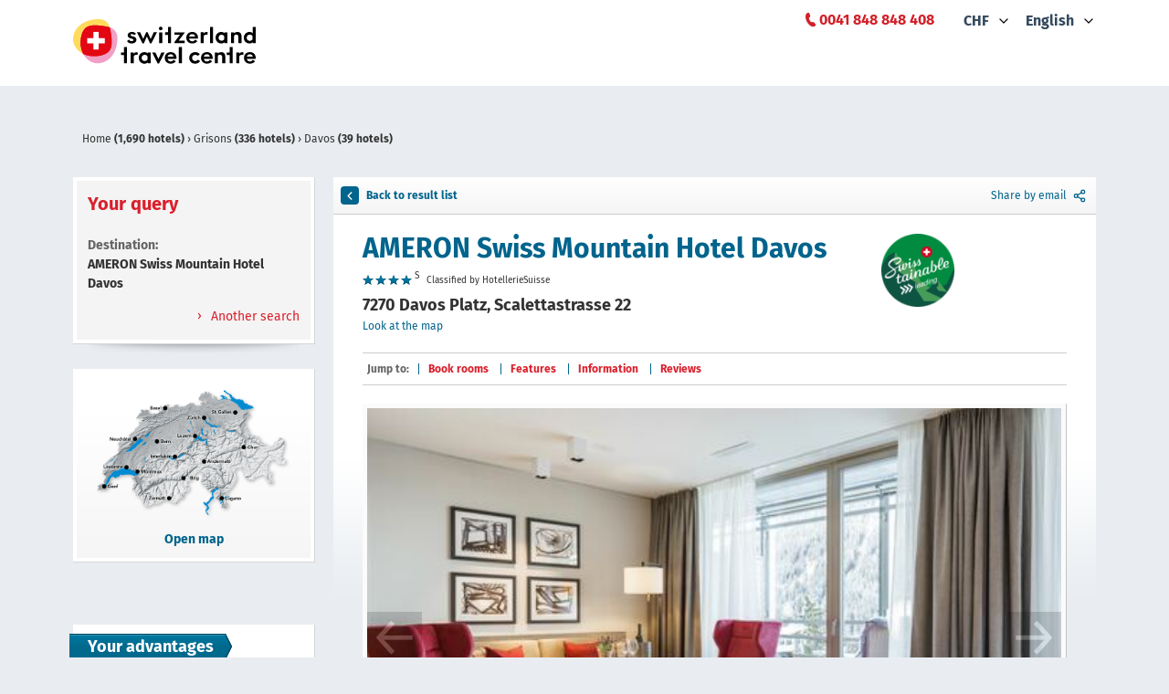

--- FILE ---
content_type: text/html; charset=UTF-8
request_url: https://www.swisshotels.com/en/hotels/grisons/davos/ameron-swiss-mountain-hotel-davos?currency=CHF
body_size: 223080
content:
<!DOCTYPE html>
<html data-ng-app="hotelsMys.booking">
<head>
<meta charset="utf-8">
    <meta name="robots" content="index,follow">
<meta name="description" content="AMERON Swiss Mountain Hotel Davos in Davos, Grisons. You'll find appealing and excellent-value offers at your specialist for hotels in Switzerland.">
<meta name="keywords" content="Keywords meta">
<meta name="viewport" content="width=device-width, initial-scale=1.0, maximum-scale=1.0">
<link rel="canonical" href="https://www.swisshotels.com/en/hotels/grisons/davos/ameron-swiss-mountain-hotel-davos" />

<link rel="alternate" href="https://www.swisshotels.com/de/hotels/region-graubuenden/davos/ameron-swiss-mountain-hotel-davos" hreflang="de-ch" />
<link rel="alternate" href="https://www.swisshotels.com/en/hotels/grisons/davos/ameron-swiss-mountain-hotel-davos" hreflang="en-us" />
<link rel="alternate" href="https://www.swisshotels.com/fr/hotels/region-des-grisons/davos/ameron-swiss-mountain-hotel-davos" hreflang="fr-fr" />
<link rel="alternate" href="https://www.swisshotels.com/it/hotel/grigioni/davos/ameron-swiss-mountain-hotel-davos" hreflang="it-it" />
<link rel="alternate" href="https://www.swisshotels.com/es/hoteles/graubuenden/davos/ameron-swiss-mountain-hotel-davos" hreflang="es-es" />
<link rel="alternate" href="https://www.swisshotels.com/nl/hotels/graubuenden/davos/ameron-swiss-mountain-hotel-davos" hreflang="nl-nl" />

<title>
    AMERON Swiss Mountain Hotel Davos, Davos, Grisons
</title>

<link rel="apple-touch-icon" sizes="180x180" href="/apple-touch-icon.png">
<link rel="icon" type="image/png" sizes="32x32" href="/favicon-32x32.png">
<link rel="icon" type="image/png" sizes="16x16" href="/favicon-16x16.png">
<link rel="mask-icon" href="/safari-pinned-tab.svg" color="#5bbad5">
<link rel="shortcut icon" href="/favicon.ico">
<meta name="msapplication-TileColor" content="#da532c">
<link href="/client-side-public/dist/booking/styles.v28.3.0.css" rel="stylesheet" type="text/css"/>

        <link type="text/css" rel="stylesheet" href="https://fast.fonts.net/cssapi/94cdb0b7-c220-4919-9a90-ad9aa4f9d89a.css">

    <link rel="stylesheet" href="/client-side-public/css/trust-you.css" />

<link href="//cdnjs.cloudflare.com/ajax/libs/qtip2/2.2.1/jquery.qtip.min.css" rel="stylesheet" type="text/css"/>

<style>
    [ng\:cloak], [ng-cloak], .ng-cloak {
        display: none !important;
    }
</style>

<script src="https://maps.googleapis.com/maps/api/js?key=AIzaSyCDM3IFcjfulyM_0TkkF5aRRdst8OpGnuo"></script>


<script src="https://pay.datatrans.com/upp/payment/js/secure-fields-2.0.0.min.js"></script>


<!-- Google Tag Manager -->
<script>(function(w,d,s,l,i){w[l]=w[l]||[];w[l].push({'gtm.start':
new Date().getTime(),event:'gtm.js'});var f=d.getElementsByTagName(s)[0],
j=d.createElement(s),dl=l!='dataLayer'?'&l='+l:'';j.async=true;j.src=
'https://www.googletagmanager.com/gtm.js?id='+i+dl;f.parentNode.insertBefore(j,f);
})(window,document,'script','dataLayer','GTM-TXV4WFQ');</script>
<!-- End Google Tag Manager -->

<script type="text/javascript">
    function gaTrackPageview() {}
    function gaTrackECommerce() {}
    function gaTrackEvent() {}
</script>


<script type="text/javascript">
var appConfiguration = {
       fixNights: null,
       locale: 'en_US',
       currency: 'CHF',
       debugInfo: false,
       allCurrencies: [{"value":"CHF","title":"CHF"},{"value":"EUR","title":"EUR"},{"value":"GBP","title":"GBP"},{"value":"USD","title":"USD"}],
       enabledLocaleCodes: ["de_CH","zh_CN","en_US","fr_FR","it_IT","es_ES","nl_NL"],
       supportedLocales: [{"code":"de_CH","title":"Deutsch","root":"\/de\/hotels","oldRoot":"\/schweiz\/hotels"},{"code":"zh_CN","title":"Chinese","root":"\/cn\/hotels","oldRoot":"\/ruishiren\/hotels"},{"code":"en_US","title":"English","root":"\/en\/hotels","oldRoot":"\/switzerland\/hotels"},{"code":"fr_FR","title":"Fran\u00e7ais","root":"\/fr\/hotels","oldRoot":"\/suisse\/hotels"},{"code":"it_IT","title":"Italiano","root":"\/it\/hotel","oldRoot":"\/svizzera\/hotel"},{"code":"es_ES","title":"Espa\u00f1ol","root":"\/es\/hoteles","oldRoot":"\/suiza\/hoteles"},{"code":"nl_NL","title":"Nederlands","root":"\/nl\/hotels","oldRoot":"\/zwitserland\/hotels"}],
       partnersGroups: {"group-ascona":{"chainId":73,"name":"Ascona-Locarno"},"group-bellinzona":{"chainId":83,"name":"Bellinzona"},"group-bike-hotels":{"chainId":114,"name":"Bike Hotels"},"group-chalet-hotels":{"chainId":101,"name":"At Heidis place - Hotels chalet style"},"group-conference":{"chainId":62,"isTheme":true,"name":"Conference"},"group-coop":{"chainId":108,"name":"Coopzeitung"},"group-deluxe":{"chainId":12,"isTheme":true,"name":"Swiss Deluxe Hotels"},"group-design":{"chainId":57,"isTheme":true,"name":"Design"},"group-engadin":{"name":"Engadin St. Moritz"},"group-family-hotels":{"chainId":105,"name":"Family hotels in the mountains"},"group-fireplace-hotels":{"chainId":106,"name":"Hotels with a fireplace"},"group-golf":{"chainId":45,"isTheme":true,"name":"Golf"},"group-greater-lucerne-area":{"chainId":72,"name":"Lucerne - Lake Lucerne Region"},"group-green-living":{"chainId":14,"isTheme":true,"name":"Green Living"},"group-hiking":{"chainId":31,"name":"Hiking"},"group-jungfrauregion":{"chainId":117,"name":"Jungfrauregion"},"group-lugano":{"chainId":82,"name":"Lugano"},"group-luzern":{"chainId":67,"name":"Lucerne"},"group-luzern-tell-pass":{"chainId":6,"name":"Luzern Tell Pass"},"group-mendrisiotto":{"chainId":81,"name":"Mendrisiotto"},"group-most-welcoming":{"chainId":63,"isTheme":true,"name":"Most Welcoming"},"group-mountain-hotels":{"chainId":13,"isTheme":true,"name":"Mountain peak hotels"},"group-pet-friendly":{"chainId":65,"isTheme":true,"name":"Pet Friendly"},"group-raiffeisen":{"chainId":54,"name":"MemberPlus"},"group-rigi":{"chainId":70,"name":"Rigi area"},"group-romandie":{"name":"Romandie"},"group-romantic":{"chainId":18,"isTheme":true,"name":"Romantic"},"group-romantic-hotels":{"chainId":104,"name":"Romantic hotels in the mountains"},"group-seetal":{"chainId":107,"name":"Seetal Tourismus"},"group-sh":{"chainId":75,"name":"Schaffhauserland"},"group-ski-hotels":{"chainId":103,"name":"Ski in - ski out hotels"},"group-swiss-family":{"chainId":11,"isTheme":true,"name":"Swiss Family"},"group-swiss-historic":{"chainId":48,"isTheme":true,"name":"Swiss Historic"},"group-swisspass":{"chainId":76,"name":"SwissPass"},"group-swisstainable":{"chainId":90,"name":"Alle Swisstainable Hotels"},"group-swisstainable-promotion":{"chainId":93,"name":"Swisstainable promotion"},"group-ticino":{"chainId":74,"name":"Ticino"},"group-top":{"chainId":123,"name":"Top"},"group-typically-swiss":{"chainId":43,"isTheme":true,"name":"Typically Swiss"},"group-unesco":{"chainId":34,"name":"UNESCO Biosph\u00e4re Entlebuch"},"group-visit-graubunden":{"chainId":79,"name":"Visit Graubunden"},"group-visit-graubunden-cn":{"chainId":26,"name":"Visit Graubunden CN"},"group-visit-graubunden-usa":{"chainId":15,"name":"Visit Graubunden USA"},"group-we2":{"chainId":35,"name":"st promo"},"group-wellness":{"chainId":44,"isTheme":true,"name":"Wellness"},"group-wvrt":{"chainId":69,"name":"Weggis Vitznau Rigi"},"group-youth":{"chainId":1,"isTheme":true,"name":"Youth Hostels"},"group-zurich":{"chainId":77,"name":"Zurich"},"group-zurich-airport":{"chainId":3,"isTheme":true,"name":"Zurich airport"},"group-zurich-city":{"chainId":80,"name":"Zurich City"}},
       appearance: {"rightSearchColumn":true,"wholeCountryCatalog":true,"footerRegionsCities":true,"leftColumnSeoText":true,"showContactBlock":true,"searchEnginesCrawling":true,"showOnlyAmenitiesAndThemeFilters":false},
       stickyHeader: true,
       optIn: true,
       stickyHeaderHeight: 85,
       gaTrackPageview: gaTrackPageview,
       gaTrackECommerce: gaTrackECommerce,
       merchantId: '3000005743',
       origin: 'DEFAULT',
       regionId: '1006',
       rateSet: 'swissHotels',
       season: 'winter'
   };
var __i18nTranslations__ = {"en:ui-swisshotels":{"advertisement.email":"Advertisement teaser in email template","advertisement.teaserBlockContent":"Book your train ticket now","advertisement.teaserBlockTitle":"Your train ticket","book.bookingCancellation":"Booking cancellation","book.bookingTheHotel":"Booking the hotel","book.butWeCanFindOtherVariants":"Please adjust the number of nights or the day of arrival.","book.cancel.aboutToCancelInfo":"{ROOM_COUNT, plural, one {You're about to cancel the reservation {RESERVATION_ID} of a room in {HOTEL_NAME}, from {CHECK_IN_DATE} to {CHECK_OUT_DATE}} other {You're about to cancel the reservation {RESERVATION_ID} of # rooms in {HOTEL_NAME}, from {CHECK_IN_DATE} to {CHECK_OUT_DATE}}}","book.cancel.areYouSure":"Are you sure","book.cancel.cancellationConcluded":"Reservation {RESERVATION_ID} has been cancelled. <br><br>\n<b> Please note:<\/b> the above cancellation is only for the mentioned booking. In case you have booked multiple rooms, they must be cancelled separately.","book.cancel.cancellationDeadlineExpired":"The cancellation is not possible anymore as the cancellation period has expired.","book.cancel.cancellationFailedSorryAboutThatPleaseCallUs":"Cancellation failed sorry about that please call us","book.cancel.cancellingTheReservation":"Cancelling the reservation","book.cancel.failedToFetchTheOrderToCancelSorryAboutThatPleaseCallUs":"Failed to fetch the order to cancel sorry about that please call us at 0041 848 848 408","book.cancel.fetchingTheBookingDetails":"Fetching the booking details","book.cancel.yesTotally":"Yes I am sure","book.confirmingTheAvailability":"Confirming the availability","bookingData.bookingData":"Booking data","bookingData.bookingGuarantee":"Booking guarantee","bookingData.cardNumber":"Card number","bookingData.confirmation":"Confirmation","bookingData.creditCardHolder":"Credit card holder","bookingData.creditCardType":"Credit card type","bookingData.englishGermanFrenchOrItalian":"English german french or italian","bookingData.error.cardNotValid":"Card not valid","bookingData.error.invalidCardNumber":"Invalid card number","bookingData.error.invalidExpirationDate":"Invalid expiration date","bookingData.error.youShouldAcceptGTC":"Please accept the general terms and conditions.","bookingData.error.youShouldAcceptPrivacyPolicy":"Please agree to the Privacy Policy.","bookingData.expireDate":"Expire date","bookingData.forSpecialServicesExpensesMayAriseAtTheHotel":"For special services expenses may arise at the hotel","bookingData.guestName":"Guest name {NUM} ","bookingData.haveYouAnyWishesToTheHotel":"Do you have any wishes for the hotel?","bookingData.informationOfTheTravelers":"Information of the travelers","bookingData.like":"Like","bookingData.otherWishes":"Other wishes","bookingData.proceedToNextStep":"Book now","bookingData.swissPass":"Swiss pass","bookingData.swissPassNumber":"Swiss pass number","bookingData.swissPassNumberFormatIsWrong":"Swiss pass number format is wrong","bookingData.theTotalPriceWillBeChargedFromYourCreditCard":"Please be aware that cancellations and refunds are not possible for this specific rate. Your credit card will be charged in case of cancellation or non-show.","bookingData.weNeedYourCreditCardAsBookingGuarantee":"We need to ensure your credit card details to secure your booking. The stay must be paid at the hotel.","bookingData.XWillBeChargedFromYouCreditCardImmediatelyAndXInTheHotel":"{CURRENCY} {NON_REFUNDABLE_AMOUNT} will be charged from your credit card immediately and are non refundable. {CURRENCY} {REFUNDABLE_AMOUNT} must be paid at the hotel.","bookingData.yourCreditCardWillNotBeCharged":"Your credit card will not be charged","bookingData.yourWishesCanNotBeGuaranteed":"Your requests be routed as free information to the hotel. Can not be guaranteed.","book.roomsGone.message":"{COUNT, plural, other {No rooms are available for your requested date. Please change your arrival date in order to check other availabilities.}}","book.roomsGone.searchAgain":"Yes, please!","book.roomsGone.title":"{COUNT, plural, other {No rooms available for requested date}}","book.somethingWentWrong":"Something went wrong","book.thereAreNoAvailableRoomsMatchingYourQuery":"Unfortunately, no rooms are available for your requested date","book.tryAgain":"Try again","confirmation.aboutTheHotel":"About the hotel","confirmation.forMoreDetailsReferToTheTermsAndConditions":"For more details refer to the <a href=\"https:\/\/www.swisshotels.com\/en\/gtc?currency=CHF\">terms and conditions<\/a>.","confirmation.guestName":"Guest name","confirmation.hotel":"Hotel","confirmation.informationAboutYourBooking":"Information about your booking","confirmation.orderIsNotFound":"Order is not found","confirmation.paymentIsMadeDirectlyAtTheHotel":"Payment is made directly at the hotel","confirmation.print":"Print","confirmation.promotionGetTickets":"{DESIGN_KEY, select, TicinoPromotion {\nBook your tickets now\n} SwisstainablePromotion {\nGet your tickets now\n} SwisstainableBasicOffer {\nBook your tickets now\n} CoopAutumnPromotion {\nBook your tickets now\n} other {\nOther Promotion get tickets\n}}\n","confirmation.promotionRooms":"{DESIGN_KEY, select, TicinoPromotion {\nRoom\n} SwisstainablePromotion {\nRoom\n} SwisstainableBasicOffer {\nRoom\n} other {\nRoom\n}}","confirmation.promotionText1":"{DESIGN_KEY, select, TicinoPromotion {\nBook your discounted public transport ticket now\n} SwisstainablePromotion {\nTravel to and from your selected hotel free in second class. The first 1,000 bookings will benefit from complimentary arrival and departure journeys by public transport.\n} SwisstainableBasicOffer {\nBook your public transport ticket now\n} CoopAutumnPromotion {\nBook your discounted point-to-point ticket now.\n} CoopDestinationPromotion {\nBook your discounted point-to-point ticket now.\n} other {\n??% discount on your train ticket\n}}","confirmation.promotionText2":"{DESIGN_KEY, select, TicinoPromotion {\nTravel now with a 20% discount in 2nd class to your chosen hotel and back home again.\n} SwisstainablePromotion {\nExperience has shown us that these disappear quickly, so we recommend that you confirm your tickets as soon as possible to ensure free travel.\n} SwisstainableBasicOffer {\nTravel now with a 25% discount in 1st or 2nd class (discount also applies to class upgrades \u2013 can be purchased by e-mailing reservation@stc.ch) to your chosen Swisstainable hotel and back home again. \n} CoopAutumnPromotion {\nThe quota for the free public transport journey has been reached. You can now travel to your selected hotel and back home with 30% discount in 2nd class. \n} CoopDestinationPromotion {\nThe quota for the free public transport journey has been reached. You can now travel to your selected hotel and back home with 30% discount in 2nd class. \n} other {\nOther Promotion text 2\n}}\n","confirmation.promotionTicket":"{DESIGN_KEY, select, TicinoPromotion {\n20% discount on the return journey by public transport\n} SwisstainablePromotion {\nFree travel to and from your destination by public transport\n} SwisstainableBasicOffer {\n25% discount on the return journey by public transport\n} CoopAutumnPromotion {\n30% discount on the return journey by public transport\n} CoopDestinationPromotion {\n30% discount on your public transport journeys \n} other {\nOther Special\n}}","confirmation.ratePlan":"Rate plan","confirmation.reservationNumber":"Reservation number","confirmation.reservationNumberOfRegisteredGuest":"Reservation number of registered guest","confirmation.room":"Room","confirmation.swissPassNumber":"Swiss pass number","confirmation.termsAndConditions":"Terms and conditions","confirmation.thankYouForTheBooking":"Thank you for your booking on swisshotels.com","confirmation.theReservationIsGuaranteedWithCreditCard":"The reservation is guaranteed with a credit card. In case of absence or late cancellation, the hotel reserves the right to charge your credit card charges incurred.","confirmation.thisReservationMayBeCanceledAtNoChargeUpToCancellationDeadline":"This reservation may be canceled at no charge up to {CANCELLATION_DEADLINE}. Payment is made at hotel. Cancellations and amendments, which are made in due time according to the hotel's cancellation policy, are free of charge. For late cancellations and amendments the terms and conditions of the hotel apply.","confirmation.useBackButton":" ","confirmation.weWishYouPleasantStayInYourHotel":"We wish you pleasant stay in your hotel","confirmation.wishesToTheHotel":"Wishes to the hotel","confirmation.yourBooking":"Your booking","confirmation.yourBookingConfirmationHasBeenSent":"Your booking confirmation has been sent","default.aboutUs":"About Us","default.accessRestricted":"Access restricted","default.advantageNumberOne":"Your credit card is only used as guarantee","default.advantageNumberThree":"English, German, French and Italian","default.advantageNumberTwo":"All data are encrypted for secure transfer","default.allThePaymentsCanBeMadeRightAtTheHotel":"All the payments can be made right at the hotel","default.allTheSwissRegions":"All regions of Switzerland","default.applicationTitle":"Hotels in Switzerland: Book easily & with no fees","default.book":"Book","default.bookSecurely":"Pay at the hotel","default.bySwitzerlandTravelCentre":"by STC Switzerland Travel Centre","default.cities":"Cities","default.citiesInXRegion":"Cities in {REGION} region","default.cityRegionOrHotel":"Enter city, region or hotel","default.copyright":"1998-{CURRENT_YEAR}, swisshotels.com is a brand of Switzerland Travel Centre","default.firstOfAll":"Book now, pay later","default.frequentlyAskedQuestions":"Frequently asked questions","default.home":"Home","default.hotelleriesuisse":"HotellerieSuisse","default.hotels":"Hotels","default.hotelSearch":"Hotel search","default.hotelsInXCity":"Hotels in {CITY}","default.hotelsInXRegion":"Hotels in {REGION} region","default.internalServerError":"Internal server error","default.language":"Language","default.loadingPleaseWait":"Loading please wait","default.methodNotAllowed":"Method not allowed","default.notFound":"Not found","default.ourRecommendations":"Our recommendation","default.ourStaffWillBeHappyToHelp":"Our Swiss experts are happy to help","default.over2000HotelsInSwitzerland":"Book hotels in Switzerland online","default.privacyPolicy":"Privacy Policy","default.regions":"Regions","default.sbb":"Sbb","default.searchHotelOnMap":"Search hotel on map","default.secondOfAll":"Secure booking guaranteed","default.security":"Security","default.sorryAboutThat":"Sorry about that","default.sorryWeDidSomethingWrong":"Sorry we did something wrong","default.stcPhoneNumber":"<a href=\"tel:+41 848 848 408\"><span style=\"color: #DA202C;\">0041 848 848 408<\/span><\/a>\n","default.swissCities":"Destinations of Switzerland","default.telTooltip":"Mo - Fr: 9.00 am - 4.00 pm","default.termsAndConditions":"GTC","default.theLargestHotelCatalogInSwitzerland":" ","default.theRequestedMethodIsNotAllowedByTheServer":"The requested method is not allowed by the server","default.theRequestedUrlWasNotFoundOnThisServer":"The requested url was not found on this server","default.theRequestedUrlWasRestricted":"The requested url was restricted","default.theresNoDestinationExactlyMatchingYourQueryEtc":"There are no available rooms matching your query","default.thirdOfAll":"We are here for you","default.thisCaseWillBeInvestigated":"This case will be investigated","default.topCities":"Top destinations","default.topRegions":"Top regions","default.weAreSearchingForTheBestOffersForYou":"We are searching for the best offers for you","default.whichDestinationDoYouMean":"We think you're looking for one of these options:","default.youCreditCardDataAreOnlyUsedAsGuarantee":"You credit card data are only used as guarantee","destinations.xHotels":"{COUNT, plural, one {1 hotel} other {# hotels}}","footer.partners.mySwitzerlandHref":"https:\/\/www.myswitzerland.com","footer.partners.reisegarantieHref":"https:\/\/www.garantiefonds.ch\/","footer.partners.sbbHref":"https:\/\/www.sbb.ch\/en\/home.html","footer.partners.swissHotelAssociationHref":"https:\/\/www.hotelleriesuisse.ch","footer.socialLinks.facebookHref":"https:\/\/www.facebook.com\/switzerlandtravelcentre","footer.socialLinks.instagramHref":"https:\/\/www.instagram.com\/switzerlandtravelcentre","footer.socialLinks.linkedinHref":"https:\/\/www.linkedin.com\/company\/stc-switzerland-travel-centre-ag","groupNames.group-ascona":"Ascona-Locarno","groupNames.group-bellinzona":"Bellinzona","groupNames.group-bike-hotels":"Bike Hotels","groupNames.group-chalet-hotels":"At Heidis place - Hotels chalet style","groupNames.group-conference":"Conference","groupNames.group-coop":"Hotel offers in winter","groupNames.group-deluxe":"Swiss Deluxe Hotels","groupNames.group-design":"Design","groupNames.group-engadin":"Engadin St. Moritz","groupNames.group-family-hotels":"Family hotels in the mountains","groupNames.group-fireplace-hotels":"Hotels with a fireplace","groupNames.group-golf":"Golf","groupNames.group-greater-lucerne-area":"Lucerne - Lake Lucerne Region","groupNames.group-green-living":"Green Living","groupNames.group-hiking":"Hotels for Hikers","groupNames.group-jungfrauregion":"Jungfrauregion","groupNames.group-lugano":"Lugano","groupNames.group-luzern":"Lucerne","groupNames.group-luzern-tell-pass":"Luzern Tell Pass","groupNames.group-mendrisiotto":"Mendrisiotto","groupNames.group-most-welcoming":"Most Welcoming","groupNames.group-mountain-hotels":"Mountain peak hotels","groupNames.group-pet-friendly":"Pet Friendly","groupNames.group-raiffeisen":"MemberPlus","groupNames.group-rigi":"Rigi area","groupNames.group-romandie":"Romandie","groupNames.group-romantic":"Romantic","groupNames.group-romantic-hotels":"Romantic hotels in the mountains","groupNames.group-seetal":"Seetal Tourismus","groupNames.group-sh":"Schaffhauserland","groupNames.group-ski-hotels":"Ski in - ski out hotels","groupNames.group-swiss-family":"Family Hotels","groupNames.group-swiss-historic":"Swiss Historic Hotels","groupNames.group-swisspass":"SwissPass","groupNames.group-swisstainable":"All Swisstainable hotels","groupNames.group-swisstainable-promotion":"Swisstainable promotion","groupNames.group-ticino":"Hotel offers in Ticino","groupNames.group-top":"Top","groupNames.group-typically-swiss":"Typically Swiss","groupNames.group-unesco":"UNESCO Biosph\u00e4re Entlebuch","groupNames.group-visit-graubunden":"Hotel offers in Graub\u00fcnden","groupNames.group-visit-graubunden-cn":"Hotel offers in Graub\u00fcnden","groupNames.group-visit-graubunden-usa":"Hotel offers in Graub\u00fcnden","groupNames.group-we2":"st promo","groupNames.group-wellness":"Spa Hotels","groupNames.group-wvrt":"Weggis Vitznau Rigi","groupNames.group-youth":"Youth Hostels","groupNames.group-zurich":"Zurich","groupNames.group-zurich-airport":"Zurich airport","groupNames.group-zurich-city":"Zurich City","hotelCarousel.group-bike-hotels":"Bike Hotels","hotelCarousel.group-chalet-hotels":"At Heidi's place - Hotels chalet style","hotelCarousel.group-deluxe":"Swiss Deluxe Hotels","hotelCarousel.group-family-hotels":"Family hotels in the mountains","hotelCarousel.group-fireplace-hotels":"Hotels with a fireplace","hotelCarousel.group-hiking":"Hotels for Hikers","hotelCarousel.group-mountain-hotels":"Mountain peak hotels","hotelCarousel.group-romantic-hotels":"Romantic hotels in the mountains","hotelCarousel.group-ski-hotels":"Ski in - ski out hotels","hotelCarousel.group-swiss-family":"Family hotels","hotelCarousel.group-swiss-historic":"Swiss Historic Hotels","hotelCarousel.group-typically-swiss":"Typically Swiss Hotels","hotelCarousel.group-wellness":"Spa Hotels","hotelsList.amenities":"Amenities","hotelsList.anotherSearch":"Another search","hotelsList.anyPrice":"Any price","hotelsList.anyTheme":"Any theme","hotelsList.byPrice":"By price","hotelsList.byReview":"By review","hotelsList.byStars":"By stars","hotelsList.byTheme":"By theme","hotelsList.checkInOut":"check-in\/-out","hotelsList.classifiedByGastroSuisse":"Classified by gastro suisse","hotelsList.classifiedByHotelleriesuisse":"Classified by HotellerieSuisse","hotelsList.clickForMap":"Open map","hotelsList.destination":"Destination","hotelsList.filter.amenities.airConditioning":"Air conditioning","hotelsList.filter.amenities.centralLocation":"Central location","hotelsList.filter.amenities.chargingStationElectricCars":"Charging station electric cars","hotelsList.filter.amenities.childDayCare":"Child care","hotelsList.filter.amenities.conferences":"Conferences Rooms","hotelsList.filter.amenities.freeWifi":"Wi-Fi available (free)","hotelsList.filter.amenities.garage":"Garage","hotelsList.filter.amenities.gardenArea":"Garden\/park area","hotelsList.filter.amenities.gymnastics":"Fitness Room","hotelsList.filter.amenities.indoorPool":"Indoor pool","hotelsList.filter.amenities.lakeBorder":"Lake border","hotelsList.filter.amenities.massage":"Massage","hotelsList.filter.amenities.nonSmoking":"Non-smoking Rooms","hotelsList.filter.amenities.parking":"Parking","hotelsList.filter.amenities.petFriendly":"Pets allowed","hotelsList.filter.amenities.playRoom":"Play room","hotelsList.filter.amenities.restaurant":"Restaurant","hotelsList.filter.amenities.sauna":"Sauna","hotelsList.filter.amenities.spaTreatments":"Spa treatments","hotelsList.filter.amenities.steamBathing":"Steam Bathing","hotelsList.filter.amenities.swimmingPool":"Swimming pool","hotelsList.filter.amenities.wheelchair":"Handicapped accessible","hotelsList.filter.amenities.whirlPool":"Whirlpool","hotelsList.filter.reviews.AnyReview":"Any review","hotelsList.filter.reviews.Excellent":"Excellent","hotelsList.filter.reviews.Fair":"Fair","hotelsList.filter.reviews.Good":"Good","hotelsList.filter.reviews.noRating":"No rating","hotelsList.filter.reviews.Very Good":"Very Good","hotelsList.filter.themes.alpine":"Alpine Hotels","hotelsList.filter.themes.amWasser":"Waterfront Hotels","hotelsList.filter.themes.appartHotel":"Apartment hotel","hotelsList.filter.themes.aufDemLand":"Coutryside hotels","hotelsList.filter.themes.bike":"Bike hotel","hotelsList.filter.themes.conference":"Meeting Hotels","hotelsList.filter.themes.design":"Design & Lifestyle Hotels","hotelsList.filter.themes.golf":"Golf Hotels","hotelsList.filter.themes.grandTour":"Grand Tour Hotels","hotelsList.filter.themes.grandTrainTour":"Grand Train Tour Hotels","hotelsList.filter.themes.greenLiving":"Sustainable Hotels","hotelsList.filter.themes.inDenBergen":"Mountain Hotels","hotelsList.filter.themes.inDerStadt":"City Hotels","hotelsList.filter.themes.landgasthof":"Country Inn","hotelsList.filter.themes.petFriendly":"Pet friendly Hotels","hotelsList.filter.themes.schneeSport":"Snow sport Hotel","hotelsList.filter.themes.ski":"Ski in - ski out hotels","hotelsList.filter.themes.suitenHotel":"Suite Hotel","hotelsList.filter.themes.swissDeluxe":"Swiss Deluxe Hotels","hotelsList.filter.themes.swissFamily":"Swiss Family Hotels","hotelsList.filter.themes.swissHistoric":"Swiss Historic Hotels","hotelsList.filter.themes.transit":"Motorway Hotels","hotelsList.filter.themes.typicallySwiss":"Typically Swiss Hotels","hotelsList.filter.themes.unique":"Unique","hotelsList.filter.themes.wander":"Hiking hotels","hotelsList.filter.themes.wellness":"Wellness Hotels","hotelsList.filter.themes.youth":"Youth Hostel","hotelsList.filter.themes.zurichAirport":"Airport Hotels","hotelsList.foundXResultsInY":"{COUNT, plural, one {Found 1 hotel} other {Found # hotels} =0 {No hotels found}}","hotelsList.guests":"Guests","hotelsList.hideAvailableRooms":"Hide available rooms","hotelsList.IfYouCouldNotFindTheHotelYouCanRequestMoreByClicking":"If you could not find the hotel you can request more by clicking","hotelsList.more":"More","hotelsList.moreHotels":"More hotels","hotelsList.nextPage":"Next page","hotelsList.noResults":"Adjust the number of nights or the day of arrival.","hotelsList.noStars":"No stars","hotelsList.possibleDatesAre":"Possible alternatives","hotelsList.previousPage":"Previous page","hotelsList.resultsXFromY":"Results {FIRST} - {LAST}","hotelsList.showOnMap":"Look at the map","hotelsList.sorting.price":"Price","hotelsList.sorting.score":"Reviews","hotelsList.sorting.stars":"Stars","hotelsList.sortingTitle":"Sort by:","hotelsList.theHotelIsSoldOutOnYourDates":"The hotel is no longer available at this dates.","hotelsList.thereAreNoRoomsAvailableInCity":"There are no rooms available in {CITY}","hotelsList.theseHotelsAreLocatedInRadiusXkmFromTheDestination":"These hotels are located within {RADIUS} km from {DESTINATION}","hotelsList.viewAvailableRooms":"View available rooms ({COUNT})","hotelsList.weAreSearchingForTheBestOffersForYou":"We are searching for the best offers for you","hotelsList.XkmFromTheDestination":"{DISTANCE} km from {DESTINATION}","hotelsList.xRoomsLeft":"{COUNT, plural, one {only 1 room left} other {only # rooms left}}","hotelsList.xRoomsLeftAtThisPrice":"{COUNT, plural, one {only 1 room at this price} other {only # rooms at this price}}","hotelsList.yourQuery":"Your query","hotel.taxes.chargeType.type1":"Daily","hotel.taxes.chargeType.type10":"Per minute","hotel.taxes.chargeType.type11":"Per function","hotel.taxes.chargeType.type12":"Per stay","hotel.taxes.chargeType.type13":"Complimentary","hotel.taxes.chargeType.type14":"Other","hotel.taxes.chargeType.type15":"Maximum charge","hotel.taxes.chargeType.type16":"Over-minute charge","hotel.taxes.chargeType.type17":"Weekly","hotel.taxes.chargeType.type18":"per room\/per stay","hotel.taxes.chargeType.type19":"per room\/per night","hotel.taxes.chargeType.type2":"Hourly","hotel.taxes.chargeType.type20":"Per person per stay","hotel.taxes.chargeType.type21":"per person\/night excluded (payable at hotel)","hotel.taxes.chargeType.type22":"Minimum charge","hotel.taxes.chargeType.type24":"Per item","hotel.taxes.chargeType.type25":"Per room","hotel.taxes.chargeType.type27":"Per gallon","hotel.taxes.chargeType.type28":"Per dozen","hotel.taxes.chargeType.type29":"Per tray","hotel.taxes.chargeType.type3":"Half day","hotel.taxes.chargeType.type30":"Per order","hotel.taxes.chargeType.type31":"Per unit","hotel.taxes.chargeType.type32":"One way","hotel.taxes.chargeType.type33":"Round trip","hotel.taxes.chargeType.type4":"Additions per stay","hotel.taxes.chargeType.type5":"Per occurrence","hotel.taxes.chargeType.type6":"Per event","hotel.taxes.chargeType.type7":"Per person","hotel.taxes.chargeType.type8":"First use","hotel.taxes.chargeType.type9":"One time use","hotel.taxes.feeTaxType.type1":"Bed tax","hotel.taxes.feeTaxType.type10":"Tax","hotel.taxes.feeTaxType.type11":"Package fee","hotel.taxes.feeTaxType.type12":"Resort fee","hotel.taxes.feeTaxType.type13":"Sales tax","hotel.taxes.feeTaxType.type14":"Service charge","hotel.taxes.feeTaxType.type15":"State tax","hotel.taxes.feeTaxType.type16":"Surcharge","hotel.taxes.feeTaxType.type17":"Total tax","hotel.taxes.feeTaxType.type18":"Tourism tax","hotel.taxes.feeTaxType.type19":"VAT\/GST tax","hotel.taxes.feeTaxType.type2":"City hotel fee","hotel.taxes.feeTaxType.type27":"Excl. final cleaning fee:","hotel.taxes.feeTaxType.type28":"Room Tax","hotel.taxes.feeTaxType.type29":"Early checkout fee","hotel.taxes.feeTaxType.type3":"City tax","hotel.taxes.feeTaxType.type30":"Country tax","hotel.taxes.feeTaxType.type31":"Extra person charge","hotel.taxes.feeTaxType.type32":"Banquet service fee","hotel.taxes.feeTaxType.type33":"Room service fee","hotel.taxes.feeTaxType.type34":"Local fee","hotel.taxes.feeTaxType.type35":"Goods and services tax (GST)","hotel.taxes.feeTaxType.type36":"Value Added Tax (VAT)","hotel.taxes.feeTaxType.type37":"Crib fee","hotel.taxes.feeTaxType.type38":"Rollaway fee","hotel.taxes.feeTaxType.type39":"Assessment\/license tax","hotel.taxes.feeTaxType.type4":"County tax","hotel.taxes.feeTaxType.type40":"Pet sanitation fee","hotel.taxes.feeTaxType.type41":"Not known","hotel.taxes.feeTaxType.type42":"Child rollaway charge","hotel.taxes.feeTaxType.type43":"Convention tax","hotel.taxes.feeTaxType.type44":"Extra child charge","hotel.taxes.feeTaxType.type45":"Standard food and beverage gratuity","hotel.taxes.feeTaxType.type46":"National government tax","hotel.taxes.feeTaxType.type47":"Adult rollaway fee","hotel.taxes.feeTaxType.type48":"Beverage with alcohol","hotel.taxes.feeTaxType.type49":"Beverage without alcohol","hotel.taxes.feeTaxType.type5":"Energy tax","hotel.taxes.feeTaxType.type50":"Tobacco","hotel.taxes.feeTaxType.type51":"Food","hotel.taxes.feeTaxType.type52":"Total surcharges","hotel.taxes.feeTaxType.type53":"State cost recovery fee","hotel.taxes.feeTaxType.type6":"Federal tax","hotel.taxes.feeTaxType.type7":"Food & beverage tax","hotel.taxes.feeTaxType.type8":"Lodging tax","hotel.taxes.feeTaxType.type9":"Maintenance fee","hotel.taxes.inTheReportedAmountAreNotIncluded":" ","hotel.taxes.vatIsIncluded":"3.80 % VAT included","hotel.xNightsFrom":"{COUNT, plural, one {1 night excl. tax from} other {# nights excl. tax from}}","hotel.xNightsFromIncludingTaxes":"{COUNT, plural, one {1 night from} other {# nights from}}","legal.aboutUs":"About us","legal.aboutUsContent":"swisshotels.com is a brand of Switzerland Travel Centre.<br><br>\n\nWe provide an easy access for tourists visiting Switzerland. Switzerland Travel Centre operates its own booking platform for Switzerland, a call centre in 4 languages and affiliated companies in London and Stuttgart. The sales of rail products and round trips for domestic and foreign guests top off this profile. Switzerland Travel Centre is a company owned by the Swiss Hotel Association, Switzerland Tourism and the Swiss Railways SBB and employs 100 employees. \n","legal.gtc":"General Terms and Conditions","legal.gtcContent":"    <p aria-level=\"4\"><em>Please note: This translation is provided for convenience purposes and is not legally binding. Only the German version shall have legal effect and prevail in case of discrepancies.<\/em>&nbsp;<\/p>\n    <p>&nbsp;<\/p>\n    <p>Dear customer,&nbsp;<\/p>\n    <p><br><\/p>\n    <p>We are pleased to assist you with your travel needs. We act as an intermediary for individual tourist services (in particular accommodation or transport services).&nbsp;<\/p>\n    <p><strong>Contracts for the brokered services (overnight stays and\/or transport) are concluded directly between you and the provider of the respective service. The terms and conditions of accommodation or transport of the respective providers, which we make available to you prior to booking, apply.&nbsp;<\/strong><\/p>\n    <p>Please read the following General Terms and Conditions (&quot;<strong>GTC<\/strong>&quot;) for the brokerage of travel services by Switzerland Travel Centre AG, Kalanderplatz 5, 8045 Zurich (&quot;<strong>Travel Agent<\/strong>&quot; or &quot;<strong>STC<\/strong>&quot;) carefully. These terms govern the brokerage of services and define the rights and obligations of both you, as the customer, and us, as the travel agent. The mutual rights and obligations of the customer and the travel agent result from the individual contractual agreements, these GTC, and the applicable legal provisions. By using our intermediary services, you agree to these GTC.&nbsp;<\/p>\n    <p>STC&rsquo;s services are provided in particular via websites such as www.swisshotels.com, www.swissrailways.com, and www.switzerlandtravelcentre.com, as well as via partner websites made available by STC.&nbsp;<\/p>\n    <p>&nbsp;<\/p>\n    <p><strong>1. Conclusion of Contract, Contractual Basis<\/strong><\/p>\n    <p>A brokerage contract for individual travel services is established between the customer and the travel agent upon the acceptance of the customer&rsquo;s booking request by the travel agent.&nbsp;<\/p>\n    <p>If the booking request is made electronically (e.g. via email, website, internet, SMS), the travel agent confirms receipt of the request electronically. This confirmation of receipt does not yet constitute acceptance of the booking request. In particular, it does not represent the conclusion of a travel contract (e.g. for transport or accommodation) by the brokered service provider. A travel contract is only concluded once confirmed by the respective provider.&nbsp;<\/p>\n    <p>The customer&rsquo;s rights and obligations towards the brokered service provider are governed solely by the agreements made with that provider, particularly their terms and conditions. By booking a brokered service, the customer accepts the provider&rsquo;s terms and conditions made available to them. This also applies to rebooking and cancellation conditions, which are solely determined by the provider. The travel agent does not become a contractual party for the booked service and assumes no liability for the services rendered by third parties.&nbsp;<\/p>\n    <p><br><\/p>\n    <p><strong>2. Pricing and Payment<\/strong><\/p>\n    <p>The price of the brokered service is determined by the service provider. The payment terms are based on the provider&rsquo;s general terms and conditions or other applicable provisions. Further details, including available payment methods, can be found in the provider&rsquo;s terms depending on the type of service.&nbsp;<\/p>\n<\/div>\n<div>\n    <p>&nbsp;<\/p>\n    <p><strong>3. General Contractual Obligations of the Travel Agent, Information and Advice<\/strong><\/p>\n    <p>Based on these brokerage terms, the customer receives the best possible advice. If requested, the travel agent submits the booking request to the provider on behalf of the customer. After confirmation by the provider, the travel agent is responsible for delivering the documents related to the brokered service, unless it has been agreed that the provider will send the documents directly to the customer.&nbsp;<\/p>\n    <p>The travel agent is liable, within the scope of the law and contractual agreements, for selecting the correct source of information and accurately passing this information to the customer. However, the travel agent is not liable for the correctness, completeness or timeliness of this information, as it may change at any time.&nbsp;<\/p>\n    <p>Special requests are accepted by the travel agent solely for forwarding to the brokered service provider. Unless explicitly agreed otherwise, the travel agent is not liable for the fulfilment of such special requests. These requests are not contractual conditions or part of the booking declaration submitted by the travel agent to the provider. The customer is advised that special requests generally only become contractually binding upon explicit confirmation by the provider.&nbsp;<\/p>\n    <p>&nbsp;<\/p>\n    <p><strong>4. Customer Complaints<\/strong><\/p>\n    <p>Claims and complaints must be addressed directly to the service provider. If such claims must be submitted within specific deadlines set by law or contract, those deadlines are not met simply by notifying the travel agent.&nbsp;<\/p>\n    <p>The travel agent is neither obliged nor authorised to advise the customer on the type, scope, amount, prerequisites, deadlines, or other legal provisions concerning potential claims against the service provider.&nbsp;<\/p>\n    <p>&nbsp;<\/p>\n    <p><strong>5. Remuneration Claims of the Travel Agent<\/strong><\/p>\n    <p>The prices indicated for the services are those of the brokered service providers. The service providers are paid directly by the customer for the booked services. However, the customer agrees, upon first request, to provide the travel agent with the payment for the booked services by credit card as a deposit.&nbsp;<\/p>\n    <p>Any service fees payable by the customer to the travel agent &ndash; in connection with advice, handling of a booking, cancellation, rebooking, or other services on behalf of the customer related to the brokerage &ndash; are based on the service fees communicated to and agreed with the customer. Any commissions received from providers shall be retained by the travel agent.&nbsp;<\/p>\n    <p>The travel agent&rsquo;s right to service fees remains valid even in the case of service disruptions or changes, including rebooking, withdrawal, cancellation, annulment, or termination of the brokered services by either the provider or the customer.&nbsp;<\/p>\n    <p>&nbsp;<\/p>\n    <p><strong>6. Reimbursement of Expenses, Fees, Collection<\/strong><\/p>\n    <p>The travel agent is entitled to request payments in accordance with the service and payment terms of the brokered provider, provided these have been validly agreed between the provider and the customer and constitute legally binding payment terms.&nbsp;<\/p>\n    <p>The travel agent may assert claims for payment against the customer either as a collection agent for the provider, based on the agreement between the provider and the travel agent, or in their own right based on the agreed advance payment obligation of the customer as principal.&nbsp;<\/p>\n    <p>The above regulations also apply to cancellation or rebooking costs and other legally or contractually based claims of the brokered service provider.&nbsp;<\/p>\n    <p>The customer may not withhold or offset payments owed to the travel agent on the grounds that they have claims against the service provider &ndash; in particular due to inadequate performance under the brokered contract.&nbsp;<\/p>\n<\/div>\n<div>\n    <p>&nbsp;<\/p>\n    <p><strong>7. Travel Documents and Other Contractual Documents<\/strong><\/p>\n    <p>The customer must carefully check all contractual and other documents received from the service provider (in particular booking confirmations, vouchers, and any other documents) for accuracy and completeness, especially their conformity with the booking and the mediation order.&nbsp;<\/p>\n    <p>If the documents relating to the brokered service are not sent directly by the provider, they will be handed over to the customer by the travel agent, either by post or electronically, at the travel agent&rsquo;s discretion.&nbsp;<\/p>\n    <p>&nbsp;<\/p>\n    <p><strong>8. Customer&rsquo;s Duty of Cooperation Towards the Travel Agent<\/strong><\/p>\n    <p>The customer must notify the travel agent immediately of any errors or deficiencies in the travel agent&rsquo;s brokerage activity that are recognisable to them. This includes, in particular, incorrect or incomplete information regarding personal data, other details, information or documents relating to the brokered services, as well as incomplete execution of mediation services (e.g. bookings or reservations not carried out).&nbsp;<\/p>\n    <p>The customer must promptly check the documents provided to them (e.g. booking confirmations, vouchers, invoices) for accuracy and completeness (see also section 7). Any discrepancies must be reported immediately to the travel agent. This applies in particular to inconsistencies relating to the customer&rsquo;s personal details as per official identification documents (passport or ID). The travel agent points out that providers may refuse to deliver the service if the names in the travel documents do not match the names in the identification documents.&nbsp;<\/p>\n    <p>The travel agent accepts no liability for delays, inconveniences or failures of service that result from deviations or omissions not reported by the customer in accordance with their duty of notification.&nbsp;<\/p>\n    <p>In their own interest, the customer is advised to inform the provider or travel agent of any special needs or limitations in relation to the requested services.&nbsp;<\/p>\n    <p>&nbsp;<\/p>\n    <p><strong>9. Liability of the Travel Agent<\/strong><\/p>\n    <p>The travel agent accepts no liability for any defects or damage incurred by the customer in connection with the brokered service.&nbsp;<\/p>\n    <p>Any personal liability of the travel agent resulting from the culpable breach of brokerage duties remains unaffected by the above provisions and is limited to the extent permitted by law. In any case, the travel agent is only liable for damage resulting from intentional or grossly negligent acts or omissions in connection with their brokerage activity. Liability for slight negligence as well as for indirect or consequential damages is expressly excluded. Liability for auxiliary persons is also excluded.&nbsp;<\/p>\n    <p>&nbsp;<\/p>\n    <p><strong>10. Force Majeure<\/strong><\/p>\n    <p>If the brokered services cannot be provided due to force majeure (i.e. an external, unforeseeable event that cannot be prevented even with the exercise of reasonable care and the use of technically and economically reasonable means &ndash; for example natural disasters, terrorist attacks, war, epidemics and pandemics, telecommunications outages, strikes, official or unofficial measures, etc.), the consequences agreed between the customer and the brokered provider shall apply.&nbsp;<\/p>\n    <p>&nbsp;<\/p>\n    <p><strong>11. Data Protection<\/strong><\/p>\n    <p>In connection with the brokerage of travel services, the following information is generally stored and\/or processed in addition to the customer&rsquo;s contact details (name, address, email, telephone number): travel dates, destinations, hotel, price, customer preferences, information on additional travel participants, payment details, date of birth, nationality, language, preferences, and other information provided by the customer to the travel agent. Further information on data protection can be found at: <a href=\"https:\/\/switzerlandtravelcentre.com\/en\/privacy-policy\" target=\"_blank\" rel=\"noreferrer noopener\" style=\"margin: 0px;padding: 0px;text-decoration: none;color: inherit;\">https:\/\/switzerlandtravelcentre.com\/en\/privacy-policy<\/a> &nbsp;<\/p>\n<\/div>\n<div>\n    <p>&nbsp;<\/p>\n    <p><strong>12. Applicable Law and Place of Jurisdiction<\/strong><\/p>\n    <p>The relationship between the customer and the travel agent is governed exclusively by Swiss law, excluding conflict of law provisions and the provisions of the UN Convention on Contracts for the International Sale of Goods (CISG).&nbsp;<\/p>\n    <p>Subject to mandatory legal provisions, the courts at the travel agent&rsquo;s registered office shall have exclusive jurisdiction for disputes between the customer and the travel agent.&nbsp;<\/p>\n    <p>&nbsp;<\/p>\n    <p><strong>13. Miscellaneous<\/strong><\/p>\n    <p>The travel agent may amend these General Terms and Conditions at any time and without prior notice. The applicable version of the GTC is published on the travel agent&rsquo;s websites or communicated to the customer in another way.&nbsp;<\/p>\n    <p>&nbsp;<\/p>\n    <p>Should any provision or part of a provision of these GTC be or become invalid, the validity of the remaining provisions shall not be affected.&nbsp;<\/p>\n    <p>&nbsp;<\/p>\n    <p><strong>14. Contact&nbsp;<\/strong><\/p>\n    <p>Switzerland Travel Centre AG, Kalanderplatz 5, 8045 Zurich&nbsp;<\/p>\n    <p>E-Mail: <a href=\"mailto:info@stc.ch\">info@stc.ch<\/a><\/p>\n    <p>&nbsp;<\/p>\n    <p><strong>15. Contract Language \/ Translations&nbsp;<\/strong><\/p>\n    <p>The contractual language is German. Translations are provided for informational purposes only; in the event of discrepancies, the German version shall prevail.&nbsp;<\/p>\n    <p>&nbsp;<\/p>\n    <p>&nbsp;<\/p>\n    <p>Version dated: 10.09.2025&nbsp;<\/p>\n<\/div>","legal.impressum":"Legal notice","legal.impressumContent":"Switzerland Travel Centre AG <br\/>\nKalanderplatz 5\u00a0<br\/>\n8045 Zurich <br\/>\nSwitzerland <br\/>\n<br\/>\n\n<strong>Contact:<\/strong><br\/>\nTelephone: +41 43 210 55 00<br\/>\nFax: +41 43 210 55 01<br\/>\nE-mail: <a href=\"mailto:info@stc.ch\">info@stc.ch<\/a><br\/>\n<br\/>\n\n<strong>Chairwoman of the Board of Directors<\/strong><br\/>\nBrigitte Berger Kurzen<br\/>\n<br\/>\n<strong>Managing Director<\/strong><br\/>\nMichael Maeder<br\/>\n<br\/>\n<strong>Entry in the commercial register<\/strong><br\/>\nCommercial register number CH-020.3.020.405-6<br\/>\nCommercial register office of the canton of Zurich<br\/>\n<br\/>\n<strong>VAT no.<\/strong><br\/>\nCHE-104.100.807 MwST<br\/>\n<br\/>\n<br\/>\n\n\n\nSwitzerland Travel Center GmbH <br\/>\nStammheimer Stra\u00dfe 10 <br\/>\n70806 Kornwestheim <br\/>\nGermany <br\/>\n<br\/>\n\n<strong>Contact:<\/strong><br\/>\nTelephone: +49 7154 800 700<br\/>\nFax: +49 7154 800 7099<br\/>\nE-mail: : <a href=\"buchung@stc.ch\">buchung@stc.ch<\/a><br\/>\n<br\/>\n\n<strong>Represented by the Managing Directors<\/strong><br\/>\nMichael Maeder and Fabian Bryner<br\/>\n<br\/>\n\n<strong>Register entry<\/strong><br\/>\nEntry in the commercial register<br\/>\nCourt of registration: Stuttgart<br\/>\nRegistration number: HRB 25325<br\/>\n<br\/>\n\n\n<strong>VAT ID<br\/><\/strong>\nVAT identification number in accordance with \u00a727a of the German Value Added Tax Act (Umsatzsteuergesetz): DE243004381, and in Switzerland CHE-321.111.747 MwST<br\/>\n\nController pursuant to \u00a755 of the Interstate Broadcasting Treaty (RStV): Michael Maeder, Fabian Bryner<br\/>\n<br\/>\n\nNote on ONLINE DISPUTE RESOLUTION PURSUANT TO ART. 14 PARA. 1 ODR REGULATION:<br\/>\n\nThe European Commission provides an online dispute resolution (ODR) platform. You can reach them at http:\/\/ec.europa.eu\/consumers\/odr\/<br\/>\nWe do not participate in voluntary dispute resolution.<br\/>\n<br\/>\n<br\/>\n\n \n\n\nSwitzerland Travel Centre Ltd<br\/>\nRM1123, Ocean Centre<br\/>\n5 Canton Road<br\/>\nTsim Sha Tsui, Kowloon<br\/>\nHong Kong<br\/>\n<br\/>\n\n<strong>Contact:<\/strong><br\/>\nTelephone: +852 3428 8734<br\/>\nE-mail: <a href=\"asia@stc.ch\">asia@stc.ch<\/a><br\/>\n<br\/>\n\n<strong>Directors<\/strong><br\/>\nMichael Maeder, Eva Ammann, Fabian Bryner<br\/>\n<br\/>\n<br\/>\n \nSwitzerland Travel Centre Ltd<br\/>\n2nd Floor, Techspace Whitechapel<br\/>\n38 \u2013 40 Commercial Road<br\/>\nLondon E1 1LN<br\/>\nUK<br\/>\n<br\/>\n\n<strong>Contact:<\/strong><br\/>\nTelephone: +44 207 420 4900<br\/>\nE-mail: <a href=\"booking@stc.co.uk\">booking@stc.co.uk<\/a><br\/>\n<br\/>\n\n<strong>Directors<\/strong><br\/>\nMichael Maeder, Eva Ammann<br\/>\n<br\/>\n\n\nCommercial register no. 03649940<br\/>\nCommercial register of England<br\/>\nVAT no.: UK VAT 726 0037 65<br\/>\nABTA no. W1432<br\/>\nATOL no. 11998<br\/>\n<br\/>\n\nOur ATOL number is 11998. Many of the flights and flight-inclusive holidays on this website are financially protected by the ATOL scheme. However, ATOL protection does not apply to all holiday and travel services listed on this website. Please ask us to confirm what protection may apply to your booking. If you do not receive an ATOL certificate then the booking will not be ATOL protected. If you receive an ATOL certificate but all the parts of your trip are not listed on it, those parts will not be ATOL protected. Please see our booking conditions for information, or for more information about financial protection and the ATOL certificate go to: <a href=\"http:\/\/www.atol.org.uk\/ATOLCertificate\" target=\"_blank\" rel=\"noopener noreferrer\">www.atol.org.uk\/ATOLCertificate<\/a><br\/>\n<br\/>\n\nBook with confidence. Switzerland Travel Centre Ltd is a member of ABTA with membership number W1432, which means you have the benefit of ABTA\u2019s assistance and Code of Conduct. All the package and Flight-Plus holidays we sell are covered by a scheme to protect your money if the supplier fails. Other services such as hotels or flights on their own may not be protected and you should ask us what protection is available.<br\/>\n<br\/>\n\nFor further information about ABTA, the Code of Conduct and the arbitration scheme available to you if you have a complaint, contact ABTA, 30 Park Street, London SE1 9EQ. Tel.: 020 3117 0500 or <a href=\"http:\/\/www.abta.com\" target=\"_blank\" rel=\"noopener noreferrer\">www.abta.com<\/a><br\/>\n<br\/>\n\n\n<h2><strong>Disclaimer<\/strong><\/h2><br\/>\n<strong>Liability for content<\/strong> <br\/>\nThe content of our website has been created with the utmost care. However, we cannot assume any liability\u00a0for the accuracy, completeness and topicality of the contents. As a service provider, we are responsible for our own content on these pages in accordance with general legislation. However, as a service provider, we have no obligation to monitor any transmitted or stored external information or to investigate any circumstances that indicate illegal activities. Obligations to remove or block the use of information in accordance with general legislation are unaffected by this. However, we are liable in relation to this\u00a0only from the date we become aware of a specific infringement. If we become aware of relevant legal infringements, we shall remove the offending content immediately.<br\/>\n<br\/>\n<strong>Liability for links<\/strong><br\/>\nOur website contains links to external websites over which we have no control. We therefore cannot accept any liability for their content. The respective provider or operator of linked sites is always responsible for their content. The linked sites were checked for possible legal violations at the time they were linked. Illegal content was not detected at the time of linking. Permanent monitoring of the linked sites is, however,\u00a0not\u00a0reasonable without concrete evidence of legal infringement. Should legal violations become known to us, we shall remove such links immediately.<br\/>\n<br\/>\n<strong>Copyright<\/strong><br\/>\nThe content and works provided on these pages are governed by the copyright laws of Switzerland. Duplication, processing, distribution, and any form of utilisation beyond the scope of the copyright law requires the written consent of its respective author or creator. Downloads and copies of these pages are permitted only for private, non-commercial use. Any content not created by the website operator is subject to third party\u00a0copyright. Third party contributions are specifically marked as such. Nonetheless, should you become aware of a copyright infringement, please notify us immediately. Upon notification of such violations, we will remove such content immediately.<br\/>\n<br\/>\nInformation on data protection can be found in our <a href=\"\/en\/privacy-policy\">Privacy Policy<\/a>.<br\/>\n<br\/>\n\n<h2><strong>Technology partner<\/strong><\/h2><br\/>\nXiag AG<br\/>\n<a href=\"http:\/\/www.xiag.ch\" target=\"_blank\" rel=\"noopener noreferrer\">www.xiag.ch<\/a><br\/>\nArchstrasse 7<br\/>\nCH-8400 Winterthur<br\/>\nTel.: +41 43 255 30 90<br\/>","legal.optIn":"Opt in","legal.optInContent":"Opt in content","legal.privacyPolicy":"Privacy Policy","legal.privacyPolicyContent":"<p><strong>Privacy Policy Switzerland Travel Centre AG <\/strong><\/p>          \n<div>\n    <div>\n        <div>\n            <div>\n                <p><strong>1. Controller and Content of this Privacy Policy <\/strong><\/p>\n            <\/div>\n            <div>\n                <p>We, Switzerland Travel Centre AG, Kalanderplatz 5, 8045 Z\u00fcrich, Switzerland, are the operator of the websites www.switzerlandtravelcentre.com, www.swisshotels.com and www.swissrailways.com (Website) and are, unless otherwise stated in this privacy policy, responsible for the data processing described in this privacy policy. <\/p>\n            <\/div>\n            <div>\n                <p>Please take note of the information below to know what personal data we collect from you and for what purposes we use it. When it comes to data protection, we primarily adhere to the legal requirements of Swiss data protection law, in particular the Federal Act on Data Protection (FADP), as well as the EU General Data Protection Regulation (GDPR), which may be applicable in individual cases. <\/p>\n            <\/div>\n            <div>\n                <p>Please note that the following information may be reviewed and amended from time to time. Therefore, we recommend regularly checking this privacy policy for any updates. Furthermore, for individual data processing listed below, other companies are responsible under data protection law or jointly responsible with us, so that in these cases, the information provided by those companies is also relevant. <\/p>\n            <\/div>\n            <div>\n                <p><strong>2. Contact Person for Data Protection <\/strong><\/p>\n            <\/div>\n        <\/div>\n        <div>\n            <div>\n                <p>If you have any questions regarding data protection or wish to exercise your rights, please contact our data protection contact person, Ms Eva Ammann, by sending an email to the following address: info@stc.ch <\/p>\n            <\/div>\n            <div>\n                <p>You can reach our EU data protection representative at: <\/p>\n            <\/div>\n            <div>\n                <p>Switzerland Travel Centre AG <br>Ms Eva Ammann <br>Kalanderplatz 5 <br>8045 Zurich <br>Switzerland <\/p>\n            <\/div>\n            <div>\n                <p>info@stc.ch <\/p>\n            <\/div>\n            <div>\n                <p><strong>3. Scope and Purpose of the Collection, Processing, and Use of Personal Data <\/strong><\/p>\n            <\/div>\n        <\/div>\n        <div>\n            <div>\n                <p><strong>3.1 Data Processing when contacting us <\/strong><\/p>\n            <\/div>\n            <div>\n                <p>If you contact us through our contact addresses and channels (e.g., by e-mail, phone, or contact form), your personal data is processed. We process the data you provide us with, such as your name, email address, phone number, and your request. Additionally, the time of receipt of the request will be documented. Mandatory fields are marked in contact forms with an asterisk.   <\/p>\n            <\/div>\n            <div>\n                <p>  <\/p>\n            <\/div>\n            <div>\n                <p><strong>3.2 Data Processing during Bookings <\/strong><\/p>\n            <\/div>\n            <div>\n                <p><strong>3.2.1 Booking through our website <\/strong><\/p>\n            <\/div>\n        <\/div>\n        <div>\n            <div>\n                <p>On our website, you have the possibility to book tourism services (e.g., an overnight stay in a hotel, rail services, packages etc.) as well as order products (e.g., Vouchers etc). For this purpose, we collect the following data, whereby mandatory fields during the booking process are marked with an asterisk: <\/p>\n            <\/div>\n            <div>\n                <ul>\n                    <li>\n                        <p>Salutation <\/p>\n                    <\/li>\n                    <li>\n                        <p>First name <\/p>\n                    <\/li>\n                    <li>\n                        <p>Last name <\/p>\n                    <\/li>\n                    <li>\n                        <p>Billing & Delivery address <\/p>\n                    <\/li>\n                <\/ul>\n            <\/div>\n        <\/div>\n        <div>\n            <div>\n                <ul>\n                    <li>\n                        <p>Date of birth <\/p>\n                    <\/li>\n                    <li>\n                        <p>Company, company address, and UID for corporate customers <\/p>\n                    <\/li>\n                    <li>\n                        <p>Phone number <\/p>\n                    <\/li>\n                    <li>\n                        <p>Email address <\/p>\n                    <\/li>\n                    <li>\n                        <p>Payment method <\/p>\n                    <\/li>\n                <\/ul>\n            <\/div>\n        <\/div>\n        <div>\n            <div>\n                <ul>\n                    <li>\n                        <p>Booking details <\/p>\n                    <\/li>\n                    <li>\n                        <p>Comments <\/p>\n                    <\/li>\n                    <li>\n                        <p>Confirmation of the accuracy of provided information <\/p>\n                    <\/li>\n                    <li>\n                        <p>Confirmation of acceptance of the terms and conditions and privacy policy <\/p>\n                    <\/li>\n                <\/ul>\n            <\/div>\n            <div>\n                <p>We use the data to establish your identity before entering into a contract. We need your email address to confirm your booking and for future communication necessary for the execution of the contract. We store your data together with the relevant booking details (e.g., room category, duration of stay, as well as designation, price, and characteristics of the services), payment information (e.g., selected payment method, payment confirmation, and time of the payment; see also Section 3.3.1) as well as the information regarding the execution and performance of the contract (e.g., receipt and handling of complaints) in our CRM database (see Section 4), so that we can ensure correct booking processing and contract performance. <\/p>\n            <\/div>\n        <\/div>\n        <div>\n            <p>To the extent necessary for contract performance, we may also disclose the required information to any third-party service providers (e.g., organisers or transport companies). <\/p>\n        <\/div>\n        <div>\n            <p>The legal basis for this data processing is the performance of a contract with you within the meaning of Article 6(1)(b) of the GDPR. <\/p>\n        <\/div>\n        <div>\n            <p>The provision of data that is not marked as mandatory is voluntary. We process this data to tailor our offerings to your personal needs, to facilitate the execution of contracts, to contact you through alternative means of communication if necessary for the contract performance, or for collection and analysis of statistical information in order to optimise our offerings. <\/p>\n        <\/div>\n        <div>\n            <p>The legal basis for this data processing is your consent within the meaning of Article 6(1)(a) of the GDPR. You can withdraw your consent at any time by notifying us. <\/p>\n        <\/div>\n        <div>\n            <p>To process bookings and operate the online shop on our Website, we use a software application provided by the companies listed below. Therefore, your data may be stored in a database of the companies listed below which may allow the companies listed below to access your data if this is necessary for providing the software and supporting its use. Information about data processing by third parties and any potential transfer abroad can be found in Section 5 of this Privacy Policy. <\/p>\n        <\/div>\n        <div>\n            <div>\n                <ul>\n                    <li>\n                        <p>Reconline AG, Staldenstrasse 58, 3920 Zermatt, Switzerland <a href=\"https:\/\/www.reconline.com\/e\/privacy_policy.html\" target=\"_blank\" rel=\"noreferrer noopener\">(data protection)<\/a> <\/p>\n                    <\/li>\n                    <li>\n                        <p>Xiag AG, Archenstrasse 7, 8400 Winterthur, Switzerland <a href=\"https:\/\/www.xiag.ch\/\" target=\"_blank\" rel=\"noreferrer noopener\">(data protection)<\/a> <\/p>\n                    <\/li>\n                    <li>\n                        <p>Nezasa AG, Sihlstrasse 99, 8001 Z\u00fcrich, Switzerland <a href=\"https:\/\/nezasa.com\/privacy-policy\/\" target=\"_blank\" rel=\"noreferrer noopener\">(data protection)<\/a> <\/p>\n                    <\/li>\n                    <li>\n                        <p>Idea Creation GmbH, Walchenstrasse 15, 8006 Z\u00fcrich, Switzerland <a href=\"https:\/\/www.e-guma.ch\/en\/data-privacy\/\" target=\"_blank\" rel=\"noreferrer noopener\">(data protection)<\/a> <\/p>\n                    <\/li>\n                    <li>\n                        <p>Railtour Suisse SA, Kornhausplatz 7, 3011 Bern, Switzerland <a href=\"https:\/\/www.railtour.ch\/Datenschutzbestimmungen\/\" target=\"_blank\" rel=\"noreferrer noopener\">(data protection)<\/a> <\/p>\n                    <\/li>\n                <\/ul>\n            <\/div>\n        <\/div>\n        <div>\n            <div>\n                <ul>\n                    <li>\n                        <p>E-Domizil, Binzstrasse 38, 8045 Z\u00fcrich, Switzerland <a href=\"https:\/\/www.e-domizil.ch\/impressum\/#datenschutz\" target=\"_blank\" rel=\"noreferrer noopener\">(data protection)<\/a> <\/p>\n                    <\/li>\n                <\/ul>\n            <\/div>\n            <div>\n                <p>The legal basis for this data processing is the performance of a contract with you within the meaning of Article 6(1)(b) of the GDPR. <\/p>\n            <\/div>\n            <div>\n                <p>There is a possibility that the companies listed above may want to use some of this data for their own purposes (e.g., for sending marketing emails or conducting statistical analysis). For these data processing activities, the companies listed above are the controller and must ensure compliance of these processing activities with data protection laws. <\/p>\n            <\/div>\n            <div>\n                <p> <\/p>\n            <\/div>\n            <div>\n                <p><strong>3.3 Data Processing during Payment Processing <\/strong><\/p>\n            <\/div>\n        <\/div>\n        <div>\n            <div>\n                <p><strong>3.3.1 Online Payment Processing <\/strong><\/p>\n            <\/div>\n            <div>\n                <p>If you make chargeable bookings, order services or products on our Website, depending on the product, service, and preferred payment method, in addition to the information mentioned in Section 3.2.1, it may be necessary to provide additional details such as your credit card information or login credentials for your payment service provider. This information, as well as the fact that you have purchased a service from us at the respective amount and time, will be forwarded to the respective payment service providers (e.g., payment solution providers, credit card issuers, or credit card acquirers). In this regard, please always take into account the information provided by the respective company, in particular in the privacy policy and the general terms and conditions. <\/p>\n            <\/div>\n            <div>\n                <p>The legal basis for this data processing is the performance of a contract within the meaning of Article 6(1)(b) of the GDPR. <\/p>\n            <\/div>\n            <div>\n                <p><strong>3.4 Data Processing related to Email Marketing <\/strong><\/p>\n            <\/div>\n            <div>\n                <p>If you register for our marketing emails (e.g., on our website, or as part of an order, booking, or reservation), the following data is collected. Mandatory fields are marked with an asterisk: <\/p>\n            <\/div>\n        <\/div>\n        <div>\n            <div>\n                <ul>\n                    <li>\n                        <p>Salutation <\/p>\n                    <\/li>\n                    <li>\n                        <p>First and last name <\/p>\n                    <\/li>\n                    <li>\n                        <p>Email address <\/p>\n                    <\/li>\n                <\/ul>\n            <\/div>\n            <div>\n                <p>To prevent misuse and ensure that the owner of an email address has genuinely given consent to receive marketing emails, we use the so-called double-opt-in during registration. After submitting your registration, you will receive an email from us containing a confirmation link. To finalise your registration for marketing emails, you must click on this link. If you do not confirm your email address by clicking on the confirmation link within the specified timeframe, your data will be deleted, and no marketing emails will be sent to that address. <\/p>\n            <\/div>\n            <div>\n                <p>By registering, you consent to the processing of this data in order to receive marketing emails from us about our offers. These marketing emails may also include invitations to participate in contests, to provide feedback, or to rate our products and services. The collection of the salutation, first and last name allows us to associate the registration with any existing customer account and personalise the content of the marketing emails accordingly. Linking it to a customer account allows us to make the offers and content contained in the marketing emails more relevant to you and better tailored to your potential needs. <\/p>\n            <\/div>\n        <\/div>\n        <div>\n            <p>We will use your data to send marketing emails until you withdraw your consent. You can withdraw your consent at any time, in particular by using the unsubscribe link included in all marketing emails. <\/p>\n        <\/div>\n        <div>\n            <p>Our marketing emails may contain a web beacon, 1x1 pixel (tracking pixel), or similar technical tools. A web beacon is an invisible graphic that is linked to the user ID of the respective subscriber. For each marketing email sent, we receive information about which email addresses it was successfully delivered to, which email addresses have not yet received the marketing email, and which email addresses the delivery has failed for. It is also shown which email addresses have opened the marketing email and for how long, as well as which links have been clicked. Finally, we also receive information about subscribers who have unsubscribed from the mailing list. We use this data for statistical purposes and to optimise the frequency and timing of email delivery, as well as the structure and content of the marketing emails. This allows us to better tailor the information and offers in our marketing emails to the individual interests of the recipients. <\/p>\n        <\/div>\n        <div>\n            <p>The web beacon is deleted when you delete the marketing email. You can prevent the use of web beacons in our marketing emails by adjusting the settings of your email program so that HTML is not displayed in messages. You can find information on how to configure this setting in the help documentation of your email software application, e.g. <a href=\"https:\/\/support.microsoft.com\/de-de\/office\/lesen-von-e-mail-nachrichten-im-nur-text-format-16dfe54a-fadc-4261-b2ce-19ad072ed7e3?ui=de-de&rs=de-de&ad=de\" target=\"_blank\" rel=\"noreferrer noopener\">here<\/a> for Microsoft Outlook. <\/p>\n        <\/div>\n        <div>\n            <p>By subscribing to the marketing emails, you also consent to the statistical analysis of user behaviour for the purpose of optimising and customising the marketing emails. <\/p>\n        <\/div>\n        <div>\n            <p>For sending marketing emails, we use a software application provided by the company: HubSpot, 2 Canal Park, Cambridge, MA 02141, United States. Therefore, your data may be stored in a database of HubSpot which may allow HubSpot to access your data if this is necessary for providing the software and supporting its use. Information about data processing by third parties and any transfer abroad can be found in Section 5 of this Privacy Policy. <\/p>\n        <\/div>\n        <div>\n            <div>\n                <p>The legal basis for this data processing is your consent within the meaning of Article 6(1)(a) of the GDPR. You can withdraw your consent at any time. <\/p>\n            <\/div>\n            <div>\n                <p><strong>3.5 Data Processing in Job Applications <\/strong><\/p>\n            <\/div>\n            <div>\n                <p>You can apply for a position in our company either spontaneously or in response to a specific job advertisement. In both cases, we will process the personal data you provide us with. <\/p>\n            <\/div>\n            <div>\n                <p>We use the data you provide us with to assess your application and suitability for employment. Application documents from unsuccessful applicants will be deleted at the end of the application process, unless you explicitly agree to a longer retention period, or we are legally obliged to retain them for a longer period. <\/p>\n            <\/div>\n            <div>\n                <p>The legal basis for the data processing for this purpose is the execution of a contract (pre-contractual phase) within the meaning of Article 6(1)(b) of the GDPR. <\/p>\n            <\/div>\n        <\/div>\n        <div>\n            <div>\n                <p><strong>4. Central Data Storage and Analysis in the CRM system <\/strong><\/p>\n            <\/div>\n            <div>\n                <p>If a clear identification of your person is possible, we will store and link the data described in this Privacy Policy, i.e., your personal information, contact details, contract data, and your browsing behaviour on our website in a central database. This allows for efficient management of customer data, enables us to adequately process your requests, and facilitates the efficient provision of the services you requested, as well as the performance of the related contracts. <\/p>\n            <\/div>\n            <div>\n                <p>The legal basis for this data processing is our legitimate interest within the meaning of Article 6(1)(f) of the GDPR in the efficient management of user data. <\/p>\n            <\/div>\n            <div>\n                <p>We also analyse this data to further develop our offerings based on your needs and to provide you with the most relevant information and offers. We also use methods that predict possible interests and future orders based on your use of our website. <\/p>\n            <\/div>\n            <div>\n                <p>For the central storage and analysis of data in the CRM system, we use a software application provided by the company HubSpot, 2 Canal Park, Cambridge, MA 02141, United States. Therefore, your data may be stored in a database of HubSpot which may allow HubSpot to access your data if this is necessary for providing the software and supporting its use. Information about data processing by third parties and any transfer abroad can be found in Section 5 of this Privacy Policy. Further information about data processing by HubSpot can be found at <a href=\"https:\/\/legal.hubspot.com\/\" target=\"_blank\" rel=\"noreferrer noopener\">https:\/\/legal.hubspot.com\/<\/a>  <\/p>\n            <\/div>\n        <\/div>\n        <div>\n            <div>\n                <p>The legal basis for this data processing is our legitimate interest within the meaning of Article 6(1)(f) of the GDPR in carrying out marketing activities. <\/p>\n            <\/div>\n            <div>\n                <p><strong>5. Disclosure and Cross-Border Transfer <\/strong><\/p>\n            <\/div>\n            <div>\n                <p><strong>5.1 Disclosure to Third Parties and Third-Party Access <\/strong><\/p>\n            <\/div>\n            <div>\n                <p>Without the support of other companies, we would not be able to provide our services in the desired form. To use the services of these companies, it is necessary to share your personal data with these companies to a certain extent. A disclosure of data is limited to selected third-party service providers and only to the extent necessary for the optimal provision of our services. <\/p>\n            <\/div>\n            <div>\n                <p>The legal basis for this data processing is the performance of a contract within the meaning of Article 6(1)(b) of the GDPR. <\/p>\n            <\/div>\n        <\/div>\n        <div>\n            <div>\n                <p>Furthermore, data is passed on to selected service providers and only to the extent necessary for the provision of the service. The legal basis for these disclosures is the necessity for the performance of a contract within the meaning of Article 6(1)(b) of the GDPR. For these data processing activities, the third-party service providers are considered data controllers under the data protection laws, and not us. It is the responsibility of these third-party service providers to inform you about their own data processing, which may extend beyond the mere sharing of data for the provision of services, and to comply with data protection laws. <\/p>\n            <\/div>\n            <div>\n                <p>Furthermore, your data may be disclosed, especially to authorities, legal advisors, or debt collection agencies, if we are legally obliged to do so or if it is necessary to protect our rights, in particular to enforce claims arising from our relationship with you. Data may also be disclosed if another company intends to acquire our company or parts thereof, and such disclosure is necessary to conduct a due diligence or to complete the transaction. <\/p>\n            <\/div>\n            <div>\n                <p>The legal basis for this data processing is our legitimate interest within the meaning of Article 6(1)(f) of the GDPR in protecting our rights and fulfilling our obligations, as well as in the sale of our company or parts thereof. <\/p>\n            <\/div>\n            <div>\n                <p><strong>5.2 Transfer of Personal Data to Third Countries <\/strong><\/p>\n            <\/div>\n            <div>\n                <p>We have the right to transfer your personal data to third parties located abroad if it is necessary to carry out the data processing described in this Privacy Policy. Specific data transfers have been mentioned in Section 3. When making such transfers, we will ensure compliance with the applicable legal requirements for disclosing personal data to third parties. The legal provisions governing the disclosure of personal data to third parties are duly observed. The countries to which data is transmitted include those that, according to the decision of the Federal Council and the European Commission, have an adequate level of data protection (such as the member states of the EEA or, from the EU's perspective, Switzerland), as well as those countries (such as the USA) whose level of data protection is not considered adequate (see Annex 1 of the Data Protection Ordinance (DPO) and the <a href=\"https:\/\/commission.europa.eu\/law\/law-topic\/data-protection\/international-dimension-data-protection\/adequacy-decisions_en\" target=\"_blank\" rel=\"noreferrer noopener\">website of the European Commission<\/a>). If the country in question does not provide an adequate level of data protection, we ensure that your data is adequately protected by these companies by means of appropriate safeguards, unless an exception is specified on a case-by-case basis for the individual data processing (see Article 49 of the GDPR). Unless otherwise specified, these safeguards may be provided for by standard contractual clauses as referred to in Article 46(2)(c) of the GDPR, which can be found on the websites of <a href=\"https:\/\/www.edoeb.admin.ch\/edoeb\/de\/home\/datenschutz\/handel-und-wirtschaft\/uebermittlung-ins-ausland.html\" target=\"_blank\" rel=\"noreferrer noopener\">the Federal Data Protection and Information Commissioner (FDPIC)<\/a> and <a href=\"https:\/\/commission.europa.eu\/publications\/standard-contractual-clauses-international-transfers_de\" target=\"_blank\" rel=\"noreferrer noopener\">the EU Commission<\/a>. If you have any questions regarding the implemented measures, please reach out to our data protection contact person (see Section 2). <\/p>\n            <\/div>\n        <\/div>\n        <div>\n            <div>\n                <p><strong>5.3 Information on Data Transfers to the USA <\/strong><\/p>\n            <\/div>\n            <div>\n                <p>Some of the third-party service providers mentioned in this Privacy Policy are based in the USA. For the sake of completeness, we would like to inform users residing or based in Switzerland or the EU that certain third-party service providers mentioned in this privacy statement are located in the USA. It is important to note that there are surveillance measures by US authorities in place that generally allow for the storage of all personal data of individuals whose data has been transmitted from Switzerland or the EU to the United States. This occurs without differentiation, limitation, or exception based on the purpose for which the data is being collected and without an objective criterion that would restrict US authorities' access to the data and its subsequent use to specific, strictly limited purposes that can justify the interference associated with accessing and using the data. Furthermore, we would like to point out that affected individuals from Switzerland or the EU do not have legal remedies or effective judicial protection against general access rights of US authorities, which would allow them to access the data concerning them and to rectify or delete it. We explicitly highlight this legal and factual situation to enable you to make an informed decision regarding your consent to the use of your data. <\/p>\n            <\/div>\n            <div>\n                <p>For users residing in Switzerland or a member state of the EU, we also want to inform you that, from the perspective of the European Union and Switzerland, the United States does not provide an adequate level of data protection, among other reasons, as explained in this paragraph. In cases where we have mentioned in this privacy statement that data recipients (such as Google) are located in the United States, we will ensure through contractual arrangements with these companies and, if necessary, additional appropriate safeguards, that your data is adequately protected at our third-party service providers. <\/p>\n            <\/div>\n            <div>\n                <p><strong>6. Background Data Processing on our Website <\/strong><\/p>\n            <\/div>\n            <div>\n                <p><strong>6.1 Data Processing when Visiting our Website (Log File Data) <\/strong><\/p>\n            <\/div>\n        <\/div>\n        <div>\n            <div>\n                <p>When you visit our Website, the servers of our hosting provider Platform.sh, Koblenzer Str. 11, 50968 K\u00f6ln, Deutschland; Hetzner Online Data Center Park, Am Datacenter-Park 1 in Falkenstein\/Vogtland, Deutschland temporarily store every access in a log file. The following data is collected without your intervention and stored by us until automatically deleted: <\/p>\n            <\/div>\n            <div>\n                <ul>\n                    <li>\n                        <p>IP address of the requesting computer; <\/p>\n                    <\/li>\n                    <li>\n                        <p>date and time of access; <\/p>\n                    <\/li>\n                    <li>\n                        <p>name and URL of the accessed file; <\/p>\n                    <\/li>\n                    <li>\n                        <p>website from which the access was made, if applicable, with the search word used; <\/p>\n                    <\/li>\n                <\/ul>\n            <\/div>\n        <\/div>\n        <div>\n            <div>\n                <ul>\n                    <li>\n                        <p>operating system of your computer and the browser you are using (including type, version, and language setting); <\/p>\n                    <\/li>\n                    <li>\n                        <p>device type in case of access from mobile phones; <\/p>\n                    <\/li>\n                    <li>\n                        <p>city or region from which the access was made; and <\/p>\n                    <\/li>\n                    <li>\n                        <p>name of your internet service provider. <\/p>\n                    <\/li>\n                <\/ul>\n            <\/div>\n            <div>\n                <p> <\/p>\n            <\/div>\n        <\/div>\n        <div>\n            <div>\n                <p>The collection and processing of this data is carried out for the purpose of enabling the use of our Website (establishing a connection), ensuring the long-term security and stability of the system, and enabling error and performance analysis and optimisation of our Website (see also Section 6.3. regarding the latter points). <\/p>\n            <\/div>\n            <div>\n                <p>In case of an attack on the network infrastructure of the Website or suspicion of other unauthorised or improper use of the Website, the IP address and other data will be analysed for clarification and defence purposes; if necessary, they may be used in civil or criminal proceedings for the identification of the respective user. <\/p>\n            <\/div>\n            <div>\n                <p>The legal basis for this data processing is our legitimate interest within the meaning of Article 6(1)(f) of the GDPR in the purposes described above. <\/p>\n            <\/div>\n            <div>\n                <p>Finally, when you visit our Website, we use cookies, as well as other applications and tools that rely on the use of cookies. In this context, the data described here may also be processed. For more information, please refer to the subsequent sections of this Privacy Policy, in particular to Section 6.2. <\/p>\n            <\/div>\n            <div>\n                <p><strong>6.2 Cookies<\/strong> <\/p>\n            <\/div>\n        <\/div>\n        <div>\n            <p>Cookies are information files that your web browser stores on the hard drive or in the memory of your computer when you visit our Website. Cookies are assigned identification numbers that enable your browser to be identified, and allow the information contained in the cookie to be read. <\/p>\n        <\/div>\n        <div>\n            <p>Cookies are used to make your visit to our website easier, more enjoyable, and more meaningful. We use cookies for various purposes that are necessary for the desired use of the website, i.e., \"technically necessary.\" For example, we use cookies to identify you as a registered user after logging in, so you don't have to log in again when navigating to different subpages. The provision of ordering and booking functions also relies on the use of cookies. Furthermore, cookies perform other technical functions necessary for the operation of the website, such as load balancing, which distributes the workload of the site across various web servers to relieve the servers. Cookies are also used for security purposes, such as preventing the unauthorised posting of content. Finally, we use cookies in the design and programming of our website, for example, to enable the uploading of scripts or codes. <\/p>\n        <\/div>\n        <div>\n            <p>The legal basis for this data processing is our legitimate interest within the meaning of Article 6(1)(f) of the GDPR in providing a user-friendly and up-to-date website. <\/p>\n        <\/div>\n        <div>\n            <p>Most internet browsers accept cookies automatically. However, when accessing our website, we ask for your consent to the use of non-essential cookies, especially for the use of cookies from third parties for marketing purposes. You can adjust your preferences for cookies by using the corresponding buttons in the cookie banner. Details regarding the services and data processing associated with each cookie can be found within the cookie banner and in the following sections of this privacy policy. <\/p>\n        <\/div>\n        <div>\n            <p>You may also be able to configure your browser to prevent cookies from being stored on your computer or receive a notification whenever a new cookie is being sent. On the following pages, you will find instructions on how to configure cookie settings for selected browsers. <\/p>\n        <\/div>\n        <div>\n            <div>\n                <ul>\n                    <li>\n                        <p><a href=\"https:\/\/support.google.com\/chrome\/answer\/95647?hl=en-GB&sjid=5027832934998579546-EU\" target=\"_blank\" rel=\"noreferrer noopener\">Google Chrome for Desktop<\/a> <\/p>\n                    <\/li>\n                    <li>\n                        <p><a href=\"https:\/\/support.google.com\/chrome\/answer\/2392709?hl=en-GB&co=GENIE.Platform%3DAndroid&oco=1&sjid=5027832934998579546-EU\" target=\"_blank\" rel=\"noreferrer noopener\">Google Chrome for Mobile<\/a> <\/p>\n                    <\/li>\n                    <li>\n                        <p><a href=\"https:\/\/support.apple.com\/kb\/PH17191?locale=en_US&viewlocale=de_DE\" target=\"_blank\" rel=\"noreferrer noopener\">Apple Safari <\/a> <\/p>\n                    <\/li>\n                    <li>\n                        <p><a href=\"https:\/\/support.microsoft.com\/en-gb\/windows\/delete-and-manage-cookies-168dab11-0753-043d-7c16-ede5947fc64d\" target=\"_blank\" rel=\"noreferrer noopener\">Microsoft Windows Internet Explorer<\/a> <\/p>\n                    <\/li>\n                    <li>\n                        <p><a href=\"https:\/\/support.microsoft.com\/en-us\/help\/10635\/windows-phone-change-privacy-and-other-browser-settings\" target=\"_blank\" rel=\"noreferrer noopener\">Microsoft Windows Internet Explorer Mobile<\/a> <\/p>\n                    <\/li>\n                <\/ul>\n            <\/div>\n        <\/div>\n        <div>\n            <div>\n                <ul>\n                    <li>\n                        <p><a href=\"https:\/\/support.mozilla.org\/en-US\/kb\/enhanced-tracking-protection-firefox-desktop\" target=\"_blank\" rel=\"noreferrer noopener\">Mozilla Firefox<\/a> <\/p>\n                    <\/li>\n                <\/ul>\n            <\/div>\n            <div>\n                <p>Disabling cookies may prevent you from using all the features of our Website. <\/p>\n            <\/div>\n            <div>\n                <p><strong>6.2.1 Google Tag Manager<\/strong> <\/p>\n            <\/div>\n        <\/div>\n        <div>\n            <p>We use Google Tag Manager on our website, a service provided by Google Ireland Limited, Gordon House, Barrow Street, Dublin 4, Ireland. Google Tag Manager enables us to manage website tags via an interface. The Google Tag Manager itself does not process any personal user data. The service merely triggers other tags, which in turn may collect data. Google Tag Manager does not access this data.<\/p>\n        <\/div>\n        <div>\n            <p>Further information on Google data protection can be found <a href=\"https:\/\/policies.google.com\/privacy?hl=en\" target=\"_blank\" rel=\"noopener noreferrer\">here<\/a>.<\/p>\n            <\/div>\n        <\/div>\n        <div>\n                <p><strong>6.3 Tracking and Web Analytics Tools <\/strong><\/p>\n            <\/div>\n            <div>\n                <p><strong>6.3.1 General Information about Tracking<\/strong> <\/p>\n            <\/div>\n            <div>\n                <p>For the purpose of customising and continuously optimising our Website, we use the web analytics services listed below. In this context, pseudonymised usage profiles are created, and cookies are used (please also see Section 6.2). The information generated by the cookie regarding your use of our Website is usually transmitted to a server of the service provider, where it is stored and processed, together with the Log File Data mentioned in Section 6.1. This may also result in a transfer to servers abroad, e.g., the USA (for information on the absence of an adequate level of data protection and the proposed safeguards, see Sections 5.2 and 5.3). <\/p>\n            <\/div>\n        <\/div>\n        <div>\n            <div>\n                <p>Through the data processing, we obtain, among others, the following information: <\/p>\n            <\/div>\n            <div>\n                <ul>\n                    <li>\n                        <p>navigation path followed by a visitor on the site (including content viewed, products selected or purchased, or services booked); <\/p>\n                    <\/li>\n                    <li>\n                        <p>time spent on the Website or specific page; <\/p>\n                    <\/li>\n                    <li>\n                        <p>the specific page from which the Website is left; <\/p>\n                    <\/li>\n                    <li>\n                        <p>the country, region, or city from where an access is made; <\/p>\n                    <\/li>\n                <\/ul>\n            <\/div>\n        <\/div>\n        <div>\n            <div>\n                <ul>\n                    <li>\n                        <p>end device (type, version, colour depth, resolution, width, and height of the browser window); and <\/p>\n                    <\/li>\n                    <li>\n                        <p>returning or new visitor. <\/p>\n                    <\/li>\n                <\/ul>\n            <\/div>\n            <div>\n                <p>The provider, on our behalf, will use this information to evaluate the use of the Website, in particular to compile Website activity reports and provide further services related to Website usage and internet usage for the purposes of market research and the customisation of the Website. For these processing activities, we and the providers may be considered joint controllers in terms of data protection to a certain extent. <\/p>\n            <\/div>\n            <div>\n                <p>The legal basis for this data processing with the following services is your consent within the meaning of Article 6(1)(a) of the GDPR. You can withdraw your consent or oppose to processing at any time by rejecting or deactivating the relevant cookies in the settings of your web browser (see Section 6.2) or by using the service-specific options described below. <\/p>\n            <\/div>\n            <div>\n                <p>Regarding the further processing of the data by the respective provider as the (sole) controller, including any potential disclosure of this information to third parties, such as authorities due to national legal regulations, please refer to the respective privacy policy of the provider. <\/p>\n            <\/div>\n        <\/div>\n        <div>\n            <div>\n                <p><strong>6.3.2 Google Analytics <\/strong><\/p>\n            <\/div>\n            <div>\n                <p>We use the web analytics service Google Analytics provided by Google Ireland Limited, Gordon House, 4 Barrow St, Dublin, D04 E5W5, Ireland, or Google LLC, 1600 Amphitheatre Parkway, Mountain View, CA 94043, USA (Google). <\/p>\n            <\/div>\n            <div>\n                <p>Contrary to the description in Section 6.3.1, IP addresses are not logged or stored in Google Analytics (in the version used here, \"Google Analytics 4\"). For accesses originating from the EU, IP address data is only used to derive location data and is immediately deleted thereafter. When collecting measurement data in Google Analytics, all IP searches take place on EU-based servers before the traffic is forwarded to Analytics servers for processing. Google Analytics utilises regional data centres. When connecting to the nearest available Google data centre in Google Analytics, the measurement data is sent to Analytics via an encrypted HTTPS connection. In these centres, the data is further encrypted before being forwarded to Analytics' processing servers and made available on the platform. The most suitable local data centre is determined based on the IP addresses. This may also result in a transfer of data to servers abroad, eg., the USA (for information on the absence of an adequate level of data protection and the proposed safeguards, see Sections 5.2 and 5.3). <\/p>\n            <\/div>\n            <div>\n                <p>We also use the technical extension called \"Google Signals\", which enables cross-device tracking. This makes it possible to associate a single website visitor with different devices. However, this only happens if the visitor is logged into a Google service during the website visits and has activated the \"personalised advertising\" option in their Google account settings. Even in such cases, we do not have access to any personal data or user profiles; they remain anonymous to us. If you do not wish to use \"Google Signals,\" you can deactivate the \"personalised advertising\" option in your Google account settings. <\/p>\n            <\/div>\n            <div>\n                <p>Users can prevent the collection of data related to their Website usage (including IP address) generated by the cookie as well as the processing of this data by Google by downloading and installing the browser plugin available at the following link: <a href=\"https:\/\/tools.google.com\/dlpage\/gaoptout?hl=en-GB\" target=\"_blank\" rel=\"noreferrer noopener\">https:\/\/tools.google.com\/dlpage\/gaoptout?hl=en-GB<\/a>. <\/p>\n            <\/div>\n        <\/div>\n        <div>\n            <div>\n                <p>As an alternative to the browser plugin, users can click on this link to prevent Google Analytics from collecting data on the website in the future. This will place an opt-out cookie on the user's device. If users delete cookies (see Section 6.2 on Cookies), they will need to click the link again. <\/p>\n            <\/div>\n            <div>\n                <p><strong>6.3.3 Microsoft Clarity <\/strong><\/p>\n            <\/div>\n            <div>\n                <p>We use Microsoft Clarity on our website, a web analytics service from Microsoft Corporation, One Microsoft Way, Redmond, WA 98052-6399, USA. Clarity helps us to keep our website user-friendly by anonymously recording mouse movements, clicks and scrolling behaviour, for example. The data collected does not allow any conclusions to be drawn about your identity.<\/p>\n            <\/div>\n            <div>\n                <p>Further information on Microsoft Clarity data protection can be found <a href=\"https:\/\/www.microsoft.com\/en-gb\/privacy\/privacystatement\" target=\"_blank\" rel=\"noreferrer noopener\">here<\/a>.<\/p>\n            <\/div>\n            <div>\n                <p><strong>6.4 Social Media  <\/strong><\/p>\n            <\/div>\n            <div>\n                <p><strong>6.4.1 Social Media Profile <\/strong><\/p>\n            <\/div>\n            <div>\n                <p>Our Website contains links to our profiles on the social networks of the following providers: <\/p>\n            <\/div>\n            <div>\n                <ul>\n                    <li>\n                        <p>Meta Platforms Inc., 1601 S California Ave, Palo Alto, CA 94304, USA; <\/p>\n                    <\/li>\n                <\/ul>\n            <\/div>\n        <\/div>\n        <div>\n            <div>\n                <ul>\n                    <li>\n                        <p>Instagram Inc. 1601 Willow Road, Menlo Park, CA 94025, USA; <\/p>\n                    <\/li>\n                    <li>\n                        <p>Twitter Inc. mit Sitz in 1355 Market Street, Suite 900, San Francisco, CA 94103, USA; <\/p>\n                    <\/li>\n                    <li>\n                        <p>Linkedin Unlimited Company, Wilton Place, Dublin 2, Irland. <\/p>\n                    <\/li>\n                    <li>\n                        <p>Xing, New Work SE, Am Strandkai 1, 20457 Hamburg, Deutschland <\/p>\n                    <\/li>\n                <\/ul>\n            <\/div>\n            <div>\n                <p>If you click on the icons of the social networks, you will be automatically redirected to our profile on the respective network. This establishes a direct connection between your browser and the server of the respective social network. As a result, the social network receives information that you have visited our Website with your IP address and clicked on the link. This may also involve the transfer of data to servers abroad, e.g., in the USA (for information on the absence of an adequate level of data protection and the proposed safeguards, see Sections 5.2 and 5.3). <\/p>\n            <\/div>\n        <\/div>\n        <div>\n            <div>\n                <p>If you click on a link to a social network while you are logged into your user account on that social network, the content of our website can be associated with your profile, allowing the social network to directly link your visit to our website to your account. If you want to prevent this, please log out of your account before clicking on the respective links. A connection between your access to our website and your user account will always be established if you log in to the respective social network after clicking on the link. The data processing associated with this is the responsibility of the respective provider in terms of data protection. Therefore, please refer to the privacy notices on the social network's website. <\/p>\n            <\/div>\n            <div>\n                <p>The legal basis for any data processing attributed to us is our legitimate interest within the meaning of Article 6(1)(f) of the GDPR in the use and promotion of our social media profiles. <\/p>\n            <\/div>\n            <div>\n                <p><strong>6.4.2 Social Media Plugins<\/strong> <\/p>\n            <\/div>\n            <div>\n                <p>On our website, you can use social media plugins from the following providers: <\/p>\n            <\/div>\n            <div>\n                <ul>\n                    <li>\n                        <p>Meta Platforms Inc., 1601 S California Ave, Palo Alto, CA 94304, USA <\/p>\n                    <\/li>\n                <\/ul>\n            <\/div>\n        <\/div>\n        <div>\n            <div>\n                <ul>\n                    <li>\n                        <p>Instagram Inc., 1601 Willow Road, Menlo Park, CA 94025, USA <\/p>\n                    <\/li>\n                    <li>\n                        <p>Twitter Inc., 1355 Market Street, Suite 900, San Francisco, CA 94103, USA <\/p>\n                    <\/li>\n                    <li>\n                        <p>Linkedin Unlimited Company, Wilton Place, Dublin 2, Irland <\/p>\n                    <\/li>\n                    <li>\n                        <p>Xing, New Work SE, Am Strandkai 1, 20457 Hamburg, Deutschland <\/p>\n                    <\/li>\n                <\/ul>\n            <\/div>\n            <div>\n                <p>We use the social media plugins to make it easier for you to share content from our Website. The social media plugins help us to increase the visibility of our content on social networks, thereby contributing to better marketing. <\/p>\n            <\/div>\n        <\/div>\n        <div>\n            <div>\n                <p>The plugins are deactivated by default on our Website, and therefore, no data is sent to the social networks when you simply access our Website. To enhance data protection, we have integrated the plugins in such a way that a connection is not automatically established with the servers of the social networks. Only when you activate the plugins by clicking on them, and thus give your consent to the transmission and further processing of data by the providers of the social networks, your browser establishes a direct connection to the servers of the respective social network.  <\/p>\n            <\/div>\n            <div>\n                <p>The content of the plugin is transmitted directly from the social network to your browser and integrated into the Website. As a result, the respective provider receives information that your browser has accessed the corresponding page of our Website, even if you do not have an account with that social network or are not currently logged in to it. This information (including your IP address) is transmitted from your browser directly to a server of the provider (usually located in the USA) and stored there (for information on the absence of an adequate level of data protection and the proposed safeguards, see Sections 5.2 and 5.3). We have no influence on the scope of data collected by the provider through the plugin, although from a data protection perspective, we may be considered joint controllers with the providers up to a certain extent. <\/p>\n            <\/div>\n            <div>\n                <p>If you are logged into the social network, it can assign your visit to our Website directly to your user account. If you interact with the plugins, the corresponding information is also transmitted directly to a server of the provider and stored there. The information (e.g., that you like a product or service from us) may also be published on the social network and displayed to other users of the social network. The provider of the social network may use this information for the purpose of displaying advertisements and tailoring the respective offering to your needs. For this purpose, usage, interest, and relationship profiles may be created, e.g., to evaluate your use of our Website with regard to the advertisements displayed to you on the social network, to inform other users about your activities on our Website, and to provide other services associated with the use of the social network. The purpose and scope of the data collection, further processing and use of the data by the providers of the social networks, as well as your rights in this regard and options for protecting your privacy can be found directly in the privacy policies of the respective providers. <\/p>\n            <\/div>\n            <div>\n                <p>If you do not want the provider of the social network to associate the data collected through our Website with your user account, you must log out of the social network before activating the plugins. The legal basis for the described data processing is your consent within the meaning of Article 6(1)(a) of the GDPR. You can withdraw your consent at any time by notifying the plugin provider in accordance with the instructions provided in its privacy policy. <\/p>\n            <\/div>\n            <div>\n                <p><strong>6.5 Online Advertising and Targeting <\/strong><\/p>\n            <\/div>\n        <\/div>\n        <div>\n            <div>\n                <p><strong>6.5.1 In general<\/strong> <\/p>\n            <\/div>\n            <div>\n                <p>We use services of various companies to provide you with interesting offers online. In the process of doing this, your user behaviour on our website and websites of other providers is analysed in order to subsequently be able to show you online advertising that is individually tailored to you. <\/p>\n            <\/div>\n            <div>\n                <p>Most technologies for tracking your user behaviour (Tracking) and displaying targeted advertising (Targeting) utilise cookies (see also Section 6.2), which allow your browser to be recognised across different websites. Depending on the service provider, it may also be possible for you to be recognised online even when using different end devices (e.g., laptop and smartphone). This may be the case, for example, if you have registered for a service that you use with several devices. <\/p>\n            <\/div>\n            <div>\n                <p>In addition to the data already mentioned, which is collected when visiting websites (Log File Data, see Section 6.1) and through the use of cookies (Section 6.2) and which may be transmitted to the companies involved in the advertising networks, the following data, in particular, is used to select the advertising that is potentially most relevant to you: <\/p>\n            <\/div>\n            <div>\n                <ul>\n                    <li>\n                        <p>information about you that you provided when registering or using a service from advertising partners (e.g., your gender, age group); and <\/p>\n                    <\/li>\n                <\/ul>\n            <\/div>\n        <\/div>\n        <div>\n            <div>\n                <ul>\n                    <li>\n                        <p>user behaviour (e.g., search queries, interactions with advertisements, types of websites visited, products or services viewed and purchased, newsletters subscribed to). <\/p>\n                    <\/li>\n                <\/ul>\n            <\/div>\n            <div>\n                <p>We and our service providers use this data to determine whether you belong to the target audience we address and take this into account when selecting advertisements. For example, after visiting our Website, you may see advertisements for the products or services you have viewed when you visit other sites (Re-targeting). Depending on the amount of data, a user profile may also be created, which is automatically analysed; the advertisements are then selected based on the information stored in the profile, such as belonging to certain demographic segments or potential interests or behaviours. These advertisements may be displayed to you on various channels, including our website or app (as part of on- and in-app marketing), as well as advertising placements provided through the online advertising networks we use, such as Google. <\/p>\n            <\/div>\n            <div>\n                <p>The data may then be analysed for the purpose of settlement with the service provider, as well as for evaluating the effectiveness of advertising measures in order to better understand the needs of our users and customers and to improve future campaigns. This may also include information that the performance of an action (e.g., visiting certain sections of our Website or submitting information) can be attributed to a specific advertising. We also receive from service providers aggregated reports of advertisement activity and information on how users interact with our Website and advertisements. <\/p>\n            <\/div>\n            <div>\n                <p>The legal basis for this data processing is your consent within the meaning of Article 6(1)(a) of the GDPR. You can withdraw your consent at any time by rejecting or deactivating the relevant cookies in the settings of your web browser (see Section 6.2). Further options for blocking advertising can also be found in the information provided by the respective service provider, such as <a href=\"https:\/\/support.google.com\/accounts\/answer\/2662922\" target=\"_blank\" rel=\"noreferrer noopener\">Google<\/a>. <\/p>\n            <\/div>\n            <div>\n                <p><strong>6.5.2 Google Ads <\/strong><\/p>\n            <\/div>\n        <\/div>\n        <div>\n            <div>\n                <p>As explained in Section 6.5.1, this website uses the services of Google LLC, 1600 Amphitheatre Parkway, Mountain View, CA 94043, USA (Google) for online advertising. Google uses cookies (see the list <a href=\"https:\/\/business.safety.google\/adscookies\/?hl=en_US\" target=\"_blank\" rel=\"noreferrer noopener\">here<\/a>), which allow your browser to be recognised when you visit other websites. The information generated by the cookies about your visit to these websites (including your IP address) is transmitted to and stored by Google on servers in the United States (for information on the absence of an adequate level of data protection and the proposed safeguards, see Sections 5.2 and 5.3). Further information on data protection at Google can be found <a href=\"https:\/\/policies.google.com\/privacy?hl=de\" target=\"_blank\" rel=\"noreferrer noopener\">here<\/a>. <\/p>\n            <\/div>\n            <div>\n                <p>The legal basis for this data processing is your consent within the meaning of Article 6(1)(a) of the GDPR. You can withdraw your consent at any time by rejecting or deactivating the relevant cookies in the settings of your web browser (see Section 6.2). Further options for blocking advertising can be found <a href=\"https:\/\/support.google.com\/accounts\/answer\/2662922\" target=\"_blank\" rel=\"noreferrer noopener\">here<\/a>. <\/p>\n            <\/div>\n            <div>\n                <p><strong>6.5.3 Microsoft Advertising<\/strong><\/p>\n            <\/div>\n        <\/div>\n        <div>\n            <div>\n                <p>Our website uses the Microsoft Advertising programme from Microsoft Corporation, One Microsoft Way, Redmond, WA 98052-6399, USA. If you reach our site via a Microsoft Bing advert, a cookie is set that enables us to track the success of our campaigns. We only know how many users have clicked on an advert and visited a target page. It is not possible to draw conclusions about your identity.<\/p>\n            <\/div>\n            <div>\n                <p>Further information can be found <a href=\"https:\/\/www.microsoft.com\/en-gb\/privacy\/privacystatement\" rel=\"noreferrer noopener\">here<\/a>. <\/p>\n            <\/div>\n            <div>\n                <p><strong>7. Retention Periods<\/strong> <\/p>\n            <\/div>\n            <div>\n                <p>We only store personal data for as long as it is necessary to carry out the processing described in this privacy policy within the scope of our legitimate interests. For contractual data, the storage is stipulated by statutory retention obligations. Requirements that oblige us to retain data arise from the accounting and tax law regulations. According to these regulations, business communication, concluded contracts, and accounting documents must be retained for up to 10 years. If we no longer need this data to provide services for you, the data will be blocked. This means that the data may then only be used if this is necessary to fulfil the retention obligations or to defend and enforce our legal interests. The data will be deleted as soon as there is no longer any legal obligation to retain it and no legitimate interest in its retention exists. <\/p>\n            <\/div>\n            <div>\n                <p><strong>8. Data Security <\/strong><\/p>\n            <\/div>\n        <\/div>\n        <div>\n            <div>\n                <p>We use appropriate technical and organisational security measures to protect your personal data stored with us against loss and unlawful processing, in particular unauthorised access by third parties. Our employees and the service companies mandated by us are obliged to maintain confidentiality and uphold data protection. Furthermore, these persons are only granted access to personal data to the extent necessary for the performance of their tasks. <\/p>\n            <\/div>\n            <div>\n                <p>Our security measures are continuously adapted in line with technological developments. However, the transmission of information via the Internet and electronic means of communication always involves certain security risks and we cannot, therefore, provide any absolute guarantee for the security of information transmitted in this way. <\/p>\n            <\/div>\n            <div>\n                <p><strong>9. Your rights <\/strong><\/p>\n            <\/div>\n            <div>\n                <p>If the legal requirements are met, as a data subject, you have the following rights with respect to data processing: <\/p>\n            <\/div>\n            <div>\n                <p>Right of access: You have the right to request access to your personal data stored by us at any time and free of charge if we process such data. This gives you the opportunity to check what personal data concerning you we process and whether we process it in accordance with applicable data protection regulations. <\/p>\n            <\/div>\n        <\/div>\n        <div>\n            <p>Right to rectification: You have the right to have inaccurate or incomplete personal data rectified and to be informed about the rectification. In this case, we will also inform the recipients of the data concerned about the adaptations we have made, unless this is impossible or involves disproportionate effort. <\/p>\n        <\/div>\n        <div>\n            <p>Right to erasure: You have the right to obtain the erasure of your personal data under certain circumstances. In individual cases, particularly in the case of statutory retention obligations, the right to erasure may be excluded. In this case, the erasure may be replaced by a blocking of the data if the requirements are met. <\/p>\n        <\/div>\n        <div>\n            <p>Right to restriction of processing: You have the right to request that the processing of your personal data be restricted. <\/p>\n        <\/div>\n        <div>\n            <p>Right to data portability: You have the right to receive from us, free of charge, the personal data you have provided to us in a readable format. <\/p>\n        <\/div>\n        <div>\n            <p>Right to object: You have the right to object at any time to data processing, especially with regard to data processing related to direct marketing (e.g., marketing emails). <\/p>\n        <\/div>\n        <div>\n            <p>Right to withdraw consent: You have the right to withdraw your consent at any time. However, processing activities based on your consent in the past will not become unlawful due to your withdrawal. <\/p>\n        <\/div>\n        <div>\n            <p>To exercise these rights, please send us an e-mail to the following address: info@stc.ch <\/p>\n        <\/div>\n        <div>\n            <p>Right of complaint: You have the right to lodge a complaint with a competent supervisory authority, e.g., against the manner in which your personal data is processed. <\/p>\n        <\/div>\n        <div>\n            <p>*** <\/p>\n        <\/div>\n        <div>\n            <p> <\/p>\n        <\/div>\n        <div>\n            <p> <\/p>\n        <\/div>\n        <div>\n            <p>Zurich, 3 June 2025 <\/p>\n        <\/div>\n    <\/div>\n<\/div>\n<div><br><\/div>\n","locationOverviewText.aargau-region.seoText":"The diverse region of Aargau is considered as the insider tip amongst Switzerland\u2019s regions. An exciting castle visit in Lenzburg, a fruitful hike through Fricktal or a relaxing afternoon in the thermal baths of Bad Zurzach \u2013 these are only a few of the countless possibilities that offers the enchanting region of Aargau. Discover an almost unknown Swiss region and sleep in a charming old town hotel or in a modern spa resort. Open-hearted hosts will welcome you and make sure that you will spend an unforgettable stay in a picturesque landscape.","locationOverviewText.aargau-region.seoTitle":"Aargau Region","locationOverviewText.basel-region.basel.seoText":"Basel is the third-largest city in Switzerland. This cultural city on the Rhine knee offers a varied cultural programme\nwith its famous museums including the Fondation Beyeler and the Kunstmuseum Basel. The Theater Basel, the 18 smaller\ntheatres, a musical stage and a host of galleries all provide entertainment for visitors to the city. The international\nart scene meets regularly at Art Basel, the world's most important exhibition of contemporary art. Book at one of the\nmany hotels set in some of Basel\u2019s finest locations - including along the Rhine or in the beautiful Old Town.","locationOverviewText.basel-region.basel.seoTitle":"Basel: the cultural city on the Rhine knee","locationOverviewText.basel-region.seoText":"City and countryside in one region \u2013 this is Basel. Nature lovers can hike till their heart\u2019s content on over 1,100 km of hiking trails or go biking through the Jura heights. The cultural city of <a href=\"https:\/\/www.swisshotels.com\/switzerland\/hotels\/basel-region\/basel\" target=\"_blank\">Basel<\/a> invites you to stroll along the Rhine, to visit one of its many museums or one of its major trade shows such as BASELWORLD, the watch and jewellery show par excellence. For your accommodation during your stay, you have a wide choice of <a href=\"https:\/\/www.swisshotels.com\/switzerland\/hotels\/basel-region\/basel\" target=\"_blank\">hotels in Basel<\/a> and the surrounding countryside. Book online here.","locationOverviewText.basel-region.seoTitle":"Basel Region<span>- city and countryside<\/span>","locationOverviewText.berne-region.seoText":"The Swiss Mittelland provides visitors with a diverse tourist experience. The city of <a href=\"https:\/\/www.swisshotels.com\/switzerland\/hotels\/berne-region\/berne\" target=\"_blank\">Berne<\/a> has been the capital of Switzerland since 1848 and its intact Old Town, now over 800 years old, is a UNESCO World Heritage Site. Enjoy a unique shopping experience among Bern\u2019s over 6 km of medieval arcades. Other cities here are also worth a visit: <a href=\"https:\/\/www.swisshotels.com\/switzerland\/hotels\/berne-region\/solothurn\" target=\"_blank\">Solothurn<\/a> and <a href=\"https:\/\/www.swisshotels.com\/switzerland\/hotels\/berne-region\/olten\" target=\"_blank\">Olten<\/a> offer culture and culinary delights. For a more sporting time, do consider the Emmental, with its meadows and hills plus its numerous trails for biking or hiking. The Bern region has many hotels, providing accommodation ranging from simple country inns to luxury 5-star hotels.","locationOverviewText.berne-region.seoTitle":"Berne Region <span>- varied and worth exploring<\/span>","locationOverviewText.bernese-oberland.seoText":"The words Bernese Oberland immediately bring the world-famous Eiger, M\u00f6nch and Jungfrau peaks to mind. But the Jungfrau region has even more to offer: It is home to one of Switzerland\u2019s largest conservation areas, beautiful alpine meadows, numerous waterfalls and secluded valleys \u2013 all of which provide a relaxing haven. Summer is the perfect time for hiking, biking and climbing, while in winter you can go skiing, cross country skiing and snowshoeing. There are hotels in\n<a href=\"https:\/\/www.swisshotels.com\/switzerland\/hotels\/bernese-oberland\/grindelwald\" target=\"_blank\">Grindelwald<\/a>, <a href=\"https:\/\/www.swisshotels.com\/switzerland\/hotels\/bernese-oberland\/interlaken\" target=\"_blank\">Interlaken<\/a>, <a href=\"https:\/\/www.swisshotels.com\/switzerland\/hotels\/bernese-oberland\/adelboden\" target=\"_blank\">Adelboden<\/a>, <a href=\"https:\/\/www.swisshotels.com\/switzerland\/hotels\/bernese-oberland\/gstaad\" target=\"_blank\">Gstaad<\/a>, <a href=\"https:\/\/www.swisshotels.com\/switzerland\/hotels\/bernese-oberland\/wengen\" target=\"_blank\">Wengen<\/a> and in many other locations in the Bernese Oberland and you can make your booking online now.","locationOverviewText.bernese-oberland.seoTitle":"Bernese Oberland <span>- Up high<\/span>","locationOverviewText.central-switzerland.seoText":"The region around Lake Lucerne boasts a wealth of historic sites and natural beauty and hence <a href=\"https:\/\/www.swisshotels.com\/switzerland\/hotels\/central-switzerland\/lucerne\" target=\"_blank\">Lucerne<\/a> is the ideal starting point for day trips and excursions in Central Switzerland. Our many mountains offer something for everyone \u2013 hiking and tobogganing on Mount Rigi, biking and skiing at Mount Titlis, walking on the Stanserhorn or a ride on the world's steepest cog railway up Mount Pilatus, Lucerne\u2019s \u201clocal\u201d mountain. Or enjoy great cycling or inline skating on the shores of Lake <a href=\"https:\/\/www.swisshotels.com\/switzerland\/hotels\/central-switzerland\/zug\" target=\"_blank\">Zug<\/a>. If you are looking for less action, try relaxing at the UNESCO Biosphere Reserve Entlebuch with its pre-Alpine moorlands. Or marvel at the stunning natural landscapes while on a Lake Lucerne cruise. There are many <a href=\"https:\/\/www.swisshotels.com\/switzerland\/hotels\/central-switzerland\/lucerne\" target=\"_blank\">hotels in Lucerne<\/a>, the \u201cCity of Lights\u201d, or on the Lucerne Rivieria in <a href=\"https:\/\/www.swisshotels.com\/switzerland\/hotels\/central-switzerland\/weggis\" target=\"_blank\">Weggis<\/a> or <a href=\"https:\/\/www.swisshotels.com\/switzerland\/hotels\/central-switzerland\/vitznau\" target=\"_blank\">Vitznau<\/a> offering accommodation during your stay in Central Switzerland.  \n\n","locationOverviewText.central-switzerland.seoTitle":"Central Switzerland <span>- Adventure park in the heart of Switzerland <\/span>","locationOverviewText.central-switzerland.zug.seoText":"Enjoy romantic sunsets on Lake Zug, stroll through the picturesque old town, treat yourself to a hearty meal at one of\nthe many restaurants and round this off with a full-bodied Zug Kirsch. Zug is an ideal starting point for walks in\nidyllic surroundings. Or explore the depths of the cave grottos. No matter what you choose - you can book your hotel in\nZug online right here.","locationOverviewText.central-switzerland.zug.seoTitle":"Zug - the scenic city by the lake","locationOverviewText.eastern-switzerland.seoText":"Eastern Switzerland is the perfect place to enjoy nature with all its contrasts. Families will enjoy leisurely biking tours along Lake Constance or through the Thurgau with its orchards, while adventure-seekers will be challenged by the imposing S\u00e4ntis massif and the majestic peaks of the seven Churfirsten peaks in Toggenburg. Spend a night at a <a href=\"https:\/\/www.swisshotels.com\/switzerland\/hotels\/eastern-switzerland\/st-gallen\" target=\"_blank\">hotel in St. Gallen<\/a>, Eastern Switzerland\u2019s metropolis, with its UNESCO World Heritage Site, visit the tradition-steeped <a href=\"https:\/\/www.swisshotels.com\/switzerland\/hotels\/eastern-switzerland\/appenzell\" target=\"_blank\">Appenzell<\/a> Old Town, or take a historical trip to Heidiland. Let the roaring Rhine Falls at <a href=\"https:\/\/www.swisshotels.com\/switzerland\/hotels\/eastern-switzerland\/schaffhausen\" target=\"_blank\">Schaffhausen<\/a> work its magic on you, revel in the diversity of Glarnerland or relax and unwind at <a href=\"https:\/\/www.swisshotels.com\/switzerland\/hotels\/eastern-switzerland\/bad-ragaz\" target=\"_blank\">Bad Ragaz<\/a> with its numerous spa facilities. Or have a big experience in the little country of Liechtenstein.","locationOverviewText.eastern-switzerland.seoTitle":"Eastern Switzerland <span>- experience untouched nature<\/span>","locationOverviewText.fribourg-region.seoText":"From the rugged natural beauty of the Alpine foothills to the cultural treasures of the city of <a href=\"https:\/\/www.swisshotels.com\/switzerland\/hotels\/fribourg-region\/fribourg\" target=\"_blank\">Fribourg\/Freiburg<\/a> and the idyll\nof the Three-Lakes Region, the Fribourg region has something to satisfy every taste. Highlight of the Lakes Region include the town of <a href=\"https:\/\/www.swisshotels.com\/en\/hotels\/murten-morat-seebezirk\" target=\"_blank\">Murten<\/a> on Lake Murten, with its surrounding protective\nwall. For a cultural visit, stay at one of the hotels in the university and art city of <a href=\"https:\/\/www.swisshotels.com\/switzerland\/hotels\/fribourg-region\/fribourg\" target=\"_blank\">Fribourg\/Freiburg<\/a>. If you are aiming\nhigh, do take in the view of the pre-Alps from the Mol\u00e9son-sur-Gruy\u00e8res. Other recreational drawcards in the Fribourg\nregion include a summer toboggan run, scooter rides and biking trails.","locationOverviewText.fribourg-region.seoTitle":"Fribourg Region <span>- one region, three faces<\/span>","locationOverviewText.grisons.seoText":"The outdoors paradise of Grisons is a magnet for sports enthusiasts of all types \u2013 no matter whether they are into mountain biking, hiking, climbing, golfing, skiing, cross country skiing or tobogganing. Culture-lovers can quench their thirst for knowledge by visiting some of the many museums, churches and interesting historical and contemporary buildings. How about a ride on the Rhaetian Railway through the valleys of Grisons? Renowned holiday destinations such as <a href=\"https:\/\/www.swisshotels.com\/switzerland\/hotels\/grisons\/st-moritz\" target=\"_blank\">St. Moritz<\/a>, <a href=\"https:\/\/www.swisshotels.com\/switzerland\/hotels\/grisons\/scuol\" target=\"_blank\">Scuol<\/a>, <a href=\"https:\/\/www.swisshotels.com\/switzerland\/hotels\/grisons\/davos\" target=\"_blank\">Davos<\/a> and <a href=\"https:\/\/www.swisshotels.com\/switzerland\/hotels\/grisons\/chur\" target=\"_blank\">Chur<\/a> have much to offer you. Book your hotel online right now.","locationOverviewText.grisons.seoTitle":"Grisons <span>- the holiday region<\/span>","locationOverviewText.jura-three-lakes-region.seoText":"Enjoy a comfortable cruise on the Three Lakes, enjoy the Jura landscapes on a bike, climb the Chasseral, explore St. Peter's Island, or visit one of the many museums in the region. With the watchmaking town of <a href=\"https:\/\/www.swisshotels.com\/switzerland\/hotels\/jura-three-lakes-region\/la-chaux-de-fonds\" target=\"_blank\">La Chaux-de-Fonds<\/a>, the region is home to a UNESCO World Heritage Site. Other cities here are also worth a visit: Solothurn, Biel and <a href=\"https:\/\/www.swisshotels.com\/switzerland\/hotels\/jura-three-lakes-region\/neuchatel\" target=\"_blank\">Neuenburg\/Neuch\u00e2tel<\/a> offer culture and culinary delights. Book your hotel online today.","locationOverviewText.jura-three-lakes-region.seoTitle":"Jura & Three-Lakes Region <span>- Hills, islands, and lakes<\/span>","locationOverviewText.lake-geneva-region.seoText":"The Lake Geneva Region, with its juxtaposition of lakes and mountains, offers beautiful landscapes and, with the sunny terraced vineyards of Lavaux, even a UNESCO World Heritage Site. Whether hiking, rollerblading or cycling, athletically-inclined visitors are sure to find something to please \u2013 the Lake Geneva Region has an excellent infrastructure amid secluded landscapes. Culture lovers will enjoy the numerous music events, museums and cinemas in such lively cities as <a href=\"https:\/\/www.swisshotels.com\/switzerland\/hotels\/lake-geneva-region\/montreux\" target=\"_blank\">Montreux<\/a>, <a href=\"https:\/\/www.swisshotels.com\/switzerland\/hotels\/lake-geneva-region\/lausanne\" target=\"_blank\">Lausanne<\/a> and <a href=\"https:\/\/www.swisshotels.com\/switzerland\/hotels\/geneva-region\/geneva\" target=\"_blank\">Geneva<\/a>. Find and book your hotel here.","locationOverviewText.lake-geneva-region.seoTitle":"Lake Geneva Region <span>- Welcome to Vaud<\/span>","locationOverviewText.region-basel.basel.seoText":"Basel ist die drittgr\u00f6sste Stadt der Schweiz. Die Kulturstadt am Rheinknie bietet ein abwechslungsreiches kulturelles Program mit ber\u00fchmten Museen, wie zum Beispiel der Fondation Beyeler oder dem Kunstmuseum. Nebst dem Theater Basel unterhalten 18 Kleintheater, eine Musicalb\u00fchne und viele Galerien die Besucher. Die internationale Kunstszene trifft sich regelm\u00e4ssig an der Art Base, der weltweit wichtigsten Messe f\u00fcr Zeitgen\u00f6ssische Kunst. Buchen Sie eines der zahlreichen Hotels an den sch\u00f6nsten Pl\u00e4tzen von Basel, zum Beispiel entlang dem Rhein oder in der sch\u00f6nen Altstadt. ","locationOverviewText.region-basel.basel.seoTitle":"Basel: die Kulturstadt am Rheinknie","locationOverviewText.region-basel.seoText":"Stadt und Land in einer Region: das ist Basel. Naturliebhaber finden auf einer Wanderung auf \u00fcber 1100 km Wanderwegen oder einer Velofahrt durch die Jurah\u00f6hen pure Erholung. Die Kulturstadt Basel l\u00e4dt ein zum Schlendern am Rhein, zum Besuch eines der zahlreichen Museen oder einer der grossen Messen wie zum Beispiel der BASELWORLD, der Uhren- und Schmuckmesse schlechthin. Zahlreiche Hotels in der Stadt Basel und in der Region Baselland bieten Unterkunft w\u00e4hrend Ihres Aufenthalts. ","locationOverviewText.region-basel.seoTitle":"Basel - Stadt und Land","locationOverviewText.region-berner-oberland.seoText":"Beim Stichwort Berner Oberland denkt man sofort an die weltber\u00fchmten Berge Eiger, M\u00f6nch und Jungfrau. Die Jungfrau-Region hat aber noch mehr zu bieten: Es beherbergt eines der gr\u00f6ssten Naturschutzgebiete der Schweiz, herrliche Alpwiesen, unz\u00e4hlige Wasserf\u00e4lle und lauschige T\u00e4ler laden zur Erholung ein. Im Sommer l\u00e4sst es sich vorz\u00fcglich Wandern, Biken und Klettern, im Winter Skifahren, Langlaufen und Schneeschuhlaufen. Hier finden Sie Hotels in Grindelwald, Interlaken, Adelboden, Gstaad, Wengen und vielen weiteren Orten im Berner Oberland und k\u00f6nnen diese gleich online buchen. ","locationOverviewText.region-berner-oberland.seoTitle":"Hoch hinaus im Berner Oberland","locationOverviewText.region-bern.seoText":"Das Schweizer Mittelland  bietet ihren G\u00e4sten ein vielf\u00e4ltiges touristisches Angebot. Die Stadt Bern ist seit 1848 die Hauptstadt der Schweiz und ihre seit \u00fcber  800 Jahre intakte Altstadt ist heute  ein UNESCO Welterbe. Mit seinen \u00fcber 6 km langen mittelalterlichen Arkaden bietet Bern ein einmaliges Shopping Erlebnis.  Ausserhalb der Stadt bietet sich der Oberaargau bis Aarau an, um das Berner Mittelland per Velo zu erkunden.  Wer es gerne sportlicher mag,  findet im Emmental, mit seinen Wiesen und H\u00fcgeln, zahlreiche Routen zum Radfahren oder auch Wandern. F\u00fcr die \u00dcbernachtung bietet die Region Bern zahlreiche Hotels, vom einfachen Landgasthof zum luxuri\u00f6sen 5-Stern Hotel. ","locationOverviewText.region-bern.seoTitle":"Schweizer Mittelland: vielf\u00e4ltig und entdeckenswert","locationOverviewText.region-fribourg.seoText":"Von der herben Natur der Voralpen \u00fcber die kulturelle F\u00fclle der Stadt Freiburg bis hin zur Idylle des Drei-Seen-Land: Die Region Fribourg bietet f\u00fcr jeden Geschmack etwas. Highlights der Seen-Region sind das mittelalterliche St\u00e4dtchen Estavayer-le-Lac oder das durch eine Ringmauer gesch\u00fctzte St\u00e4dtchen Murten am Murtensee. Kulturinteressierte \u00fcbernachten in einem unserer Hotels in der Universit\u00e4ts- und Kunststadt Fribourg. Wer hoch hinaus will, \u00fcberblickt die Voralpen vom Mol\u00e9son-sur-Gruy\u00e8res. Sommerrodelbahn, Trottinett-Ausfl\u00fcge und Velowanderwege runden das Freizeitangebot der Region Fribourg ab. ","locationOverviewText.region-fribourg.seoTitle":"Fribourg - Eine Region, drei Gesichter","locationOverviewText.region-genfersee.seoText":"Das Genferseegebiet mit seinem Nebeneinander von Seen und Gebirgen bietet wundersch\u00f6ne Landschaften und besitzt mit den sonnigen Weinterrassen von Lavaux sogar ein UNESCO-Weltkulturerbe. Sportler kommen hier voll auf ihre Kosten, egal ob beim Wandern, Inlineskaten oder Velofahren: das Genferseegebiet bietet beste Infrastrukturen in lauschigen Landschaften. Kulturliebhaber finden in lebhaften St\u00e4dten wie Montreux, Lausanne und Genf zahlreiche Musikanl\u00e4sse, aber auch Museen und Kinos. Suchen und buchen Sie Ihr Hotel hier. ","locationOverviewText.region-genfersee.seoTitle":"Willkommen im Genferseegebiet","locationOverviewText.region-graubuenden.seoText":"Das Outdoor Paradies Graub\u00fcnden zieht in jeder Jahreszeit Sportler aller Arten an. Egal ob Mountainbiken, Wandern, Klettern, Golfen, Skifahren, Langlaufen oder Schlitteln: In der Ferienregion Graub\u00fcnden kommen Sie auf Ihre Kosten. Kulturinteressierte stillen ihren Wissensdurst in zahlreichen Museen oder bei der Besichtigung von Kirchen oder interessanten historischen und zeitgen\u00f6ssischen Bauwerken. Wie w\u00e4re es mit einer Fahrt mit der Rh\u00e4tischen Bahn durch die T\u00e4ler Graub\u00fcndens? Feriendestinationen mit Renommee wie St. Moritz, Flims, Davos und Chur freuen sich auf Sie. Buche Sie Ihr Hotel gleich heute online. ","locationOverviewText.region-graubuenden.seoTitle":"Graub\u00fcnden - die Ferienregion","locationOverviewText.region-jura-drei-seen-land.seoText":"Geniessen Sie eine gem\u00fctliche Drei-Seen-Schifffahrt, geniessen Sie die Juralandschaften auf dem Fahrrad, erklimmen sie den Chasseral, erkunden Sie die St. Petersinsel oder besuchen Sie eines der zahlreichen Museen in der Region. Mit der Uhrmacher-Stadt La-Chaux-de-Fonds beheimatet die Region ein UNESCO-Weltkulturerbe. Aber auch andere St\u00e4dte lohnen einen Besuch: Solothurn, Biel oder Neuch\u00e2tel bieten Kultur und Gaumenfreuden. Buchen Sie noch heute Ihr Hotel online. ","locationOverviewText.region-jura-drei-seen-land.seoTitle":"H\u00fcgel, Inseln, und Seen - Jura & Drei-Seen-Land","locationOverviewText.region-ostschweiz.seoText":"In der Ostschweiz erleben Sie Natur pur mit allen Gegens\u00e4tzen. W\u00e4hrend Familien die gem\u00fctlichen Touren mit dem Velo entlang dem Bodensee oder durch den Thurgau mit seinen Obstplantagen geniessen, wartet das imposante S\u00e4ntismassiv oder die majest\u00e4tischen Zacken der Sieben Churfirsten im Toggenburg auf Abenteuerlustige.  Erleben Sie eine Nacht in einem Hotel in der Metropole der Ostschweiz St. Gallen mit seinem UNESCO-Weltkulturerbe,  einen Besuch in der traditionsreichen Altstadt von Appenzell oder einen geschichtstr\u00e4chtigen Ausflug ins Heidiland.  So spektakul\u00e4r wie der tosende Rheinfall bei Schaffhausen auf seine Besucher wirkt, so abwechslungsreich ist das Glarnerland und so erholsam ist Bad Ragaz mit seinem breiten Wellnessangebot.  Im nahegelegenen Lichtstein erleben Sie ein kleines Land ganz gross. ","locationOverviewText.region-ostschweiz.seoTitle":"Ostschweiz \u2013 Natur pur erleben","locationOverviewText.region-tessin.seoText":"Das Tessin ist der s\u00fcdlichste Kanton der Schweiz. Jeder Besucher wird Zeuge wie sich \u00fcberall zahlreiche Palmen der Sonne entgegen recken und jedem Gast ein herrliches Feriengef\u00fchl vermitteln. Das Tessin bietet neben den bedeutenden UNESCO-Welterben in Bellinzona (die drei Burgen \u00fcber Bellinzona) und Monte San Giorgio (das Fossilien Museum) noch viele weitere Sehensw\u00fcrdigkeiten an. Um den Lago Maggiore laden zahlreiche Restaurants und Grottos zum k\u00fcrzeren oder l\u00e4ngeren Verweilen ein. F\u00fcr die \u00dcbernachtungen stehen im ganzen Tessin Hotels bereit, die, von der einfachen Unterkunft bis hin zur f\u00fcnf Sterne Kategorie, jedem Besucher etwas bieten. Ein Bad im Fluss Maggia, mit \u00fcber 58 Kilometer der l\u00e4ngste Fluss im Kanton Tessin, sorgt an den heissen Tagen f\u00fcr die willkommene Abk\u00fchlung. Ebenso f\u00fcr Flusstaucher bietet sich die Maggia an. F\u00fcr viele weitere Freizeitaktivit\u00e4ten wie Klettern, Biken, Walken und Wandern eignen sich die umliegenden Berge und die vielen verzweigten Seitent\u00e4ler ausgezeichnet. Die bekanntesten Tessiner Orte wie Ascona, Bellinzona, Locarno und Lugano zeigen viele kulturelle Veranstaltungen wie Theater, Konzerte, Festivals und Open-Air Kinos. Darunter sind auch einige mit grosser internationaler Ausstrahlung und Beteiligung. Das Tessin ist immer ein Besuch wert, ganz nach dem Motto: Tessin, ganz nat\u00fcrlich. ","locationOverviewText.region-tessin.seoTitle":"Tessin - <span>die Sonnenstube der Schweiz<\/span>","locationOverviewText.region-wallis.seoText":"Das Wallis mit seiner beeindruckenden alpinen Kulisse l\u00e4dt Sie ein, Berge und Gletscher zu entdecken. \u00dcbernachten Sie in einem unserer zahlreichen Hotels in den sch\u00f6nsten Orten im Wallis, zum Beispiel in Saas-Fee oder in Zermatt direkt am Fusse des Matterhorns. Erkunden Sie die Natur beim Wandern, Biken oder Klettern. Entspannen Sie sich anschliessend in einem Thermalbad in Leukerbad oder bei einem gem\u00fctlichen Glas Walliser Wein. ","locationOverviewText.region-wallis.seoTitle":"Wallis - Sonne und Berge","locationOverviewText.region-zuerich.baden.seoText":"DZwei Dinge fallen einem sofort ein, wenn man an Baden denk: das Casino Baden und die einzigartigen und erholsamen Thermalquellen an der Limmat. Diese sind aber nur ein Aspekt der lebendigen Kleinstadt: Baden beherbergt eine Vielzahl an Bars, Restaurants und Hotels. Auch Kulturbegeisterte kommen auf Ihre Kosten in Mussen, Theater und modernsten Kinos. Buchen Sie hier die passenden Hotels f\u00fcr ein Business Meeting oder ein erholsames Wochenende in Baden. ","locationOverviewText.region-zuerich.baden.seoTitle":"Mehr als Baden","locationOverviewText.region-zuerich.seoText":"Die Trendstadt Z\u00fcrich mit vielen Events und Festivals ist der ideale Ausgangspunkt f\u00fcr zahlreiche Ausfl\u00fcge und Exkursionen in die umliegende Region. Am Ufer des Zugersees l\u00e4sst es sich herrlich Radfahren oder Inline Skaten. Auch ein Besuch in der Rosenstadt Rapperswil mit dem historischen Schloss und der mittelalterlichen Altstadt direkt am See ist immer einen Besuch wert. F\u00fcr Aktive eignet sich ein Ausflug auf den Atzm\u00e4nnig. Die Rodelbahn und der Seilpark bieten Nervenkitzel pur. Auch der Hausberg von Z\u00fcrich, der Uetliberg, bietet zahlreiche Freizeitaktivit\u00e4ten wie Biken, Wandern oder im Winter Rodeln an. Oder geniessen Sie vom Uetliberg einfach die atemberaubende Aussicht auf Z\u00fcrich. Der Tag l\u00e4sst sich herrlich bei einer Schiffrundfahrt auf dem Z\u00fcrichsee ausklingen. F\u00fcr \u00dcbernachtungen stehen in der ganzen Region Z\u00fcrich Hotels bereit, die von der preiswerten einfachen Unterkunft bis hin zum luxuri\u00f6sen f\u00fcnf Sterne Hotel reichen. ","locationOverviewText.region-zuerich.seoTitle":"Region Z\u00fcrich \u2013 Ausgangspunkt f\u00fcr Freizeit und Vergn\u00fcgen","locationOverviewText.region-zuerich.winterthur.seoText":"Die Stadt Winterthur bietet alles, was eine Grossstadt ausmacht, nur pers\u00f6nlicher. Erleben Sie Technik hautnah im Technorama Winterthur oder besuchen Sie eine packende Ausstellung in einem der 17 Museen. Geniessen Sie das reichhaltige Theaterangebot, erkunden Sie die Bars und Pubs in der Altstadt. Die Musikstadt Winterthur beheimatet eine lebendige Musikszene mit vielen Konzerten und den bekannten Musikfestwochen. Buchen Sie eines unserer Hotels online. ","locationOverviewText.region-zuerich.winterthur.seoTitle":"Winterthur - die pers\u00f6nlichere Stadt","locationOverviewText.region-zuerich.zuerich.seoText":"Die lebendige Kleinmetropole am Wasser bietet eine schier endlose Vielfalt an Kultur, Genuss, Natur und urbanem Lebensgef\u00fchl. Von der Oper \u00fcber Museen und Theater bis zur lebhaften Clubszene bietet Z\u00fcrich Unterhaltung rund um die Uhr f\u00fcr jeden Kulturgeschmack. Die Limmat und der Z\u00fcrichsee laden zum Flanieren oder zum Baden ein, Parkanlagen sorgen f\u00fcr gr\u00fcne Tupfer inmitten der Stadt. F\u00fcr kulinarische H\u00f6henfl\u00fcge sorgen zahlreiche Bars, Restaurants und Hotels. Buchen Sie eines der vielen Hotels an den sch\u00f6nsten Lagen der Stadt. ","locationOverviewText.region-zuerich.zuerich.seoTitle":"Die Weltstadt Z\u00fcrich","locationOverviewText.ticino.seoText":"Ticino is Switzerland\u2019s southernmost canton. When our visitors first see all the palm trees reaching up towards the sun they just know they are in for a great holiday. Besides the significant UNESCO World Heritage sites in <a href=\"https:\/\/www.swisshotels.com\/switzerland\/hotels\/ticino\/bellinzona\" target=\"_blank\">Bellinzona<\/a> (the Three Castles above Bellinzona) and Monte San Giorgio (the Fossil Museum), Ticino is home to many other tourist attractions. There are numerous restaurants and grottos around Lake Maggiore where you can linger for as long as you like. <a href=\"https:\/\/www.swisshotels.com\/switzerland\/hotels\/ticino\" target=\"_blank\">Hotels in Ticino<\/a> offer everything from simple to five-star accommodation and there is something to suit all\ntastes. Cool off on a hot day and bathe (or even dive) in the river Maggia \u2013 with over 58 kilometres it is Canton\nTicino\u2019s longest river. Our surrounding mountains and the many branched side valleys are perfect for a range of leisure activities such as rock climbing, biking, walking and hiking. Ticino\u2019s most renowned cities, <a href=\"https:\/\/www.swisshotels.com\/switzerland\/hotels\/ticino\/ascona\" target=\"_blank\">Ascona<\/a>, <a href=\"https:\/\/www.swisshotels.com\/switzerland\/hotels\/ticino\/bellinzona\" target=\"_blank\">Bellinzona<\/a>, <a href=\"https:\/\/www.swisshotels.com\/switzerland\/hotels\/ticino\/locarno\" target=\"_blank\">Locarno<\/a> and <a href=\"https:\/\/www.swisshotels.com\/switzerland\/hotels\/ticino\/lugano\" target=\"_blank\">Lugano<\/a>, host a wide range of cultural events including theatre, concerts, festivals and open-air cinema \u2013 some of\nwhich have great international appeal and participation. Ticino is always worth a visit \u2013 after all, our motto is:\nTicino, naturally.","locationOverviewText.ticino.seoTitle":"Ticino <span>- the sunny part of Switzerland<\/span>","locationOverviewText.valais.seoText":"The Valais with its stunning Alpine scenery is just waiting for you to come and discover its mountains and glaciers. Stay at one of our many hotels in some of the most beautiful locations in the Valais such as <a href=\"https:\/\/www.swisshotels.com\/switzerland\/hotels\/valais\/saas-fee-saastal\" target=\"_blank\">Saas-Fee<\/a> and <a href=\"https:\/\/www.swisshotels.com\/switzerland\/hotels\/valais\/zermatt\" target=\"_blank\">Zermatt<\/a> at the foot of the Matterhorn. Explore the natural surroundings while hiking, biking or climbing. Relax afterwards in a spa in <a href=\"https:\/\/www.swisshotels.com\/switzerland\/hotels\/valais\/leukerbad\" target=\"_blank\">Leukerbad<\/a> or over a glass of Valais wine.","locationOverviewText.valais.seoTitle":"Valais <span> - sunshine and mountains<\/span>","locationOverviewText.zentralschweiz.seoText":"Die Region rund um den Vierwaldst\u00e4ttersee ist reich an historischen Sehensw\u00fcrdigkeiten und landschaftlichen Sch\u00f6nheiten. Luzern ist dabei der ideale Ausgangspunkt f\u00fcr Tagesausfl\u00fcge und Exkursionen in die Zentralschweiz. Die zahlreichen Berge bieten f\u00fcr jedermann etwas: Wander- und Schlittelspass auf der Rigi, Biken und Skifahren am Titlis, Spazieren auf dem Stanserhorn oder eine Fahrt mit der weltweit steilsten Zahnradbahn auf den Luzerner Hausberg Pilatus. Wer es ruhiger mag, erholt sich im UNESCO Biosph\u00e4ren-Reservat Entlebuch mit seiner voralpinen Moorlandschaft. Oder erleben Sie eindr\u00fcckliche Naturlandschaften bei einer Schifffahrt auf dem Vierwaldst\u00e4ttersee. Zahlreiche Hotels in der Leuchtenstadt Luzern oder an der Luzerner Rivieria in Weggis oder Vitznau bieten Unterkunft w\u00e4hrend Ihres Aufenthalts in der Zentralschweiz. ","locationOverviewText.zentralschweiz.seoTitle":"Zentralschweiz \u2013 Erlebnisregion im Herzen der Schweiz","locationOverviewText.zentralschweiz.zug.seoText":"Geniessen Sie romantische Sonnenunterg\u00e4nge am Zugersee, schlendern Sie durch die malerische Altstadt, g\u00f6nnen Sie sich ein ein herzhaftes Essen in einem der vielen Restaurants und runden Sie dieses mit einem gehaltvollen Zuger Kirsch ab. Zug ist ein idealer Ausgangspunkt f\u00fcr Wanderungen in idyllischer Umgebung. Oder erkunden Sie die Tiefen der H\u00f6llgrotten. Egal wof\u00fcr Sie sich entscheiden \u2013 buchen Sie Ihr Hotel in Zug gleich hier online. ","locationOverviewText.zentralschweiz.zug.seoTitle":"Zug - die malerische Stadt am See","locationOverviewText.zurich-region.baden.seoText":"Think of Baden and two things come straight to mind: Casino Baden and the unique and relaxing thermal springs on the\nLimmat River. But these are only one aspect of this lively little city. Baden is also home to a variety of bars,\nrestaurants and hotels. And culture lovers are sure to enjoy the museums, theatres and modern cinemas. Book here at the\nperfect hotel for a business meeting or for a relaxing weekend in Baden.","locationOverviewText.zurich-region.baden.seoTitle":"Baden - bathing and more","locationOverviewText.zurich-region.seoText":"The trendy city of <a href=\"https:\/\/www.swisshotels.com\/switzerland\/hotels\/zurich-region\/zurich\" target=\"_blank\">Zurich<\/a> with its many events and festivals is the ideal base for trips and excursions in the surrounding region. The Rose City of <a href=\"https:\/\/www.swisshotels.com\/en\/hotels\/zurich-region\/rapperswil-sg\" target=\"_blank\">Rapperswil<\/a> with its historic castle and medieval Old Town right on the lake is always worth a visit. Those who are feeling more energetic will enjoy a trip up the Atzm\u00e4nnig. Here, the toboggan run and the Rope Adventure Park are sure to get the adrenaline flowing! Even Zurich\u2019s iconic local mountain, the Uetliberg, offers numerous recreational activities such as biking, hiking or sledding in the winter. Or you can simply enjoy the breathtaking views of <a href=\"https:\/\/www.swisshotels.com\/switzerland\/hotels\/zurich-region\/zurich\" target=\"_blank\">Zurich<\/a> from the Uetliberg. bring the day to a glorious end with a cruise on Lake Zurich. You have many accommodation options throughout the Zurich region \u2013 ranging from simple budget-friendly accommodation through to luxury five-star hotels.","locationOverviewText.zurich-region.seoTitle":"Zurich region <span>- base for leisure and pleasure <\/span>","locationOverviewText.zurich-region.winterthur.seoText":"The city of Winterthur offers you all the amenities of a big city, but with a personal touch. Get up close and personal\nwith technology at Technorama Winterthur or visit an enthralling exhibition at one of the 17 museums. Enjoy the rich\ntheatrical offerings and explore the bars and pubs in the Old Town. The music city of Winterthur is home to a thriving\nmusic scene with many concerts and the famous Musikfestwochen. Make an online booking at one of our hotels.","locationOverviewText.zurich-region.winterthur.seoTitle":"Winterthur - the city with the personal touch","locationOverviewText.zurich-region.zurich.seoText":"This vibrant little lakeside city offers an endless variety of culture, fun, nature and urban living. With everything\nfrom opera and museums to theatre and its lively club scene Zurich offers entertainment around the clock to suit every\ncultural taste. Take a stroll along the Limmat River and Lake Zurich or go swimming. Enjoy time out in one of the parks\nin the heart of the city. Savour culinary delights at some of the many bars, restaurants and hotels. Book at one of the\nwide selection of hotels at the city\u2019s most beautiful locations.","locationOverviewText.zurich-region.zurich.seoTitle":"The cosmopolitan city of Zurich","mobileControls.filter":"Filter","mobileControls.map":"Map","mobileControls.sort":"Sort","occupancy.xAdults":"{COUNT, plural, one {1 Adult} other {# Adults}}","occupancy.xChildren":"{COUNT, plural, one {1 Child} other {# Children}}","occupancy.xRoomNumber":"#{NUM} Room","occupancy.xRooms":"{COUNT, plural, one {1 Room} other {# Rooms}}","onMap.book":"Book","personalData.country":"Country","personalData.email":"Email","personalData.emailConfirmation":"E-Mail Adresse best\u00e4tigen","personalData.error.invalidEmailFormat":"Invalid email format","personalData.error.pleaseEnterAName":"Please enter a name","personalData.error.pleaseEnterYourCity":"Please enter your city","personalData.error.pleaseEnterYourEmail":"Please enter your email","personalData.error.pleaseEnterYourFirstName":"Please enter your first name","personalData.error.pleaseEnterYourLastName":"Please enter your last name","personalData.error.pleaseEnterYourPhone":"Please enter your phone","personalData.error.pleaseEnterYourStreet":"Please enter your street","personalData.error.pleaseEnterYourZipCode":"Please enter your zip code","personalData.error.pleaseSelectATitle":"Please select ATitle","personalData.error.pleaseSelectYourCountry":"Please select your country","personalData.firstName":"First name","personalData.iHaveReadAgb":"With this reservation I do accept the <a target=\"_blank\" href=\"\/en\/gtc\">general terms and conditions<\/a> Switzerland Travel Centre.","personalData.iHaveReadPrivacyPolicy":"I agree to the <a target=\"_blank\" href=\"\/en\/privacy-policy?currency=CHF\">Privacy Policy<\/a> ","personalData.iHaveReadPrivacyPolicySimple":"{ORIGIN, select, other {\nYou can revoke your consent at any time. You will find details on how your personal data is processed in our <a target=\"_blank\" href=\"\/en\/privacy-policy?currency=CHF\">Privacy Policy<\/a>.\n}}","personalData.iWouldLikeToReceiveABookingConfirmationBySMS":"I would like to receive a booking confirmation by SMS","personalData.lastName":"Last name","personalData.noReservationFees":"No reservation fees","personalData.optIn":"I would like to receive information about my trip and new offers in Switzerland.","personalData.optInSimple":"{ORIGIN, select, COOP {\nSwitzerland Travel Centre may send me information concerning my journey and about new offers in Switzerland.\n} SWISSTAINABLE {\nSwitzerland Travel Centre may send me information concerning my journey and about new offers in Switzerland.\n} TICINO {\nSwitzerland Travel Centre may send me information concerning my journey and about new offers in Switzerland.\n} VISITGRAUBUNDEN {\nSwitzerland Travel Centre may send me information concerning my journey and about new offers in Switzerland.\n} STC {\nI would like to receive information about my trip and new offers in Switzerland.\n} other {\nI would like to receive information about my trip and new offers in Switzerland.\n}}\n","personalData.phone":"Phone","personalData.proceedToNextStep":"Proceed to next step","personalData.street":"Street","personalData.title":"Title","personalData.titles.mr":"Mr.","personalData.titles.mrs":"Mrs.","personalData.yourPersonalData":"Your personal data","personalData.zipCity":"Zip city","room.bedType1":"Double","room.bedType10":"Full","room.bedType11":"Run of the house","room.bedType12":"Dorm bed","room.bedType2":"Futon","room.bedType3":"King","room.bedType4":"Murphy bed","room.bedType5":"Queen","room.bedType6":"Sofa bed","room.bedType7":"Tatami mats","room.bedType8":"Twin","room.bedType9":"Single","room.bedTypeTitle":"Bed type","room.bookingConditions":"Booking conditions","room.forXNights":"{COUNT, plural, one {for 1 night excl. tax} other {for # nights excl. tax}}","room.forXNightsIncludingTaxes":"{COUNT, plural, one {for 1 night} other {for # nights}}","room.freeCancellationUntilX":"free cancellation until {CANCELLATION_DEADLINE}","room.hideDetails":"Hide details","room.mealPlan1":"All inclusive","room.mealPlan10":"Full board","room.mealPlan11":"Full breakfast","room.mealPlan12":"Half board","room.mealPlan13":"As brochured","room.mealPlan14":"No meals","room.mealPlan15":"Self catering","room.mealPlan16":"Bermuda","room.mealPlan17":"Dinner bed and breakfast plan","room.mealPlan18":"Family American","room.mealPlan2":"American","room.mealPlan3":"Bed & breakfast","room.mealPlan4":"Buffet breakfast","room.mealPlan5":"Caribbean breakfast","room.mealPlan6":"Continental breakfast","room.mealPlan7":"English breakfast","room.mealPlan8":"European plan","room.mealPlan9":"Family plan","room.noFreeCancellation":"No free cancellation possible","room.nonRefundableRate":"Non-refundable rate","room.notEnoughRooms":"Not enough rooms","room.roomAmenitiesTitle":"Room amenities","room.roomAmenity1":"Adjoining rooms","room.roomAmenity10":"Bathrobe","room.roomAmenity100":"Smoke detectors","room.roomAmenity101":"Smoking","room.roomAmenity102":"Sofa bed","room.roomAmenity103":"Speaker phone","room.roomAmenity104":"Stereo","room.roomAmenity105":"Stove","room.roomAmenity106":"Tape recorder","room.roomAmenity107":"Telephone","room.roomAmenity108":"Telephone for hearing impaired","room.roomAmenity109":"Telephones with message light","room.roomAmenity11":"Bathroom amenities","room.roomAmenity110":"Toaster oven","room.roomAmenity111":"Trouser\/Pant press","room.roomAmenity112":"Turn down service","room.roomAmenity113":"Twin bed","room.roomAmenity114":"Vaulted ceilings","room.roomAmenity115":"VCR movies","room.roomAmenity116":"VCR player","room.roomAmenity117":"Video games","room.roomAmenity118":"Voice mail","room.roomAmenity119":"Wake-up calls","room.roomAmenity12":"Bathroom telephone","room.roomAmenity120":"Water closet","room.roomAmenity121":"Water purification system","room.roomAmenity122":"Wet bar","room.roomAmenity123":"Wireless internet connection","room.roomAmenity124":"Wireless keyboard","room.roomAmenity125":"Adaptor available for telephone PC use","room.roomAmenity126":"Air conditioning individually controlled in room","room.roomAmenity127":"Bathtub &whirlpool separate","room.roomAmenity128":"Telephone with data ports","room.roomAmenity129":"CD  player","room.roomAmenity13":"Bathtub","room.roomAmenity130":"Complimentary local calls time limit","room.roomAmenity131":"Extra person charge for rollaway use","room.roomAmenity132":"Down\/feather pillows","room.roomAmenity133":"Desk with electrical outlet","room.roomAmenity134":"ESPN available","room.roomAmenity135":"Foam pillows","room.roomAmenity136":"HBO available","room.roomAmenity137":"High ceilings","room.roomAmenity138":"Marble bathroom","room.roomAmenity139":"List of movie channels available","room.roomAmenity14":"Bathtub only","room.roomAmenity140":"Pets allowed","room.roomAmenity141":"Oversized bathtub","room.roomAmenity142":"Shower","room.roomAmenity143":"Sink in-room","room.roomAmenity144":"Soundproofed room","room.roomAmenity145":"Storage space","room.roomAmenity146":"Tables and chairs","room.roomAmenity147":"Two-line phone","room.roomAmenity148":"Walk-in closet","room.roomAmenity149":"Washer\/dryer","room.roomAmenity15":"Bathtub\/shower combination","room.roomAmenity150":"Weight scale","room.roomAmenity151":"Welcome gift","room.roomAmenity152":"Spare electrical outlet available at desk","room.roomAmenity153":"Non-refundable charge for pets","room.roomAmenity154":"Refundable deposit for pets","room.roomAmenity155":"Separate tub and shower","room.roomAmenity156":"Entrance type to guest room","room.roomAmenity157":"Ceiling fan","room.roomAmenity158":"CNN available","room.roomAmenity159":"Electrical adaptors available","room.roomAmenity16":"Bidet","room.roomAmenity160":"Buffet breakfast","room.roomAmenity161":"Accessible room","room.roomAmenity162":"Closets in room","room.roomAmenity163":"DVD player","room.roomAmenity164":"Mini-refrigerator","room.roomAmenity165":"Separate line billing for multi-line phone","room.roomAmenity166":"Self-controlled heating\/cooling system","room.roomAmenity167":"Toaster","room.roomAmenity168":"Analog data port","room.roomAmenity169":"Collect calls","room.roomAmenity17":"Bottled water","room.roomAmenity170":"International calls","room.roomAmenity171":"Carrier access","room.roomAmenity172":"Interstate calls","room.roomAmenity173":"Intrastate calls","room.roomAmenity174":"Local calls","room.roomAmenity175":"Long distance calls","room.roomAmenity176":"Operator-assisted calls","room.roomAmenity177":"Credit card access calls","room.roomAmenity178":"Calling card calls","room.roomAmenity179":"Toll free calls","room.roomAmenity18":"Cable\/satellite television","room.roomAmenity180":"Universal AC\/DC adaptors","room.roomAmenity181":"Bathtub seat","room.roomAmenity182":"Canopy\/poster bed","room.roomAmenity183":"Cups\/glassware","room.roomAmenity184":"Entertainment center","room.roomAmenity185":"Family\/oversized room","room.roomAmenity186":"Hypoallergenic bed","room.roomAmenity187":"Hypoallergenic pillows","room.roomAmenity188":"Lamp","room.roomAmenity189":"Meal included - breakfast","room.roomAmenity19":"Coffee\/Tea maker","room.roomAmenity190":"Meal included - continental breakfast","room.roomAmenity191":"Meal included - dinner","room.roomAmenity192":"Meal included - lunch","room.roomAmenity193":"Shared bathroom","room.roomAmenity194":"Telephone TDD\/Textphone","room.roomAmenity195":"Water bed","room.roomAmenity196":"Extra adult charge","room.roomAmenity197":"Extra child charge","room.roomAmenity198":"Extra child charge for rollaway use","room.roomAmenity199":"Meal included:  full American breakfast","room.roomAmenity2":"Air conditioning","room.roomAmenity20":"Color television","room.roomAmenity200":"Futon","room.roomAmenity201":"Murphy bed","room.roomAmenity202":"Tatami mats","room.roomAmenity203":"Single bed","room.roomAmenity204":"Annex room","room.roomAmenity205":"Free newspaper","room.roomAmenity206":"Honeymoon suites","room.roomAmenity207":"Complimentary high speed internet in room","room.roomAmenity208":"Maid service","room.roomAmenity209":"PC hook-up in room","room.roomAmenity21":"Computer","room.roomAmenity210":" ","room.roomAmenity211":"VIP rooms","room.roomAmenity212":"Cell phone recharger","room.roomAmenity213":"DVR player","room.roomAmenity214":"iPod docking station","room.roomAmenity215":"Media center","room.roomAmenity216":"Plug & play panel","room.roomAmenity217":"Satellite radio","room.roomAmenity218":"Video on demand","room.roomAmenity219":"Exterior corridors","room.roomAmenity22":"Connecting rooms","room.roomAmenity220":"Gulf view","room.roomAmenity221":"Accessible room","room.roomAmenity222":"Interior corridors","room.roomAmenity223":"Mountain view","room.roomAmenity224":"Ocean view","room.roomAmenity225":"High speed internet access fee","room.roomAmenity226":"High speed wireless","room.roomAmenity227":"Premium movie channels","room.roomAmenity228":"Slippers","room.roomAmenity229":"First nighters' kit","room.roomAmenity23":"Converters\/ Voltage adaptors","room.roomAmenity230":"Chair provided with desk","room.roomAmenity231":"Pillow top mattress","room.roomAmenity232":"Feather bed","room.roomAmenity233":"Duvet","room.roomAmenity234":"Luxury linen type","room.roomAmenity235":"International channels","room.roomAmenity236":"Pantry","room.roomAmenity237":"Dish-cleaning supplies","room.roomAmenity238":"Double vanity","room.roomAmenity239":"Lighted makeup mirror","room.roomAmenity24":"Copier","room.roomAmenity240":"Upgraded bathroom amenities","room.roomAmenity241":"VCR player available at front desk","room.roomAmenity242":"Instant hot water","room.roomAmenity243":"Outdoor space","room.roomAmenity244":"Hinoki tub","room.roomAmenity245":"Private pool","room.roomAmenity246":"High Definition (HD) Flat Panel Television  - 32 inches or greater","room.roomAmenity247":"Room windows open","room.roomAmenity248":"Bedding type unknown or unspecified","room.roomAmenity249":"Full bed","room.roomAmenity25":"Cordless phone","room.roomAmenity250":"Round bed","room.roomAmenity251":"TV","room.roomAmenity252":"Child rollaway","room.roomAmenity253":"DVD player available at front desk","room.roomAmenity254":"Video game player","room.roomAmenity255":"Video game player available at front desk","room.roomAmenity256":"Dining room seats","room.roomAmenity257":"Full size mirror","room.roomAmenity258":"Mobile\/cellular phones","room.roomAmenity259":"Movies","room.roomAmenity26":"Cribs","room.roomAmenity260":"Multiple closets","room.roomAmenity261":"Plates\/glassware","room.roomAmenity262":"Safe large enough to accommodate a laptop","room.roomAmenity263":"Bed linen thread count","room.roomAmenity264":"Blackout curtain","room.roomAmenity265":"Bluray player","room.roomAmenity266":"Device with mp3","room.roomAmenity267":"No adult channels or adult channel lock","room.roomAmenity268":"Non-allergenic room","room.roomAmenity269":"Pillow type","room.roomAmenity27":"Data port","room.roomAmenity270":"Seating area with sofa\/chair","room.roomAmenity271":"Separate toilet area","room.roomAmenity272":"Web enabled","room.roomAmenity273":"Widescreen TV","room.roomAmenity274":"Other data connection","room.roomAmenity275":"Phoneline billed separately","room.roomAmenity276":"Separate tub or shower","room.roomAmenity277":"Video games","room.roomAmenity278":"Roof ventilator","room.roomAmenity279":"Children's playpen","room.roomAmenity28":"Desk","room.roomAmenity280":"Plunge pool","room.roomAmenity29":"Desk with lamp","room.roomAmenity3":"Alarm clock","room.roomAmenity30":"Dining guide","room.roomAmenity31":"Direct dial phone number","room.roomAmenity32":"Dishwasher","room.roomAmenity33":"Double beds","room.roomAmenity34":"Dual voltage outlet","room.roomAmenity35":"Electrical current voltage","room.roomAmenity36":"Ergonomic chair","room.roomAmenity37":"Extended phone cord","room.roomAmenity38":"Fax machine","room.roomAmenity39":"Fire alarm","room.roomAmenity4":"All news channel","room.roomAmenity40":"Fire alarm with light","room.roomAmenity41":"Fireplace","room.roomAmenity42":"Free toll free calls","room.roomAmenity43":"Free calls","room.roomAmenity44":"Free credit card access calls","room.roomAmenity45":"Free local calls","room.roomAmenity46":"Free movies\/video","room.roomAmenity47":"Full kitchen","room.roomAmenity48":"Grab bars in bathroom","room.roomAmenity49":"Grecian tub","room.roomAmenity5":"AM\/FM radio","room.roomAmenity50":"Hairdryer","room.roomAmenity51":"High speed internet connection","room.roomAmenity52":"Interactive web TV","room.roomAmenity53":"International direct dialing","room.roomAmenity54":"Internet access","room.roomAmenity55":"Iron","room.roomAmenity56":"Ironing board","room.roomAmenity57":"Whirpool","room.roomAmenity58":"King bed","room.roomAmenity59":"Kitchen","room.roomAmenity6":"Baby listening device","room.roomAmenity60":"Kitchen supplies","room.roomAmenity61":"Kitchenette","room.roomAmenity62":"Knock light","room.roomAmenity63":"Laptop","room.roomAmenity64":"Large desk","room.roomAmenity65":"Large work area","room.roomAmenity66":"Laundry basket\/clothes hamper","room.roomAmenity67":"Loft","room.roomAmenity68":"Microwave","room.roomAmenity69":"Minibar","room.roomAmenity7":"Balcony\/Lanai\/Terrace","room.roomAmenity70":"Modem","room.roomAmenity71":"Modem jack","room.roomAmenity72":"Multi-line phone","room.roomAmenity73":"Newspaper","room.roomAmenity74":"Non-smoking","room.roomAmenity75":"Notepads","room.roomAmenity76":"Office supplies","room.roomAmenity77":"Oven","room.roomAmenity78":"Pay per view movies on TV","room.roomAmenity79":"Pens","room.roomAmenity8":"Barbeque grills","room.roomAmenity80":"Phone in bathroom","room.roomAmenity81":"Plates and bowls","room.roomAmenity82":"Pots and pans","room.roomAmenity83":"Prayer mats","room.roomAmenity84":"Printer","room.roomAmenity85":"Private bathroom","room.roomAmenity86":"Queen bed","room.roomAmenity87":"Recliner","room.roomAmenity88":"Refrigerator","room.roomAmenity89":"Refrigerator with ice maker","room.roomAmenity9":"Bath tub with spray jets","room.roomAmenity90":"Remote control television","room.roomAmenity91":"Rollaway bed","room.roomAmenity92":"Safe","room.roomAmenity93":"Scanner","room.roomAmenity94":"Separate closet","room.roomAmenity95":"Separate modem line available","room.roomAmenity96":"Shoe polisher","room.roomAmenity97":"Shower only","room.roomAmenity98":"Silverware\/utensils","room.roomAmenity99":"Sitting area","room.roomDescriptionTitle":"Room","room.showDetails":"Show details","room.thisReservationCantBeCancelledForFreeTheTotalPriceWillBeCharged":"No free cancellation possible","room.tooLateForCancellation":"Too late for cancellation","searchForm.adults":"Adults","searchForm.availableDate":"Available dates","searchForm.checkInDate":"Check-in","searchForm.checkOutDate":"Check-out","searchForm.children":"Children","searchForm.childrenAge":"{NUM, plural, one {Age of child} other {Age of children}}","searchForm.error.childrenAgeShouldBeInRange0To11Years":"Children age should be in range 0 to 11 years","searchForm.error.pleaseProvideAgeOfChildren":"Please provide age of children","searchForm.error.pleaseSpecifyPeriodOfStay":"Please specify period of stay","searchForm.error.pleaseTypeInYourDestination":"Please type in your destination","searchForm.error.provideChildrenAgeAsNumber":"Provide children age as number","searchForm.notAvailableDate":"Non available dates","searchForm.numberOfRooms":"Number of rooms","searchForm.occupancy":"Guests","searchForm.occupancy.1Adult":"1 adult","searchForm.occupancy.2AdultsIn1Room":"2 adults (1 room)","searchForm.occupancy.other":"More options","searchForm.pleaseSpecifyRoomQueryAddon":"Please select an available travel date and number of travelers and rooms","searchForm.pleaseSpecifyRoomQueryTitle":"Please select an available travel date","searchForm.roomNum":"Room {NUM}","searchForm.search":"Search","searchForm.selectCheckInDate":"Select your arrival date","searchForm.selectCheckOutDate":"Select your departure date","searchForm.selectedDate":"Selected date","searchForm.unknownDates":"No specific date","searchForm.xNights":"{COUNT, plural, one {1 night} other {# nights}}","ticketPromotion.hotelPromotion":"{DESIGN_KEY, select, TicinoPromotion {\n20% on the return journey by public transport\n} SwisstainablePromotion {\nFree return journey by public transport\n} SwisstainableBasicOffer {\n25% on the return journey by public transport\n} CoopAutumnPromotion {\n30% on the return journey by public transport\n} CoopDestinationPromotion {\n30% on the return journey by public transport\n} other {\nDefault ticket hotel promotion example\n}}","ticketPromotion.roomPromotion":"{DESIGN_KEY, select, TicinoPromotion {\n20% on the return journey by public transport\n} SwisstainablePromotion {\nFree return journey by public transport\n} SwisstainableBasicOffer {\n25% on the return journey by public transport\n} CoopAutumnPromotion {\n30% on the return journey by public transport\n} CoopDestinationPromotion {\n30% on the return journey by public transport\n} other {\nDefault room promotion example\n}}","travelInfo.checkIn":"Check in","travelInfo.checkOut":"Check out","travelInfo.corresponds":", in CHF. Price indications in foreign currency without obligation. ","travelInfo.fromXHours":"from {TIME}","travelInfo.guests":"Guests","travelInfo.payableLocally":" ","travelInfo.price":"Price","travelInfo.priceInForeignCurrencyWithoutObligation":"Indicative price in foreign currency is not binding. The daily exchange rate in CHF applies when paying at the hotel.","travelInfo.totalPrice":"Total price","travelInfo.toXHours":"until {TIME}","travelInfo.yourTravelData":"Your travel data","trustScore.Excellent":"Excellent","trustScore.Good":"Good","trustScore.goodToKnow":"Good to know","trustScore.hideDetails":"Details ausblenden","trustScore.highlights":"Highlights","trustScore.learnMore":"Learn more","trustScore.Mediocre":"Mediocre","trustScore.Poor":"Poor","trustScore.reviewsAt":"reviews at","trustScore.showDetails":"Details anzeigen","trustScore.summaryOfXReviewsAcrossTheWeb":"Summary of {AMOUNT} reviews across the web","trustScore.typeOfHotel":"Type of hotel","trustScore.Very Good":"Very Good","trustYouReviews.loadMore":"Load more","trustYouReviews.reviews":"Reviews","trustYouReviews.sourceName":"Source name","trustYouReviews.UnknownAuthor":"Unknown author"},"en:partner.DEFAULT":{"phoneHref":"tel:+41-43-210-55-00","phoneNumber":"0041 848 848 408","seo.attractivePrices.attractivePrices":"Covid-19 certificate","seo.attractivePrices.attractivePricesText":" ","seo.attractivePrices.attractivePricesTitle":"Please consider the restrictions at the hotel due to the current situation","seo.chosenByUs.chosenByUs":"Chosen by us","seo.chosenByUs.chosenByUsText":" ","seo.chosenByUs.chosenByUsTitle":"All hotels are chosen from our experts","seo.ourPromise.ourPromise":"Our promise","seo.ourPromise.ourPromiseText":"With Switzerland Travel Centre you are in good hands. We are a Swiss company and guarantee you, that you will feel comfortable with us.","seo.ourPromise.ourPromiseTitle":" ","seo.weAreHereForYou.weAreHereForYou":"Vouchers","seo.weAreHereForYou.weAreHereForYouText":"Our vouchers cannot be redeemed online. Please contact us by email: <a href= \"mailto:reservation@stc.ch\"><span style=\"color: #DA202C;\">reservation@stc.ch<\/span><\/a> or phone: <a href=\"tel:+41 848 848 408\"><span style=\"color: #DA202C;\">0041 848 848 408<\/span><\/a>","seo.weAreHereForYou.weAreHereForYouTitle":" ","seo.yourAdvantages.advantageNumberOne":"All data are encrypted for secure transfer","seo.yourAdvantages.advantageNumberThree":"English, German, French and Italian","seo.yourAdvantages.advantageNumberTwo":"No additional reservation fees apply","seo.yourAdvantages.firstOfAll":"Secure booking guaranteed","seo.yourAdvantages.secondOfAll":"No reservation fees","seo.yourAdvantages.thirdOfAll":"We are here for you","seo.yourAdvantages.yourAdvantages":"Your advantages"}};
</script>

<script src="/client-side-public/dist/booking.bundle.v28.3.0.js"></script>
<link href="/client-side-public/dist/DEFAULT/styles.v28.3.0.css" rel="stylesheet" type="text/css"/>

    

</head>
<body data-ng-cloak class="ng-cloak hotel" data-ng-class="bodyClass" data-ng-controller="GlobalStateCtrl">

<!-- Google Tag Manager (noscript) -->
<noscript><iframe src="https://www.googletagmanager.com/ns.html?id=GTM-TXV4WFQ" height="0" width="0" style="display:none;visibility:hidden"></iframe></noscript>
<!-- End Google Tag Manager (noscript) -->


<!--[if lt IE 9]>
<style>
    .ng-cloak{
        display: block!important;
    }
</style>
<p class="chromeframe">You are using an <strong>outdated</strong> browser. Please <a href="http://browsehappy.com/">upgrade
    your browser</a> or <a href="http://www.google.com/chromeframe/?redirect=true">activate Google Chrome Frame</a> to
    improve your experience.</p>
<![endif]-->
<!--[if gte IE 9]><!-->
<header class="stc-header">
    <div class="g-container">
        <div class="stc-header__wrapper">
            <div class="stc-header__logo">
                <a href="/en/hotels?currency=CHF">
                    <svg class="full" xmlns="http://www.w3.org/2000/svg" width="658" height="162" fill="none" viewBox="0 0 658 162">
                        <path fill="#F29FC5" d="M151.429 42.33c-4.892-6.11-11.828-9.936-19.328-12.458a91.351 91.351 0 0 1 2.5 10.305c3.805 20.763 10.501 60.528-5.783 76.833-9.436 9.458-22.807 13.937-36.004 15.98-19.067 2.957-39.243 1.261-56.527-7.261 8.957 16.958 25.285 30.459 44.222 33.481 21.045 3.348 42.895-6.674 56.831-22.785 13.937-16.11 20.655-37.547 22.133-58.81.848-12.327-.283-25.654-8.023-35.286h-.021Z"/>
                        <path fill="#FFDB5C" d="M28.221 68.07c2.022-13.044 6.457-26.263 15.806-35.59 16.132-16.11 55.44-9.5 75.964-5.717 4.066.739 8.175 1.739 12.132 3.087-2.544-8.327-6.544-16.132-13.241-21.502C109.12.52 95.641-.61 83.183.238 61.681 1.717 40.005 8.5 23.7 22.61 7.393 36.72-2.738 58.81.653 80.094 3.741 99.53 17.742 116.27 35.265 125.25c.327.174.674.305 1.022.457-.13-.261-.304-.478-.435-.739-8.87-17.306-10.631-37.678-7.63-56.897Z"/>
                        <path fill="#E30613" d="M92.814 132.968c13.197-2.043 26.568-6.522 36.004-15.98 16.306-16.306 9.609-56.07 5.783-76.833a91.362 91.362 0 0 0-2.5-10.306c-3.957-1.348-8.066-2.348-12.132-3.087-20.524-3.761-59.832-10.392-75.964 5.718-9.349 9.327-13.762 22.546-15.806 35.59-2.978 19.22-1.239 39.591 7.631 56.897.13.261.305.479.435.74 17.306 8.544 37.46 10.218 56.528 7.261h.021Z"/>
                        <path fill="#E30613" d="M92.814 132.968c13.197-2.043 26.568-6.522 36.004-15.98 16.306-16.306 9.609-56.07 5.783-76.833a91.362 91.362 0 0 0-2.5-10.306c-3.957-1.348-8.066-2.348-12.132-3.087-20.524-3.761-59.832-10.392-75.964 5.718-9.349 9.327-13.762 22.546-15.806 35.59-2.978 19.22-1.239 39.591 7.631 56.897.13.261.305.479.435.74 17.306 8.544 37.46 10.218 56.528 7.261h.021Z"/>
                        <path fill="#fff" d="M92.314 46.134h-19.11v63.658h19.11V46.134Z"/>
                        <path fill="#fff" d="M114.578 87.53V68.418H50.919v19.11h63.659Z"/>
                        <path id="logo-title" fill="#000" d="M212 46.069c6.435 0 11.827 2.413 14.458 6.5v.522l-5.914 4.674h-.565c-1.435-1.87-4.218-3.783-7.892-3.783-4.609 0-5.088 2.348-5.088 3.37 0 2.392 2.522 3.153 6.001 4.218l5.435 1.63c3.327.979 5.849 2.436 7.545 4.349 1.565 1.74 2.391 4.13 2.391 6.935 0 8.132-6.892 13.589-17.132 13.589-7.653 0-13.871-3.218-16.61-8.632v-.522l6.848-4.956h.544c1.239 2.239 3.978 5.696 9.044 5.696 3.827 0 6.218-1.718 6.218-4.5 0-2.784-2.696-3.523-5.848-4.393l-4.566-1.304c-3.566-1-6.022-2.348-7.718-4.261-1.609-1.87-2.392-4.153-2.392-6.957 0-7.414 5.979-12.219 15.241-12.219m56.462 1 10.653 23.763.109.261h.739l.109-.26 10.392-23.264h11.284l.326.457-20.176 39.569h-4.87l-10.566-24.024-.109-.261h-.761l-.109.26-10.479 24.025h-4.87a4450.087 4450.087 0 0 1-19.915-39.57l.326-.456h11.197l10.392 22.915.109.261h.739l.109-.26 10.479-23.438h4.848m47.288-19.958c3.544 0 6.544 3.022 6.544 6.631a6.55 6.55 0 0 1-6.544 6.544 6.55 6.55 0 0 1-6.544-6.544c0-3.61 3-6.631 6.544-6.631Zm4.979 20.502.609.609v38.047l-.609.609h-9.979l-.609-.61V48.157l.609-.61h9.979Zm82.073-.022.173.37-21.806 29.263-.522.718h21.111l.609.609v7.74l-.609.608h-36.525l-.283-.391.065-3.153 19.393-26.046.522-.717H365.58l-.609-.609v-7.74l.609-.608h37.199m78.574-1.153c1.195 0 2.022.065 2.869.218l.566.63v8.414l-.653.587c-1.391-.174-2.674-.24-4.239-.24-4.761 0-8.001 1.958-9.371 5.632v.065l-.021.087v24.372l-.609.609h-9.871l-.521-.587V48.112l.521-.587h9.697l.609.609v3.109h.848l.13-.196c2.479-3.826 6.827-4.63 10.045-4.63Zm22.523-18.676.609.61v57.83l-.609.609h-9.979l-.609-.609V28.35l.609-.61h9.979Zm51.809 19.807h-9.544l-.609.609v2.152h-.804l-.131-.152c-2.304-2.478-6.326-3.913-11.044-3.913-9.892 0-20.154 7.827-20.154 20.915s10.196 20.915 20.067 20.915c4.674 0 8.827-1.435 11.131-3.827l.131-.13h.804v2.065l.609.61h9.544l.609-.61V48.134l-.609-.608v.021ZM544.75 72.245c-1.718 3.37-5.349 5.762-9.74 5.762-6.632 0-10.762-4.74-10.762-10.85 0-6.108 4.043-10.761 10.762-10.761 4.391 0 8.022 2.326 9.74 5.61v10.261-.022Zm47.83-25.915c4.566 0 8.393 1.456 10.784 4.065 2.392 2.63 3.587 6.479 3.587 11.414v24.372l-.608.609h-9.893l-.608-.61V65.354c0-4.174-.827-9.74-7.936-9.74-5.283 0-7.522 3.457-7.849 6.479v24.11l-.608.61h-9.806l-.608-.61V48.157l.608-.61h9.458l.609.61v2.674h.826l.13-.152c2.174-2.588 6.957-4.327 11.893-4.327m64.832-18.612.609.61v57.83l-.609.609h-9.544l-.609-.609v-2.065h-.804l-.131.13c-2.304 2.392-6.457 3.827-11.131 3.827-9.871 0-20.068-7.827-20.068-20.915 0-13.089 10.241-20.916 20.155-20.916 4.717 0 8.74 1.414 11.044 3.914l.131.152h.826v-.478c-.196-2.826-.283-6.827-.283-8.501v-12.98l.609-.608h9.805Zm-20.654 50.723c4.348 0 8.218-2.304 10.131-6.022l.044-.087V61.896l-.044-.087c-1.891-3.609-5.783-5.826-10.131-5.826-6.609 0-11.219 4.609-11.219 11.218 0 6.61 4.61 11.306 11.219 11.306M429.325 46.243c12.458 0 20.828 8.479 20.828 21.089 0 .717-.087 1.76-.152 2.435l-.587.891c-.978 0-4.783-.065-9.436-.109h-22.002l.131.544c1 4.413 5.196 9.088 11.001 9.088 4.217 0 8.196-2.196 10.414-5.718.043-.066.261-.174.5-.261l7.653 4.957c-.131.413-.305.935-.5 1.152-4.109 4.914-10.61 7.74-17.828 7.74-12.632 0-21.437-8.61-21.437-20.915 0-12.306 8.805-20.915 21.437-20.915m-11.175 16.415h21.545l-.174-.566c-1.565-5.326-4.913-7.914-10.24-7.914-5.761 0-9.761 2.892-11.001 7.936l-.13.544Zm-65.963-34.873.609.608v57.832l-.609.609h-9.805l-.609-.609V56.896h-9.675l-.587-.522v-8.24l.609-.609h9.653V28.371l.609-.608h9.805Zm39.569 73.05.609.609v57.81l-.609.608h-9.957l-.609-.608v-57.81l.609-.609h9.957Zm-162.472 18.654c1.195 0 2.022.065 2.869.217l.566.631v8.414l-.652.587c-1.392-.174-2.675-.239-4.24-.239-4.761 0-8.001 1.956-9.371 5.631v.065l-.021.087v24.372l-.609.609h-9.871l-.521-.587v-38.069l.521-.587h9.697l.609.608v3.109h.848l.13-.195c2.479-3.827 6.827-4.631 10.045-4.631m27.524-.24c4.718 0 8.74 1.414 11.045 3.914l.13.152h.805v-2.152l.609-.609h9.544l.609.609v38.047l-.609.609h-9.544l-.609-.609v-2.066h-.805l-.13.131c-2.305 2.391-6.457 3.826-11.132 3.826-9.848 0-20.045-7.827-20.045-20.915s10.24-20.915 20.132-20.915m1.457 32.199c4.348 0 8.218-2.305 10.132-6.001l.043-.087v-10.457l-.043-.087c-1.892-3.609-5.784-5.827-10.132-5.827-6.609 0-11.218 4.609-11.218 11.219 0 6.609 4.609 11.305 11.218 11.305m71.116-30.981.37.478c-4.066 8.24-8.262 16.393-12.328 24.285a3306.578 3306.578 0 0 0-7.827 15.263h-4.87c-3.674-7.24-7.348-14.697-10.892-21.915-2.848-5.784-5.783-11.784-8.74-17.654l.37-.479h11.131l10.393 22.307.13.261h.739l.109-.261 10.305-22.307h11.132m110.728-1.326c6.696 0 12.284 2.457 16.175 7.131v1.152l-7.022 4.957h-1.044c-2.022-2.304-4.892-3.522-8.305-3.522-6.435 0-11.131 4.718-11.131 11.219 0 6.5 4.674 11.305 11.131 11.305 3.848 0 6.936-1.478 8.936-4.305h1.022l7.522 4.305.065.979c-3.891 5.565-10.109 8.631-17.545 8.631-12.675 0-21.524-8.61-21.524-20.915 0-12.306 8.914-20.915 21.698-20.915m93.813.087c4.566 0 8.392 1.456 10.784 4.065 2.391 2.631 3.587 6.479 3.587 11.414v24.372l-.609.609h-9.87l-.609-.609v-20.828c0-4.174-.826-9.74-7.935-9.74-5.284 0-7.523 3.457-7.849 6.479v24.111l-.609.609h-9.805l-.609-.609v-38.047l.609-.609h9.457l.609.609v2.674h.826l.131-.152c2.174-2.587 6.935-4.327 11.892-4.327m75.834.066c1.196 0 2.022.065 2.87.217l.565.631v8.414l-.652.587c-1.392-.174-2.674-.24-4.24-.24-4.761 0-8.001 1.957-9.37 5.631v.066l-.022.087v24.372l-.609.608h-9.87l-.522-.587v-38.069l.522-.587h9.696l.609.609v3.109h.848l.131-.196c2.478-3.826 6.826-4.63 10.044-4.63m-258.047-.175c12.458 0 20.828 8.479 20.828 21.089 0 .718-.087 1.761-.152 2.435l-.587.892c-.979 0-4.805-.065-9.436-.109h-21.98l.13.544c1 4.413 5.196 9.087 10.979 9.087 4.218 0 8.197-2.195 10.414-5.718.044-.065.261-.173.501-.26l7.652 4.957c-.13.413-.304.934-.5 1.152-4.109 4.913-10.609 7.74-17.827 7.74-12.61 0-21.437-8.61-21.437-20.915 0-12.306 8.805-20.915 21.437-20.915m-11.154 16.414h21.546l-.174-.565c-1.565-5.327-4.914-7.914-10.24-7.914-5.762 0-9.762 2.892-11.001 7.936l-.131.543Zm141.732-16.436c12.457 0 20.828 8.479 20.828 21.089 0 .717-.087 1.761-.152 2.435l-.587.891c-.979 0-4.805-.065-9.436-.108h-21.981l.131.543c1 4.414 5.196 9.088 10.979 9.088 4.218 0 8.197-2.196 10.414-5.718.044-.065.261-.174.5-.261l7.653 4.957c-.13.413-.304.935-.5 1.152-4.109 4.914-10.61 7.74-17.828 7.74-12.61 0-21.437-8.609-21.437-20.915 0-12.305 8.806-20.915 21.437-20.915m-11.153 16.393h21.546l-.174-.565c-1.566-5.327-4.914-7.914-10.24-7.914-5.762 0-9.762 2.892-11.002 7.936l-.13.543Zm165.973-16.371c12.458 0 20.828 8.479 20.828 21.089 0 .717-.087 1.761-.152 2.435l-.587.891c-.978 0-4.805-.065-9.436-.108h-21.98l.13.543c1 4.414 5.196 9.088 10.98 9.088 4.217 0 8.196-2.196 10.414-5.718.043-.065.26-.174.5-.261l7.653 4.957c-.131.413-.305.935-.5 1.152-4.11 4.914-10.61 7.74-17.828 7.74-12.61 0-21.437-8.609-21.437-20.915 0-12.305 8.805-20.915 21.437-20.915m-11.154 16.393h21.546l-.174-.565c-1.565-5.327-4.913-7.914-10.24-7.914-5.761 0-9.762 2.892-11.001 7.936l-.131.543Zm-432.608-34.764.609.608v57.81l-.609.609h-9.805l-.609-.609v-29.307h-9.675l-.587-.522v-8.239l.609-.609h9.653V101.4l.609-.609h9.805m381.038-.022.609.609v57.81l-.609.609h-9.806l-.608-.609v-29.307h-9.675l-.587-.522v-8.24l.609-.609h9.653v-19.154l.608-.608h9.806"/>
                    </svg>
                </a>
            </div>
            <div class="stc-header__menu-wrapper">
                <div class="stc-header__top-menu">
                    <div class="stc-header__call-center">
                        <a href="tel:+41-43-210-55-00">
                            0041 848 848 408
                        </a>
                    </div>
                    <div class="stc-header__currency">
                        <span
                            data-dropdownnav
                            data-items="allCurrencies"
                            data-selected="currentCurrency"
                            data-callback="changeCurrency"></span>
                    </div>
                    <div class="stc-header__language">
                        
                        <div class="dropdownnav dropdown" data-language-selector>
                        
                          <a class="dropdown-toggle dropdownnav-en_US" data-toggle="dropdown" href="javascript:;">
                            English
                            <b class="caret"></b>
                          </a>
                        
                          <ul class="dropdown-menu">
                            <li class="dropdownnav-de_CH">
                              <a href="/de/hotels/region-graubuenden/davos/ameron-swiss-mountain-hotel-davos?currency=CHF" class="dropdownnav-de_CH" tabindex="-1" href="javascript:;">
                                Deutsch
                              </a>
                            </li>
                            <li class="dropdownnav-en_US disabled">
                              <a href="/en/hotels/grisons/davos/ameron-swiss-mountain-hotel-davos?currency=CHF" class="dropdownnav-en_US" tabindex="-1" href="javascript:;">
                                English
                              </a>
                            </li>
                            <li class="dropdownnav-fr_FR">
                              <a href="/fr/hotels/region-des-grisons/davos/ameron-swiss-mountain-hotel-davos?currency=CHF" class="dropdownnav-fr_FR" tabindex="-1" href="javascript:;">
                                Français
                              </a>
                            </li>
                            <li class="dropdownnav-it_IT">
                              <a href="/it/hotel/grigioni/davos/ameron-swiss-mountain-hotel-davos?currency=CHF" class="dropdownnav-it_IT" tabindex="-1" href="javascript:;">
                                Italiano
                              </a>
                            </li>
                            <li class="dropdownnav-es_ES">
                              <a href="/es/hoteles/graubuenden/davos/ameron-swiss-mountain-hotel-davos?currency=CHF" class="dropdownnav-es_ES" tabindex="-1" href="javascript:;">
                                Español
                              </a>
                            </li>
                            <li class="dropdownnav-nl_NL">
                              <a href="/nl/hotels/graubuenden/davos/ameron-swiss-mountain-hotel-davos?currency=CHF" class="dropdownnav-nl_NL" tabindex="-1" href="javascript:;">
                                Nederlands
                              </a>
                            </li>
                          </ul>
                        </div>
                    </div>
                </div>
            </div>
            <div class="stc-header__mobile-menu">
                <a class="mobile-menu-trigger" href="#0">
                    <span class="mobile-menu-trigger__text">Menu</span>
                    <span class="mobile-menu-trigger__icon"></span>
                </a>
            </div>
        </div>
    </div>
</header>

<div class="wrapper">
    <div class="container">
        <div class="content clearfix"><div class="path">
    <span class="level1">
        <a href="/en/hotels?currency=CHF">
            Home
            <strong>(1,690 hotels)</strong>
        </a>
    </span>
    &rsaquo;
    <span class="level2">
        <a href="/en/hotels/grisons?currency=CHF">
            Grisons <strong>(336 hotels)</strong>
        </a>
    </span>
    &rsaquo;
    <span class="level3">
        <a href="/en/hotels/grisons/davos?currency=CHF">
                Davos <strong>(39 hotels)</strong>
        </a>
    </span>
</div>

<a name="top"></a>
<div class="row top-row page-hotel both-height" data-ng-if="staticContentRoute()">
    <div class="col-desktop-3 col-tablet-3 col-mobile-12">
        <div class="page-hotel__user-query">
            <div class="box box-search">
                <div class="box-inner" data-your-query data-query="userQuery" data-locale="currentLocale" data-currency="currentCurrency">
                    <a href="/en/hotels?currency=CHF#/search/" data-append-user-query>
                        Another search
                    </a>
                </div>
            </div>
            <div class="bottom-shadow-3column"></div>
            <br>
        </div>
        <div class="page-hotel__map-box">
                    <div class="box box_map">
                        <div class="box-inner">
                            <div class="map">
                                <div data-hotel-map
                                     data-geolocation="{longitude:9.8342,latitude:46.802173 }"
                                     data-configuration="configuration"
                                     data-location="grisons/davos"
                                     data-query="userQuery"
                                     data-type="available-hotels"
                                     class="map__map-contaner">
                                </div>
                            </div>
                        </div>
                    </div>
            <br>
        </div>
        <div class="page-hotel__text-box">
            <div class="gap50"></div>
            <div class="ihre-vorteile your-advantages not-main">
                <div class="box box-label-title">
                    <div class="box-inner">
                        <div class="title-container">
                            <h3 class="title">Your advantages</h3>
                        </div>
                        <div class="ribbon-title">
                            <div class="ribbon-title__wrapper">
                                <h2>Your advantages</h2>
                            </div>
                        </div>
            
                        <ul class="advantages-list">
                            <li class="advantages-list__item">
                                <h5 class="advantages-list__title">Secure booking guaranteed</h5>
                                <p class="advantages-list__text">All data are encrypted for secure transfer</p>
                            </li>
            
                            <li class="advantages-list__item">
                                <h5 class="advantages-list__title">No reservation fees</h5>
                                <p class="advantages-list__text">No additional reservation fees apply</p>
                            </li>
            
                            <li class="advantages-list__item">
                                <h5 class="advantages-list__title">We are here for you</h5>
                                <p class="advantages-list__text">English, German, French and Italian</p>
                            </li>
                        </ul>
                    </div>
                </div>
                <div class="bottom-shadow-3column"></div>
            </div>
        </div>
    </div>
    <div class="col-desktop-9 col-tablet-9 col-mobile-12" data-ng-controller="HotelDetailPageCtrl" data-ng-init="hotelName='AMERON Swiss Mountain Hotel Davos'">
        <div class="page-hotel__hotel-detail">
            <div class="hotel-detail">
                <div class="hotel-detail__header">
                    <a class="hotel-detail__back-button"
                        href="/en/hotels?currency=CHF"
                        data-ng-click="backToList($event);">
                        <i><svg xmlns="http://www.w3.org/2000/svg" width="24" height="24" viewBox="0 0 24 24" fill="none" stroke="currentColor" stroke-width="2" stroke-linecap="round" stroke-linejoin="round" class="feather feather-chevron-left"><polyline points="15 18 9 12 15 6"></polyline></svg></i>
                        Back to result list
                    </a>
                    <a class="hotel-detail__share-button" href="#" onclick="window.location.href='mailto:?' + encodeURI('subject=www.swisshotels.com | AMERON Swiss Mountain Hotel Davos&body=' + window.location.href)">
                        Share by email
                        <i>
                            <svg xmlns="http://www.w3.org/2000/svg" width="24" height="24" viewBox="0 0 24 24" fill="none" stroke="currentColor" stroke-width="2" stroke-linecap="round" stroke-linejoin="round" class="feather feather-share-2"><circle cx="18" cy="5" r="3"></circle><circle cx="6" cy="12" r="3"></circle><circle cx="18" cy="19" r="3"></circle><line x1="8.59" y1="13.51" x2="15.42" y2="17.49"></line><line x1="15.41" y1="6.51" x2="8.59" y2="10.49"></line></svg>
                        </i>
                    </a>
                </div>
                <div class="hotel-detail__content">
                    <div class="hotel-detail__hotel-info">
                        <div class="hotel-info">
                            <div class="hotel-info__c4">
                                <div class="hotel-info__name">
                                    <a href="">AMERON Swiss Mountain Hotel Davos</a>
                                    <div class="hotel-info__stars">
                                            <img class="hotel-info__stars-img" src="/resources/img/stars/4.png" />
                                                <sup class="">S</sup>
                                            <span class="classified">
                                                Classified by HotellerieSuisse
                                            </span>
                                    </div>
                                </div>
                                <div class="hotel-info__address">
                                        7270 Davos Platz, Scalettastrasse 22<br>
                                </div>

                                <span data-hotel-map
                                      data-configuration="configuration"
                                      data-location="grisons/davos"
                                      data-query="userQuery"
                                      data-type="available-hotels"
                                      data-link="true"
                                      class="map__map-contaner"
                                      data-geolocation="{longitude:9.8342,latitude:46.802173 }">
                                    Look at the map
                                </span>
                            </div>
                            <div class="hotel-info__c3">

                                <div>
                                        <img class="hotel-info__stars-swisstainable-level"
                                        title="Swisstainable - Level 3"
                                        src="/resources/img/swisstainableLevel/level-3.png"
                                        srcset="/resources/img/swisstainableLevel/level-3.png ,/resources/img/swisstainableLevel/level-3@2x.png 2x,/resources/img/swisstainableLevel/level-3@3x.png 3x" />

                                        <div data-trust-score data-id="f450bd0b-4105-4465-bf25-334adf00ee81" data-language="en" class="data-trust-score"></div>
                                </div>
                                <div class="hotel-info__price-block"
                                     data-booking-button
                                     data-ng-show="cheapestAccommodation"
                                     data-query="userQuery"
                                     data-selected="cheapestAccommodation"
                                     data-excluded-taxes-size="1"
                                     data-book-command="scrollTo('bookRooms')">
                                </div>
                            </div>
                        </div>
                    </div>
                    <div class="hotel-detail__tab-navigation clearfix">
                        <div class="tab-navigation__title">Jump to:</div>
                        <ul class="tab-navigation__tabs">
                            <li class="tab-navigation__item">
                                <a href="" data-ng-click="scrollTo('bookRooms')">Book rooms</a>
                            </li>
                            <li class="tab-navigation__item">
                                <a href="" data-ng-click="scrollTo('features')">Features</a>
                            </li>
                            <li class="tab-navigation__item">
                                <a href="" data-ng-click="scrollTo('information')">Information</a>
                            </li>
                            <li class="tab-navigation__item">
                                <a href="" data-ng-click="scrollTo('reviews')">Reviews</a>
                            </li>
                        </ul>
                    </div>
                    <div class="hotel-detail__photo-gallery">
                        <div class="photo-gallery" data-hotel-gallery data-hotel-id="16184"></div>
                    </div>
                    <div class="hotel-detail__text-description">
                        The AMERON Swiss Mountain Hotel Davos is ideally located in the heart of Davos right opposite the Congress Center. The perfect starting point for a visit to the Kirchner Museum or exploring the Davos mountains all within minutes reach via the complimentary local bus network. Ideal for business as well as leisure guests with a broad range of offerings. Enjoy your breakfast, lunch and dinner in the Ristorante Cantinetta with a sun terrace or relax in our bar with a smoking-lounge. Recuperate after your day outside in the Vitality Spa with pool, sauna, fitness room, relaxation area and treatment rooms. All 148 spacious rooms and suites offer a modern interior and are equipped with the latest technology. As a guest at the AMERON Mountain Hotel Davos you may enjoy our free WIFI within the hotel. Perfect meetings can be organised in one of the six meeting and banquet rooms of the hotel.
                    </div>

                    <div class="hotel-detail__room-selection">
                        <a name="bookRooms"></a>
                        <div class="title-section clearfix">
                            <h2 class="clearfix">
                                <strong>Book rooms</strong>
                                <span>
                                    <a href="" data-ng-click="scrollTo('top')" class="link-up">
                                        Back to top
                                        <svg xmlns="http://www.w3.org/2000/svg" width="16" height="16" viewBox="0 0 24 24" fill="none" stroke="currentColor" stroke-width="2" stroke-linecap="round" stroke-linejoin="round"><polyline points="18 15 12 9 6 15"></polyline></svg>
                                    </a>
                                </span>
                            </h2>
                        </div>
                        <div data-ng-if="pleaseSpecifyPeriodOfStay">
                                    <div class="hotel-detail__rooms-form"
                                         data-search-rooms-form
                                         data-length-of-stay=""
                                         data-query="userQuery"
                                         data-hotel-id="16184">
                                    </div>
                            <div class="bottom-shadow-6column"></div>
                        </div>
                        <div data-ng-if="!pleaseSpecifyPeriodOfStay">
                            <div data-ng-include="'/client-side-public/app/partials/booking/server-query-state.html'"></div>
                            <div data-ng-if="serverQueryState() === 'roomsFound'"
                                 data-room-selection data-query="userQuery" data-hotel-id="16184"
                                 data-rooms="rooms" data-selected="selected" data-excluded-taxes-size="1"></div>
                        </div>
                    </div>

                    <div class="hotel-detail__features">
                        <a name="features"></a>
                        <div class="title-section clearfix">
                            <h2 class="clearfix">
                                <strong>Features</strong>
                                <span>
                                    <a href="" data-ng-click="scrollTo('top')" class="link-up">
                                        Back to top
                                        <svg xmlns="http://www.w3.org/2000/svg" width="16" height="16" viewBox="0 0 24 24" fill="none" stroke="currentColor" stroke-width="2" stroke-linecap="round" stroke-linejoin="round"><polyline points="18 15 12 9 6 15"></polyline></svg>
                                    </a>
                                </span>
                            </h2>
                        </div>

                        <div class="hotel-features__container clearfix">
                            <div class="hotel-features__block">
                                <span class="hotel-features__label">Internet</span>
                                <span class="hotel-features__text-free-wifi hotel-features__text-free-wifi-en" title="Free WI-FI available">Free</span>
                            </div>

                            <div class="hotel-features__block">
                                <span class="hotel-features__label">Other</span>
                                <ul class="hotel-features__list">
                                    <li class="hotel-feature__item">Outdoor swimming pool</li>
                                    <li class="hotel-feature__item">Indoor pool</li>
                                    <li class="hotel-feature__item">Sauna</li>
                                    <li class="hotel-feature__item">Spa treatments</li>
                                    <li class="hotel-feature__item">Child care</li>
                                    <li class="hotel-feature__item">Central location</li>
                                    <li class="hotel-feature__item">Particularly quiet location</li>
                                    <li class="hotel-feature__item">Garden/park area</li>
                                    <li class="hotel-feature__item">Elevator</li>
                                    <li class="hotel-feature__item">Public restaurant</li>
                                    <li class="hotel-feature__item">Restaurant with a terrace</li>
                                    <li class="hotel-feature__item">Vegetarian food</li>
                                    <li class="hotel-feature__item">Panoramic restaurant</li>
                                    <li class="hotel-feature__item">Light/diet food</li>
                                    <li class="hotel-feature__item">Wholefood cuisine</li>
                                    <li class="hotel-feature__item">Bar</li>
                                    <li class="hotel-feature__item">Hotel-own garage</li>
                                    <li class="hotel-feature__item">Hotel-own car park</li>
                                    <li class="hotel-feature__item">Pets welcome</li>
                                    <li class="hotel-feature__item">Conference room</li>
                                    <li class="hotel-feature__item">Play room</li>
                                    <li class="hotel-feature__item">Children's playground</li>
                                    <li class="hotel-feature__item">WiFi (free of charges)</li>
                                    <li class="hotel-feature__item">Steam Bathing</li>
                                    <li class="hotel-feature__item">Smoking lounge</li>
                                    <li class="hotel-feature__item">Massage</li>
                                    <li class="hotel-feature__item">Room Service</li>
                                    <li class="hotel-feature__item">Luggage storage</li>
                                </ul>
                            </div>
                        </div>
                    </div>

                    <div class="hotel-detail__information">
                        <a name="information"></a>
                        <div class="title-section clearfix">
                            <h2 class="clearfix">
                                <strong>Information</strong>
                                <span>
                                    <a href="" data-ng-click="scrollTo('top')" class="link-up">
                                        Back to top
                                        <svg xmlns="http://www.w3.org/2000/svg" width="16" height="16" viewBox="0 0 24 24" fill="none" stroke="currentColor" stroke-width="2" stroke-linecap="round" stroke-linejoin="round"><polyline points="18 15 12 9 6 15"></polyline></svg>
                                    </a>
                                </span>
                            </h2>
                        </div>

                        <div class="checkin-dates__container">
                            <p class="checkin-date__line">
                                <span class="checkin-date__label">Check-in time</span>
                                <span class="checkin-date__value">
                                    from 15:00
                                </span>
                            </p>
                            <p class="checkin-date__line">
                                <span class="checkin-date__label">Check-out time</span>
                                <span class="checkin-date__value">
                                    until 11:00
                                </span>
                            </p>
                        </div>
                    </div>

                    <div class="hotel-detail__summary clearfix">
                        <a name="reviews"></a>

                        <div class="title-section clearfix">
                            <h2 class="clearfix">
                                <strong>Reviews</strong>
                            <span>
                                <a href="" data-ng-click="scrollTo('top')" class="link-up">
                                    Back to top
                                    <svg xmlns="http://www.w3.org/2000/svg" width="16" height="16" viewBox="0 0 24 24" fill="none" stroke="currentColor" stroke-width="2" stroke-linecap="round" stroke-linejoin="round"><polyline points="18 15 12 9 6 15"></polyline></svg>
                                </a>
                            </span>
                            </h2>
                        </div>

                        <div class="summary">
                            <div class="summary__container"
                                 data-trust-you-tops-flops
                                 data-trust-you-id="f450bd0b-4105-4465-bf25-334adf00ee81"></div>

                            <div class="summary__container"
                                 data-trust-you-reviews
                                 data-trust-you-id="f450bd0b-4105-4465-bf25-334adf00ee81"></div>
                        </div>
                    </div>
                </div>

            </div>
        </div>
    </div>
</div>
<div class="row top-row page-hotel both-height" data-ng-view></div>
</div>
    </div>
    <div class="back-button" id="back_btn" title="Go to top" data-ng-show="isBackBtnShow" data-ng-click="goToTop()"></div>
</div>

<div class="footer">
    <div class="footer__wrapper">
        <div class="g-container">
            <div class="footer__content">
                <div class="footer__column">
                    <div class="footer__links">
                        <h3>Company</h3>
                        <div class="footer__linksWrapper">
                            <a href="https://switzerlandtravelcentre.com/en-ch/about-us" target="_blank" rel="noopener">About Us</a>
                            <a href="https://switzerlandtravelcentre.com/en-ch/current-vacancies" target="_blank" rel="noopener">Jobs</a>
                            <a href="https://switzerlandtravelcentre.com/en-ch/media-professionals" target="_blank" rel="noopener">Media Center</a>
                            <a href="https://trade.switzerlandtravelcentre.ch" target="_blank" rel="noopener">Travel Trade</a>
                        </div>
                    </div>
                </div>
                <div class="footer__column">
                    <div class="footer__social">
                        <h3>Follow us on:</h3>
                        <a href="https://www.facebook.com/switzerlandtravelcentre" target="_blank" rel="noopener">f</a>
                        <a href="https://www.instagram.com/switzerlandtravelcentre" target="_blank" rel="noopener">i</a>
                        <a href="https://www.linkedin.com/company/stc-switzerland-travel-centre-ag" target="_blank" rel="noopener">l</a>
                    </div>

                    <div class="footer__form">
                        <div class="form-field form-field--footer">
                            <a href="https://switzerlandtravelcentre.com/en-ch/newsletter" class="form-btn" target="_blank" rel="noopener">Subscribe to our newsletter</a>
                        </div>
                    </div>
                </div>
            </div>
            <div class="footer__partners">

                <a href="https://www.garantiefonds.ch/" target="_blank" rel="noopener noreferrer">
                    <img src="/resources/img/common/logo-reisegarantie-en.png"
                         srcset="/resources/img/common/logo-reisegarantie-en@2x.png 2x, /resources/img/common/logo-reisegarantie-en@3x.png 3x"
                         alt="Reisegarantie" class="logo-reisegarantie" height="32" />
                </a>

                <a href="https://www.hotelleriesuisse.ch" target="_blank" rel="noopener noreferrer">
                    <img src="/resources/img/common/logo-hotellerie-suisse-en.png"
                         srcset="/resources/img/common/logo-hotellerie-suisse-en@2x.png 2x, /resources/img/common/logo-hotellerie-suisse-en@3x.png 3x"
                         alt="HotellerieSuisse" class="logo-hotellerie-suisse" height="17" />
                </a>

                <a href="https://www.myswitzerland.com" class="switzerland" target="_blank" rel="noopener noreferrer">
                    <svg viewBox="0 0 2877 400" fill="none" xmlns="http://www.w3.org/2000/svg">
                        <g clip-path="url(#clip0_1335_7135)">
                            <path d="M1098.05 57.916H818.273V5.45866H1098.05V57.916Z" fill="#FF4773"/>
                            <path d="M1098.05 285.231H818.273V232.774H1098.05V285.231Z" fill="#85052E"/>
                            <path d="M1098.05 171.573H818.273V119.116H1098.05V171.573Z" fill="#DB001C"/>
                            <path d="M1098.05 232.774H818.273V171.573H1098.05V232.774Z" fill="#B50024"/>
                            <path d="M1098.05 119.116H818.273V57.9162H1098.05V119.116Z" fill="#FF0A00"/>
                            <path d="M1045.59 119.116H984.389V57.9158H931.93V119.116H870.73V171.573H931.93V232.774H984.389V171.573H1045.59V119.116Z" fill="white"/>
                            <path d="M1134.12 342.623L1277.84 171.585H1143.96V119.125H1358.71V159.016L1207.89 339.891H1364.17V392.35H1134.12V342.623Z" fill="currentColor"/>
                            <path d="M1577.83 232.787C1583.29 191.257 1560.88 163.935 1516.63 163.935C1474.55 163.935 1449.41 188.524 1443.4 232.787H1577.83ZM1376.19 255.737C1376.19 168.852 1431.37 111.476 1517.72 111.476C1613.89 111.476 1663.61 189.617 1636.84 279.235H1443.4C1450.51 321.312 1475.64 345.355 1517.17 345.355C1545.59 345.355 1564.16 334.427 1575.64 316.94H1645.59C1627 365.028 1584.39 400 1516.08 400C1430.83 400 1376.19 342.623 1376.19 255.737Z" fill="currentColor"/>
                            <path d="M1796.39 166.667C1765.24 166.667 1746.12 203.279 1746.12 258.469V392.35H1683.83V119.125H1746.12V165.573C1760.87 131.693 1787.11 111.476 1820.99 111.476C1894.2 111.476 1904.04 186.885 1889.84 232.787H1824.27C1836.28 198.907 1829.17 166.667 1796.39 166.667Z" fill="currentColor"/>
                            <path d="M1927.53 9.83616H1989.83V392.35H1927.53V9.83616Z" fill="currentColor"/>
                            <path d="M2133.53 350.273C2175.07 350.273 2208.4 322.951 2217.68 279.781C2199.65 273.771 2177.25 270.492 2157.03 270.492C2112.23 270.492 2090.36 288.524 2090.36 313.661C2090.36 335.519 2106.76 350.273 2133.53 350.273ZM2219.32 344.809C2199.11 379.781 2165.77 400 2120.96 400C2063.04 400 2026.97 362.841 2026.97 315.3C2026.97 260.109 2075.07 225.137 2152.11 225.137C2173.43 225.137 2195.28 227.869 2214.41 232.24C2213.32 193.443 2198.01 165.573 2155.93 165.573C2123.15 165.573 2108.95 181.967 2105.67 198.907H2041.73C2042.28 149.18 2085.44 111.476 2156.48 111.476C2236.27 111.476 2276.71 161.203 2276.71 237.159V392.349H2219.32V344.809Z" fill="currentColor"/>
                            <path d="M2323.15 119.125H2385.44V169.399C2403.47 133.333 2436.8 111.476 2478.33 111.476C2566.31 111.476 2566.31 198.361 2566.31 239.344V392.35H2504.01V240.984C2504.01 209.836 2504.01 165.573 2455.93 165.573C2414.4 165.573 2385.44 202.732 2385.44 258.469V392.35H2323.15V119.125Z" fill="currentColor"/>
                            <path d="M2816.57 255.737C2816.57 201.639 2785.97 166.12 2740.07 166.12C2693.63 166.12 2663.03 201.639 2663.03 255.737C2663.03 309.836 2693.63 345.355 2740.07 345.355C2785.97 345.355 2816.57 309.836 2816.57 255.737ZM2597.45 255.737C2597.45 169.399 2648.27 111.476 2720.95 111.476C2760.84 111.476 2793.08 128.961 2813.84 159.563V9.83598H2876.13V392.349H2813.84V351.912C2793.08 382.514 2760.84 400 2720.95 400C2648.81 400 2597.45 342.623 2597.45 255.737Z" fill="currentColor"/>
                            <path d="M0.261369 294.536H60.3718C56.5463 328.415 81.6827 349.727 124.306 349.727C157.639 349.727 180.043 336.612 180.043 316.94C180.043 262.295 4.08742 301.639 4.08742 199.453C4.08742 144.809 54.9067 111.476 121.028 111.476C194.251 111.476 247.256 152.459 235.78 214.208H175.125C182.776 183.06 158.185 161.748 120.48 161.748C88.7863 161.748 68.0207 175.956 68.0207 195.628C68.0207 250.82 244.524 208.743 244.524 312.568C244.524 367.76 194.797 400 123.759 400C46.7098 400 -4.11102 360.656 0.261369 294.536Z" fill="currentColor"/>
                            <path d="M247.799 119.125H313.92L371.296 328.415L428.673 119.125H494.793L550.532 325.683L609.548 119.125H674.573L589.328 392.35H516.652L460.913 200.547L406.268 392.35H333.044L247.799 119.125Z" fill="currentColor"/>
                            <path d="M703.521 119.125H765.817V392.35H703.521V119.125ZM695.325 39.8908C695.325 17.4868 712.812 0.000153594 735.215 0.000153594C757.62 0.000153594 775.107 17.4868 775.107 39.8908C775.107 62.2948 757.62 79.7815 735.215 79.7815C712.812 79.7815 695.325 62.2948 695.325 39.8908Z" fill="currentColor"/>
                        </g>
                        <defs>
                            <clipPath id="clip0_1335_7135">
                                <rect width="2876.13" height="400" fill="white"/>
                            </clipPath>
                        </defs>
                    </svg>
                </a>

                <a href="https://www.sbb.ch/en/home.html" target="_blank" rel="noopener noreferrer">
                    <svg viewBox="0 0 709 75" xmlns="http://www.w3.org/2000/svg" fill-rule="evenodd"
                         clip-rule="evenodd" stroke-linejoin="round" stroke-miterlimit="2"
                         class="logo-sbb">
                        <path fill="#ec1b24" fill-rule="nonzero" d="M0 74.608h223.823V0H0z"></path>
                        <path d="M131.754 31.593h24.198V12.435h11.395v19.158h24.198l-19.474-19.158h14.448l24.869 24.869-24.87 24.869h-14.447l19.474-19.158h-24.198v19.158h-11.395V43.015h-24.198l19.468 19.158H136.78l-24.869-24.87 24.87-24.868h14.44M246.922 47.317c-.145 12.876 10.678 18.58 22.231 18.58 14.191 0 21.724-7.165 21.724-16.75 0-11.843-11.704-14.258-15.507-15.205-13.092-3.369-15.573-3.882-15.573-7.902 0-4.388 4.237-5.921 7.895-5.921 5.487 0 9.948 1.605 10.31 7.895h11.119c0-12.066-10.02-16.816-20.915-16.816-9.435 0-19.527 5.118-19.527 15.796 0 9.797 7.822 12.797 15.58 14.843 7.677 2.046 15.5 3 15.5 8.625 0 5.342-6.145 6.513-10.165 6.513-6.145 0-11.553-2.71-11.553-9.658"
                              fill="#fff" fill-rule="nonzero"></path>
                        <path d="M309.444 21.363h10.75c4.092 0 7.895 1.02 7.895 5.993 0 4.388-3 6.217-7.02 6.217h-11.625v-12.21zm-11.48 43.29h25.296c9.435 0 18.435-4.533 18.435-15.138 0-6.507-3.224-11.409-9.586-13.238 4.54-2.19 7.099-5.776 7.099-10.895 0-9.724-6.73-12.94-16.678-12.94h-24.567v52.211zm11.48-23.257h12.5c4.902 0 8.264 2.125 8.264 7.46 0 5.409-3.948 6.876-8.48 6.876h-12.284M360.834 21.363h10.75c4.092 0 7.895 1.02 7.895 5.993 0 4.388-3 6.217-7.02 6.217h-11.625v-12.21zm-11.488 43.29h25.304c9.434 0 18.428-4.533 18.428-15.138 0-6.507-3.217-11.409-9.58-13.238 4.534-2.19 7.093-5.776 7.093-10.895 0-9.724-6.724-12.94-16.671-12.94h-24.574v52.211zm11.488-23.257h12.5c4.902 0 8.263 2.125 8.263 7.46 0 5.409-3.947 6.876-8.48 6.876h-12.283"
                              fill="#fff"></path>
                        <path d="M466.015 29.988c-1.389-12.066-11.04-18.79-22.52-18.79-16.166 0-25.666 12.066-25.666 27.566 0 15.067 9.5 27.133 25.665 27.133 12.797 0 21.79-8.336 22.961-21.356h-11.118c-.875 6.875-4.823 11.704-11.843 11.704-10.31 0-14.191-8.776-14.191-17.48 0-9.14 3.882-17.916 14.191-17.916 5.704 0 10.678 3.948 11.408 9.139M473.521 64.653h11.481V43.08h21.87V34.16h-21.87V22.093h25.231V12.44h-36.712M517.207 64.653h11.448V43.08h21.843V34.16h-21.843V22.093h25.198V12.44h-36.646M578.722 64.653h11.514V43.08h21.843V34.16h-21.843V22.093h25.198V12.44h-36.712M623.79 64.653h11.447V43.08h21.843V34.16h-21.843V22.093h25.264V12.44H623.79M664.712 47.317c-.132 12.876 10.658 18.58 22.237 18.58 14.211 0 21.712-7.165 21.712-16.75 0-11.843-11.711-14.258-15.461-15.205-13.093-3.369-15.593-3.882-15.593-7.902 0-4.388 4.21-5.921 7.895-5.921 5.46 0 9.935 1.605 10.33 7.895h11.052c0-12.066-10-16.816-20.856-16.816-9.474 0-19.54 5.118-19.54 15.796 0 9.797 7.83 12.797 15.593 14.843 7.632 2.046 15.46 3 15.46 8.625 0 5.342-6.118 6.513-10.131 6.513-6.184 0-11.58-2.71-11.58-9.658"
                              fill="#fff" fill-rule="nonzero"></path>
                    </svg>
                </a>

            </div>
        </div>
        <div class="footer__bottom">
            <div class="g-container">
                <div class="footer__bottomWrapper">
                    <div class="footer__bottomBrand">
                        <a href="https://switzerlandtravelcentre.com" target="_blank" rel="noopener" class="footer__bottomLogo">
                            <svg class="small" xmlns="http://www.w3.org/2000/svg" width="160" height="160" fill="none" viewBox="0 0 160 160">
                                <path fill="#F29FC5" d="M151.429 42.33c-4.892-6.11-11.828-9.936-19.328-12.458a91.351 91.351 0 0 1 2.5 10.305c3.805 20.763 10.501 60.528-5.783 76.833-9.436 9.458-22.807 13.937-36.004 15.98-19.067 2.957-39.243 1.261-56.527-7.261 8.957 16.958 25.285 30.459 44.222 33.481 21.045 3.348 42.895-6.674 56.831-22.785 13.937-16.11 20.655-37.547 22.133-58.81.848-12.327-.283-25.654-8.023-35.286h-.021Z"/>
                                <path fill="#FFDB5C" d="M28.221 68.07c2.022-13.044 6.457-26.263 15.806-35.59 16.132-16.11 55.44-9.5 75.964-5.717 4.066.739 8.175 1.739 12.132 3.087-2.544-8.327-6.544-16.132-13.241-21.502C109.12.52 95.641-.61 83.183.238 61.681 1.717 40.005 8.5 23.7 22.61 7.393 36.72-2.738 58.81.653 80.094 3.741 99.53 17.742 116.27 35.265 125.25c.327.174.674.305 1.022.457-.13-.261-.304-.478-.435-.739-8.87-17.306-10.631-37.678-7.63-56.897Z"/>
                                <path fill="#E30613" d="M92.814 132.968c13.197-2.043 26.568-6.522 36.004-15.98 16.306-16.306 9.609-56.07 5.783-76.833a91.362 91.362 0 0 0-2.5-10.306c-3.957-1.348-8.066-2.348-12.132-3.087-20.524-3.761-59.832-10.392-75.964 5.718-9.349 9.327-13.762 22.546-15.806 35.59-2.978 19.22-1.239 39.591 7.631 56.897.13.261.305.479.435.74 17.306 8.544 37.46 10.218 56.528 7.261h.021Z"/>
                                <path fill="#E30613" d="M92.814 132.968c13.197-2.043 26.568-6.522 36.004-15.98 16.306-16.306 9.609-56.07 5.783-76.833a91.362 91.362 0 0 0-2.5-10.306c-3.957-1.348-8.066-2.348-12.132-3.087-20.524-3.761-59.832-10.392-75.964 5.718-9.349 9.327-13.762 22.546-15.806 35.59-2.978 19.22-1.239 39.591 7.631 56.897.13.261.305.479.435.74 17.306 8.544 37.46 10.218 56.528 7.261h.021Z"/>
                                <path fill="#fff" d="M92.314 46.134h-19.11v63.658h19.11V46.134Z"/>
                                <path fill="#fff" d="M114.578 87.53V68.418H50.919v19.11h63.659Z"/>
                            </svg>
                        </a>
                        <div class="footer__bottomCopyright">
                            © 2026 Switzerland Travel Centre
                        </div>
                    </div>
                    <div class="footer__bottomLinks">
                        <a href="/en/gtc" target="_blank" rel="noopener">General Terms and Conditions</a>
                        <a href="/en/privacy-policy" target="_blank" rel="noopener">Privacy Policy</a>
                        <a href="/en/impressum" target="_blank" rel="noopener">Legal Notice</a>
                    </div>
                </div>
            </div>
        </div>
    </div>
</div>

<!--<![endif]-->

<script type="text/javascript">
    (function () {
        'use strict';
        try {
            const mobileMenuTrigger = document.querySelector('.mobile-menu-trigger');
            if (!mobileMenuTrigger) return;

            const mobileMenuTriggerIcon = document.querySelector('.mobile-menu-trigger__icon');
            const headerMenuWrapper = document.querySelector('.stc-header__menu-wrapper');
            const bodyEl = document.querySelector('body');

            const hasClass = (el, targetClass) => el.classList.contains(targetClass);
            const addClass = (el, targetClass) => el.classList.add(targetClass);
            const removeClass = (el, targetClass) => el.classList.remove(targetClass);
            const toggleClass = (el, targetClass) => el.classList.toggle(targetClass);

            // Toggle on click
            mobileMenuTrigger.addEventListener('click', e => {
                e.preventDefault();
                toggleClass(mobileMenuTriggerIcon, 'is-clicked');

                if (hasClass(headerMenuWrapper, 'is-visible')) {
                    removeClass(bodyEl, 'overflow-hidden')
                } else {
                    addClass(bodyEl, 'overflow-hidden');
                }

                toggleClass(headerMenuWrapper, 'is-visible');
            });

            const headerElement = document.querySelector('.stc-header');
            if (headerElement) {
                window.addEventListener('scroll', function() {
                    const header = document.documentElement.scrollTop || document.body.scrollTop;
                    if (header > 10) {
                        addClass(headerElement, 'stc-header--scrolled');
                    } else {
                        removeClass(headerElement, 'stc-header--scrolled');
                    }
                });
            }
        } catch (err) {
            console.error('[Mobile Menu Trigger] Initialization failed', err);
        }
    })();
</script>

</body>
</html>


--- FILE ---
content_type: text/css
request_url: https://www.swisshotels.com/client-side-public/dist/booking/styles.v28.3.0.css
body_size: 401222
content:
@import url(https://fonts.googleapis.com/css?family=Open+Sans&display=swap);html{font-family:sans-serif;-ms-text-size-adjust:100%;-webkit-text-size-adjust:100%}body{margin:0}article,aside,details,figcaption,figure,footer,header,hgroup,main,menu,nav,section,summary{display:block}audio,canvas,progress,video{display:inline-block;vertical-align:baseline}audio:not([controls]){display:none;height:0}[hidden],template{display:none}a{background-color:rgba(0,0,0,0)}a:active,a:hover{outline:0}abbr[title]{border-bottom:1px dotted}b,strong{font-weight:700}dfn{font-style:italic}h1{font-size:2em;margin:.67em 0}mark{background:#ff0;color:#000}sub,sup{font-size:75%;line-height:0;position:relative;vertical-align:baseline}sup{top:-.5em}sub{bottom:-.25em}img{border:0}svg:not(:root){overflow:hidden}figure{margin:1em 40px}hr{box-sizing:content-box;height:0}pre{overflow:auto}code,kbd,pre,samp{font-family:monospace,monospace;font-size:1em}button,input,optgroup,select,textarea{color:inherit;font:inherit;margin:0}button{overflow:visible}button,select{text-transform:none}button,html input[type=button],input[type=reset],input[type=submit]{-webkit-appearance:button;cursor:pointer}button[disabled],html input[disabled]{cursor:default}button::-moz-focus-inner,input::-moz-focus-inner{border:0;padding:0}input{line-height:normal}input[type=checkbox],input[type=radio]{box-sizing:border-box;padding:0}input[type=number]::-webkit-inner-spin-button,input[type=number]::-webkit-outer-spin-button{height:auto}input[type=search]{-webkit-appearance:textfield;box-sizing:content-box}input[type=search]::-webkit-search-cancel-button,input[type=search]::-webkit-search-decoration{-webkit-appearance:none}fieldset{border:1px solid silver;margin:0 2px;padding:.35em .625em .75em}legend{border:0;padding:0}textarea{overflow:auto}optgroup{font-weight:700}table{border-collapse:collapse;border-spacing:0}td,th{padding:0}.clearfix:after,.clearfix:before{content:"";line-height:0}.hide-text{font:0/0 a;color:rgba(0,0,0,0);text-shadow:none;background-color:rgba(0,0,0,0);border:0}.input-block-level{display:block;width:100%;min-height:30px;box-sizing:border-box}.dropdown,.dropup{position:relative}.dropdown-toggle{*margin-bottom:-3px}.dropdown-toggle:active,.open .dropdown-toggle{outline:0}.dropdown .dropdown-toggle{padding:3px 20px 3px 35px;display:inline-block;line-height:20px}.dropdown.open .dropdown-toggle{background-color:#fff;color:#333}.caret{display:inline-block;width:0;height:0;vertical-align:top;border-top:4px solid #000;border-right:4px solid rgba(0,0,0,0);border-left:4px solid rgba(0,0,0,0);content:""}.dropdown-toggle.dropdownnav-en_US{background:url([data-uri]) no-repeat 12px}.dropdown-toggle.dropdownnav-en_UK{background:url([data-uri]) no-repeat 12px}.dropdown-toggle.dropdownnav-fr_FR{background:url([data-uri]) no-repeat 12px}.dropdown-toggle.dropdownnav-de_CH{background:url([data-uri]) no-repeat 12px}.dropdown-toggle.dropdownnav-it_IT{background:url([data-uri]) no-repeat 12px}.dropdown-toggle.dropdownnav-es_ES{background:url([data-uri]) no-repeat 12px}.dropdown-toggle.dropdownnav-nl_NL{background:url([data-uri]) no-repeat 12px}.dropdown .caret{margin-top:8px;margin-left:2px}.dropdown-menu{padding:3px 0 0;margin:-1px 0 0;list-style:none;*border-right-width:2px;*border-bottom-width:2px;box-shadow:3px 6px 3px rgba(0,0,0,.2);border:none;border-bottom:1px solid #ccc}.dropdown-menu.pull-right{right:0;left:auto}.dropdown-menu .divider{*width:100%;height:1px;margin:9px 1px;*margin:-5px 0 5px;overflow:hidden;background-color:#e5e5e5;border-bottom:1px solid #fff}.dropdown-menu>li>a{display:block;padding:3px 20px 3px 30px;clear:both;font-weight:400;line-height:20px;color:#333;white-space:nowrap;background:url([data-uri]) no-repeat scroll 0 -200px #fff}.dropdown-menu>li>a:focus,.dropdown-menu>li>a:hover,.dropdown-submenu:focus>a,.dropdown-submenu:hover>a{text-decoration:none;color:#fff;background-image:url([data-uri]);background-color:#005572;background-position:0 -5px;background-position:no-repeat}.dropdown-menu>.active>a,.dropdown-menu>.active>a:focus,.dropdown-menu>.active>a:hover{color:#fff;text-decoration:none;outline:0;background-color:#0081c2;background-position:0 -5px}.dropdown-menu>.disabled>a,.dropdown-menu>.disabled>a:focus,.dropdown-menu>.disabled>a:hover{color:#999;background-image:none}.dropdown-menu>.disabled>a:focus,.dropdown-menu>.disabled>a:hover{text-decoration:none;background-color:rgba(0,0,0,0);background-image:none;filter:progid:DXImageTransform.Microsoft.gradient(enabled = false);cursor:default}.open{*z-index:1000}.open>.dropdown-menu{display:block}.pull-right>.dropdown-menu{right:0;left:auto}.dropup .caret,.navbar-fixed-bottom .dropdown .caret{border-top:0;border-bottom:4px solid #000;content:""}.dropup .dropdown-menu,.navbar-fixed-bottom .dropdown .dropdown-menu{top:auto;bottom:100%;margin-bottom:1px}.dropdown-submenu{position:relative}.dropdown-submenu>.dropdown-menu{top:0;left:100%;margin-top:-6px;margin-left:-1px;-webkit-border-radius:0 6px 6px 6px;-moz-border-radius:0 6px 6px 6px;border-radius:0 6px 6px 6px}.dropdown-submenu:hover>.dropdown-menu{display:block}.dropup .dropdown-submenu>.dropdown-menu{top:auto;bottom:0;margin-top:0;margin-bottom:-2px;-webkit-border-radius:5px 5px 5px 0;-moz-border-radius:5px 5px 5px 0;border-radius:5px 5px 5px 0}.dropdown-submenu>a:after{display:block;content:" ";float:right;width:0;height:0;border-color:rgba(0,0,0,0) rgba(0,0,0,0) rgba(0,0,0,0) #ccc;border-style:solid;border-width:5px 0 5px 5px;margin-top:5px;margin-right:-10px}.dropdown-submenu:hover>a:after{border-left-color:#fff}.dropdown-submenu.pull-left{float:none}.dropdown-submenu.pull-left>.dropdown-menu{left:-100%;margin-left:10px;border-radius:6px 0 6px 6px}.dropdown .dropdown-menu .nav-header{padding-left:20px;padding-right:20px}.typeahead{z-index:1051;margin-top:2px;border-radius:4px}.hide{display:none}.fade{opacity:0;transition:opacity .15s linear}.fade.in{opacity:1}.modal-backdrop{position:fixed;top:0;right:0;bottom:0;left:0;z-index:1040;background-color:#000}.modal-backdrop.fade{opacity:0}.modal-backdrop,.modal-backdrop.fade.in{opacity:.8;filter:alpha(opacity=80)}.modal{position:fixed;top:10%;left:50%;z-index:1050;width:560px;margin-left:-280px;background-color:#fff;border:1px solid #999;border:1px solid rgba(0,0,0,.3);*border:1px solid #999;border-radius:6px;outline:none;box-shadow:0 3px 7px rgba(0,0,0,.3);background-clip:padding-box}.modal.fade{top:-25%;transition:opacity .3s linear,top .3s ease-out}.modal.fade.in{top:10%}.modal-header{padding:9px 15px;border-bottom:1px solid #eee}.modal-header .close{margin-top:2px}.modal-header h3{margin:0;line-height:30px}.modal-body{position:relative;max-height:400px;padding:15px;overflow-y:auto}.modal-footer,.modal-form{margin-bottom:0}.modal-footer{padding:14px 15px 15px;text-align:right;background-color:#f5f5f5;border-top:1px solid #ddd;border-radius:0 0 6px 6px;*zoom:1;box-shadow:inset 0 1px 0 #fff}.modal-footer:after,.modal-footer:before{display:table;line-height:0;content:""}.modal-footer:after{clear:both}.modal-footer .btn+.btn{margin-bottom:0;margin-left:5px}.modal-footer .btn-group .btn+.btn{margin-left:-1px}.modal-footer .btn-block+.btn-block{margin-left:0}.datepicker{padding:4px;-webkit-border-radius:4px;-moz-border-radius:4px;border-radius:4px;direction:ltr}.datepicker-inline{width:220px}.datepicker.datepicker-rtl{direction:rtl}.datepicker.datepicker-rtl table tr td span{float:right}.datepicker-dropdown{top:0;left:0}.datepicker-dropdown:before{border-left:7px solid rgba(0,0,0,0);border-right:7px solid rgba(0,0,0,0);border-bottom:7px solid rgba(0,0,0,.2)}.datepicker-dropdown:after,.datepicker-dropdown:before{content:"";display:inline-block;border-top:0;position:absolute}.datepicker-dropdown:after{border-left:6px solid rgba(0,0,0,0);border-right:6px solid rgba(0,0,0,0);border-bottom:6px solid #fff}.datepicker-dropdown.datepicker-orient-left:before{left:6px}.datepicker-dropdown.datepicker-orient-left:after{left:7px}.datepicker-dropdown.datepicker-orient-right:before{right:6px}.datepicker-dropdown.datepicker-orient-right:after{right:7px}.datepicker-dropdown.datepicker-orient-top:before{top:-7px}.datepicker-dropdown.datepicker-orient-top:after{top:-6px}.datepicker-dropdown.datepicker-orient-bottom:before{bottom:-7px;border-bottom:0;border-top:7px solid #999}.datepicker-dropdown.datepicker-orient-bottom:after{bottom:-6px;border-bottom:0;border-top:6px solid #fff}.datepicker>div{display:none}.datepicker.days .datepicker-days,.datepicker.months .datepicker-months,.datepicker.years .datepicker-years{display:block}.datepicker table{margin:0;-webkit-touch-callout:none;-webkit-user-select:none;-khtml-user-select:none;-moz-user-select:none;-ms-user-select:none;user-select:none}.datepicker td,.datepicker th{text-align:center;width:20px;height:20px;-webkit-border-radius:4px;-moz-border-radius:4px;border-radius:4px;border:none}.table-striped .datepicker table tr td,.table-striped .datepicker table tr th{background-color:rgba(0,0,0,0)}.datepicker table tr td.day.focused,.datepicker table tr td.day:hover{background:#eee;cursor:pointer}.datepicker table tr td.new,.datepicker table tr td.old{color:#999}.datepicker table tr td.disabled,.datepicker table tr td.disabled:hover{background:none;color:#999;cursor:default}.datepicker table tr td.today,.datepicker table tr td.today.disabled,.datepicker table tr td.today.disabled:hover,.datepicker table tr td.today:hover{background-color:#fde19a;background-image:-moz-linear-gradient(top,#fdd49a,#fdf59a);background-image:-ms-linear-gradient(top,#fdd49a,#fdf59a);background-image:-webkit-gradient(linear,0 0,0 100%,from(#fdd49a),to(#fdf59a));background-image:-webkit-linear-gradient(top,#fdd49a,#fdf59a);background-image:-o-linear-gradient(top,#fdd49a,#fdf59a);background-image:linear-gradient(top,#fdd49a,#fdf59a);background-repeat:repeat-x;filter:progid:DXImageTransform.Microsoft.gradient(startColorstr="#fdd49a",endColorstr="#fdf59a",GradientType=0);border-color:#fdf59a #fdf59a #fbed50;border-color:rgba(0,0,0,.1) rgba(0,0,0,.1) rgba(0,0,0,.25);filter:progid:DXImageTransform.Microsoft.gradient(enabled=false);color:#000}.datepicker table tr td.today.active,.datepicker table tr td.today.disabled,.datepicker table tr td.today.disabled.active,.datepicker table tr td.today.disabled.disabled,.datepicker table tr td.today.disabled:active,.datepicker table tr td.today.disabled:hover,.datepicker table tr td.today.disabled:hover.active,.datepicker table tr td.today.disabled:hover.disabled,.datepicker table tr td.today.disabled:hover:active,.datepicker table tr td.today.disabled:hover:hover,.datepicker table tr td.today.disabled:hover[disabled],.datepicker table tr td.today.disabled[disabled],.datepicker table tr td.today:active,.datepicker table tr td.today:hover,.datepicker table tr td.today:hover.active,.datepicker table tr td.today:hover.disabled,.datepicker table tr td.today:hover:active,.datepicker table tr td.today:hover:hover,.datepicker table tr td.today:hover[disabled],.datepicker table tr td.today[disabled]{background-color:#fdf59a}.datepicker table tr td.today.active,.datepicker table tr td.today.disabled.active,.datepicker table tr td.today.disabled:active,.datepicker table tr td.today.disabled:hover.active,.datepicker table tr td.today.disabled:hover:active,.datepicker table tr td.today:active,.datepicker table tr td.today:hover.active,.datepicker table tr td.today:hover:active{background-color:#fbf069\9}.datepicker table tr td.today:hover:hover{color:#000}.datepicker table tr td.today.active:hover{color:#fff}.datepicker table tr td.range,.datepicker table tr td.range.disabled,.datepicker table tr td.range.disabled:hover,.datepicker table tr td.range:hover{background:#eee;-webkit-border-radius:0;-moz-border-radius:0;border-radius:0}.datepicker table tr td.range.today,.datepicker table tr td.range.today.disabled,.datepicker table tr td.range.today.disabled:hover,.datepicker table tr td.range.today:hover{background-color:#f3d17a;background-image:-moz-linear-gradient(top,#f3c17a,#f3e97a);background-image:-ms-linear-gradient(top,#f3c17a,#f3e97a);background-image:-webkit-gradient(linear,0 0,0 100%,from(#f3c17a),to(#f3e97a));background-image:-webkit-linear-gradient(top,#f3c17a,#f3e97a);background-image:-o-linear-gradient(top,#f3c17a,#f3e97a);background-image:linear-gradient(top,#f3c17a,#f3e97a);background-repeat:repeat-x;filter:progid:DXImageTransform.Microsoft.gradient(startColorstr="#f3c17a",endColorstr="#f3e97a",GradientType=0);border-color:#f3e97a #f3e97a #edde34;border-color:rgba(0,0,0,.1) rgba(0,0,0,.1) rgba(0,0,0,.25);filter:progid:DXImageTransform.Microsoft.gradient(enabled=false);-webkit-border-radius:0;-moz-border-radius:0;border-radius:0}.datepicker table tr td.range.today.active,.datepicker table tr td.range.today.disabled,.datepicker table tr td.range.today.disabled.active,.datepicker table tr td.range.today.disabled.disabled,.datepicker table tr td.range.today.disabled:active,.datepicker table tr td.range.today.disabled:hover,.datepicker table tr td.range.today.disabled:hover.active,.datepicker table tr td.range.today.disabled:hover.disabled,.datepicker table tr td.range.today.disabled:hover:active,.datepicker table tr td.range.today.disabled:hover:hover,.datepicker table tr td.range.today.disabled:hover[disabled],.datepicker table tr td.range.today.disabled[disabled],.datepicker table tr td.range.today:active,.datepicker table tr td.range.today:hover,.datepicker table tr td.range.today:hover.active,.datepicker table tr td.range.today:hover.disabled,.datepicker table tr td.range.today:hover:active,.datepicker table tr td.range.today:hover:hover,.datepicker table tr td.range.today:hover[disabled],.datepicker table tr td.range.today[disabled]{background-color:#f3e97a}.datepicker table tr td.range.today.active,.datepicker table tr td.range.today.disabled.active,.datepicker table tr td.range.today.disabled:active,.datepicker table tr td.range.today.disabled:hover.active,.datepicker table tr td.range.today.disabled:hover:active,.datepicker table tr td.range.today:active,.datepicker table tr td.range.today:hover.active,.datepicker table tr td.range.today:hover:active{background-color:#efe24b\9}.datepicker table tr td.selected,.datepicker table tr td.selected.disabled,.datepicker table tr td.selected.disabled:hover,.datepicker table tr td.selected:hover{background-color:#9e9e9e;background-image:-moz-linear-gradient(top,#b3b3b3,grey);background-image:-ms-linear-gradient(top,#b3b3b3,grey);background-image:-webkit-gradient(linear,0 0,0 100%,from(#b3b3b3),to(grey));background-image:-webkit-linear-gradient(top,#b3b3b3,grey);background-image:-o-linear-gradient(top,#b3b3b3,grey);background-image:linear-gradient(top,#b3b3b3,grey);background-repeat:repeat-x;filter:progid:DXImageTransform.Microsoft.gradient(startColorstr="#b3b3b3",endColorstr="#808080",GradientType=0);border-color:grey grey #595959;border-color:rgba(0,0,0,.1) rgba(0,0,0,.1) rgba(0,0,0,.25);filter:progid:DXImageTransform.Microsoft.gradient(enabled=false);color:#fff;text-shadow:0 -1px 0 rgba(0,0,0,.25)}.datepicker table tr td.selected.active,.datepicker table tr td.selected.disabled,.datepicker table tr td.selected.disabled.active,.datepicker table tr td.selected.disabled.disabled,.datepicker table tr td.selected.disabled:active,.datepicker table tr td.selected.disabled:hover,.datepicker table tr td.selected.disabled:hover.active,.datepicker table tr td.selected.disabled:hover.disabled,.datepicker table tr td.selected.disabled:hover:active,.datepicker table tr td.selected.disabled:hover:hover,.datepicker table tr td.selected.disabled:hover[disabled],.datepicker table tr td.selected.disabled[disabled],.datepicker table tr td.selected:active,.datepicker table tr td.selected:hover,.datepicker table tr td.selected:hover.active,.datepicker table tr td.selected:hover.disabled,.datepicker table tr td.selected:hover:active,.datepicker table tr td.selected:hover:hover,.datepicker table tr td.selected:hover[disabled],.datepicker table tr td.selected[disabled]{background-color:grey}.datepicker table tr td.selected.active,.datepicker table tr td.selected.disabled.active,.datepicker table tr td.selected.disabled:active,.datepicker table tr td.selected.disabled:hover.active,.datepicker table tr td.selected.disabled:hover:active,.datepicker table tr td.selected:active,.datepicker table tr td.selected:hover.active,.datepicker table tr td.selected:hover:active{background-color:#666\9}.datepicker table tr td.active,.datepicker table tr td.active.disabled,.datepicker table tr td.active.disabled:hover,.datepicker table tr td.active:hover{background-color:#006dcc;background-image:-moz-linear-gradient(top,#08c,#04c);background-image:-ms-linear-gradient(top,#08c,#04c);background-image:-webkit-gradient(linear,0 0,0 100%,from(#08c),to(#04c));background-image:-webkit-linear-gradient(top,#08c,#04c);background-image:-o-linear-gradient(top,#08c,#04c);background-image:linear-gradient(top,#08c,#04c);background-repeat:repeat-x;filter:progid:DXImageTransform.Microsoft.gradient(startColorstr="#0088cc",endColorstr="#0044cc",GradientType=0);border-color:#04c #04c #002a80;border-color:rgba(0,0,0,.1) rgba(0,0,0,.1) rgba(0,0,0,.25);filter:progid:DXImageTransform.Microsoft.gradient(enabled=false);color:#fff;text-shadow:0 -1px 0 rgba(0,0,0,.25)}.datepicker table tr td.active.active,.datepicker table tr td.active.disabled,.datepicker table tr td.active.disabled.active,.datepicker table tr td.active.disabled.disabled,.datepicker table tr td.active.disabled:active,.datepicker table tr td.active.disabled:hover,.datepicker table tr td.active.disabled:hover.active,.datepicker table tr td.active.disabled:hover.disabled,.datepicker table tr td.active.disabled:hover:active,.datepicker table tr td.active.disabled:hover:hover,.datepicker table tr td.active.disabled:hover[disabled],.datepicker table tr td.active.disabled[disabled],.datepicker table tr td.active:active,.datepicker table tr td.active:hover,.datepicker table tr td.active:hover.active,.datepicker table tr td.active:hover.disabled,.datepicker table tr td.active:hover:active,.datepicker table tr td.active:hover:hover,.datepicker table tr td.active:hover[disabled],.datepicker table tr td.active[disabled]{background-color:#04c}.datepicker table tr td.active.active,.datepicker table tr td.active.disabled.active,.datepicker table tr td.active.disabled:active,.datepicker table tr td.active.disabled:hover.active,.datepicker table tr td.active.disabled:hover:active,.datepicker table tr td.active:active,.datepicker table tr td.active:hover.active,.datepicker table tr td.active:hover:active{background-color:#039\9}.datepicker table tr td span{display:block;width:23%;height:54px;line-height:54px;float:left;margin:1%;cursor:pointer;-webkit-border-radius:4px;-moz-border-radius:4px;border-radius:4px}.datepicker table tr td span:hover{background:#eee}.datepicker table tr td span.disabled,.datepicker table tr td span.disabled:hover{background:none;color:#999;cursor:default}.datepicker table tr td span.active,.datepicker table tr td span.active.disabled,.datepicker table tr td span.active.disabled:hover,.datepicker table tr td span.active:hover{background-color:#006dcc;background-image:-moz-linear-gradient(top,#08c,#04c);background-image:-ms-linear-gradient(top,#08c,#04c);background-image:-webkit-gradient(linear,0 0,0 100%,from(#08c),to(#04c));background-image:-webkit-linear-gradient(top,#08c,#04c);background-image:-o-linear-gradient(top,#08c,#04c);background-image:linear-gradient(top,#08c,#04c);background-repeat:repeat-x;filter:progid:DXImageTransform.Microsoft.gradient(startColorstr="#0088cc",endColorstr="#0044cc",GradientType=0);border-color:#04c #04c #002a80;border-color:rgba(0,0,0,.1) rgba(0,0,0,.1) rgba(0,0,0,.25);filter:progid:DXImageTransform.Microsoft.gradient(enabled=false);color:#fff;text-shadow:0 -1px 0 rgba(0,0,0,.25)}.datepicker table tr td span.active.active,.datepicker table tr td span.active.disabled,.datepicker table tr td span.active.disabled.active,.datepicker table tr td span.active.disabled.disabled,.datepicker table tr td span.active.disabled:active,.datepicker table tr td span.active.disabled:hover,.datepicker table tr td span.active.disabled:hover.active,.datepicker table tr td span.active.disabled:hover.disabled,.datepicker table tr td span.active.disabled:hover:active,.datepicker table tr td span.active.disabled:hover:hover,.datepicker table tr td span.active.disabled:hover[disabled],.datepicker table tr td span.active.disabled[disabled],.datepicker table tr td span.active:active,.datepicker table tr td span.active:hover,.datepicker table tr td span.active:hover.active,.datepicker table tr td span.active:hover.disabled,.datepicker table tr td span.active:hover:active,.datepicker table tr td span.active:hover:hover,.datepicker table tr td span.active:hover[disabled],.datepicker table tr td span.active[disabled]{background-color:#04c}.datepicker table tr td span.active.active,.datepicker table tr td span.active.disabled.active,.datepicker table tr td span.active.disabled:active,.datepicker table tr td span.active.disabled:hover.active,.datepicker table tr td span.active.disabled:hover:active,.datepicker table tr td span.active:active,.datepicker table tr td span.active:hover.active,.datepicker table tr td span.active:hover:active{background-color:#039\9}.datepicker table tr td span.new,.datepicker table tr td span.old{color:#999}.datepicker .datepicker-switch{width:145px}.datepicker tfoot tr th,.datepicker thead tr:first-child th{cursor:pointer}.datepicker tfoot tr th:hover,.datepicker thead tr:first-child th:hover{background:#eee}.datepicker .cw{font-size:10px;width:12px;padding:0 2px 0 5px;vertical-align:middle}.datepicker thead tr:first-child .cw{cursor:default;background-color:rgba(0,0,0,0)}.input-append.date .add-on,.input-prepend.date .add-on{cursor:pointer}.input-append.date .add-on i,.input-prepend.date .add-on i{margin-top:3px}.input-daterange input{text-align:center}.input-daterange input:first-child{-webkit-border-radius:3px 0 0 3px;-moz-border-radius:3px 0 0 3px;border-radius:3px 0 0 3px}.input-daterange input:last-child{-webkit-border-radius:0 3px 3px 0;-moz-border-radius:0 3px 3px 0;border-radius:0 3px 3px 0}.input-daterange .add-on{display:inline-block;width:auto;min-width:16px;height:18px;padding:4px 5px;font-weight:400;line-height:18px;text-align:center;text-shadow:0 1px 0 #fff;vertical-align:middle;background-color:#eee;border:1px solid #ccc;margin-left:-5px;margin-right:-5px}.flatpickr-calendar{background:rgba(0,0,0,0);-webkit-animation:none;border:0;font-size:14px;width:307.875px;-webkit-box-sizing:border-box;-ms-touch-action:manipulation;-webkit-box-shadow:1px 0 0 #e6e6e6,-1px 0 0 #e6e6e6,0 1px 0 #e6e6e6,0 -1px 0 #e6e6e6,0 3px 13px rgba(0,0,0,.08);box-shadow:1px 0 0 #e6e6e6,-1px 0 0 #e6e6e6,0 1px 0 #e6e6e6,0 -1px 0 #e6e6e6,0 3px 13px rgba(0,0,0,.08)}.flatpickr-calendar.inline,.flatpickr-calendar.open{opacity:1;max-height:640px;visibility:visible}.flatpickr-calendar.open{display:inline-block;z-index:99999}.flatpickr-calendar.animate.open{-webkit-animation:fpFadeInDown .3s cubic-bezier(.23,1,.32,1);animation:fpFadeInDown .3s cubic-bezier(.23,1,.32,1)}.flatpickr-calendar.inline{display:block;position:relative;top:2px}.flatpickr-calendar.static{position:absolute;top:calc(100% + 2px)}.flatpickr-calendar.static.open{z-index:999;display:block}.flatpickr-calendar.multiMonth .flatpickr-days .dayContainer:nth-child(n+1) .flatpickr-day.inRange:nth-child(7n+7){-webkit-box-shadow:none!important;box-shadow:none!important}.flatpickr-calendar.multiMonth .flatpickr-days .dayContainer:nth-child(n+2) .flatpickr-day.inRange:nth-child(7n+1){-webkit-box-shadow:-2px 0 0 #e6e6e6,5px 0 0 #e6e6e6;box-shadow:-2px 0 0 #e6e6e6,5px 0 0 #e6e6e6}.flatpickr-calendar .hasTime .dayContainer,.flatpickr-calendar .hasWeeks .dayContainer{border-bottom:0;border-bottom-right-radius:0;border-bottom-left-radius:0}.flatpickr-calendar .hasWeeks .dayContainer{border-left:0}.flatpickr-calendar.showTimeInput.hasTime .flatpickr-time{height:40px;border-top:1px solid #e6e6e6}.flatpickr-calendar.noCalendar.hasTime .flatpickr-time{height:auto}.flatpickr-calendar:after,.flatpickr-calendar:before{position:absolute;display:block;pointer-events:none;border:solid rgba(0,0,0,0);content:"";height:0;width:0;left:22px}.flatpickr-calendar.rightMost:after,.flatpickr-calendar.rightMost:before{left:auto;right:22px}.flatpickr-calendar:before{margin:0 -5px}.flatpickr-calendar:after{margin:0 -4px}.flatpickr-calendar.arrowTop:before{border-bottom-color:#e6e6e6}.flatpickr-calendar.arrowTop:after{border-bottom-color:#fff}.flatpickr-calendar.arrowBottom:after,.flatpickr-calendar.arrowBottom:before{top:100%}.flatpickr-calendar.arrowBottom:before{border-top-color:#e6e6e6}.flatpickr-calendar.arrowBottom:after{border-top-color:#fff}.flatpickr-calendar:focus{outline:0}.flatpickr-wrapper{position:relative;display:inline-block}.flatpickr-months{display:-webkit-box;display:-webkit-flex;display:-ms-flexbox;display:flex}.flatpickr-months .flatpickr-month{background:rgba(0,0,0,0);color:rgba(0,0,0,.9);fill:rgba(0,0,0,.9);height:28px;line-height:1;text-align:center;position:relative;-webkit-user-select:none;-moz-user-select:none;-ms-user-select:none;user-select:none;overflow:hidden;-webkit-box-flex:1;-webkit-flex:1;-ms-flex:1;flex:1}.flatpickr-months .flatpickr-next-month,.flatpickr-months .flatpickr-prev-month{top:0;line-height:16px;height:28px;padding:10px;color:rgba(0,0,0,.9);fill:rgba(0,0,0,.9)}.flatpickr-months .flatpickr-next-month.disabled,.flatpickr-months .flatpickr-prev-month.disabled{display:none}.flatpickr-months .flatpickr-next-month i,.flatpickr-months .flatpickr-prev-month i{position:relative}.flatpickr-months .flatpickr-next-month:hover,.flatpickr-months .flatpickr-prev-month:hover{color:#959ea9}.flatpickr-months .flatpickr-next-month:hover svg,.flatpickr-months .flatpickr-prev-month:hover svg{fill:#f64747}.flatpickr-months .flatpickr-next-month svg,.flatpickr-months .flatpickr-prev-month svg{width:14px;height:14px}.flatpickr-months .flatpickr-next-month svg path,.flatpickr-months .flatpickr-prev-month svg path{-webkit-transition:fill .1s;transition:fill .1s;fill:inherit}.numInputWrapper{position:relative;height:auto}.numInputWrapper input,.numInputWrapper span{display:inline-block}.numInputWrapper input{width:100%}.numInputWrapper input::-ms-clear{display:none}.numInputWrapper input::-webkit-inner-spin-button,.numInputWrapper input::-webkit-outer-spin-button{margin:0;-webkit-appearance:none}.numInputWrapper span{position:absolute;right:0;width:14px;padding:0 4px 0 2px;height:50%;line-height:50%;opacity:0;cursor:pointer;border:1px solid rgba(57,57,57,.15);-webkit-box-sizing:border-box;box-sizing:border-box}.numInputWrapper span:hover{background:rgba(0,0,0,.1)}.numInputWrapper span:active{background:rgba(0,0,0,.2)}.numInputWrapper span:after{display:block;content:"";position:absolute}.numInputWrapper span.arrowUp{top:0;border-bottom:0}.numInputWrapper span.arrowUp:after{border-left:4px solid rgba(0,0,0,0);border-right:4px solid rgba(0,0,0,0);border-bottom:4px solid rgba(57,57,57,.6);top:26%}.numInputWrapper span.arrowDown{top:50%}.numInputWrapper span.arrowDown:after{border-left:4px solid rgba(0,0,0,0);border-right:4px solid rgba(0,0,0,0);border-top:4px solid rgba(57,57,57,.6);top:40%}.numInputWrapper span svg{width:inherit;height:auto}.numInputWrapper span svg path{fill:rgba(0,0,0,.5)}.numInputWrapper:hover{background:rgba(0,0,0,.05)}.numInputWrapper:hover span{opacity:1}.flatpickr-current-month{font-size:135%;line-height:inherit;font-weight:300;color:inherit;position:absolute;width:75%;left:12.5%;padding:6.16px 0 0;line-height:1;height:28px;display:inline-block;text-align:center;-webkit-transform:translateZ(0);transform:translateZ(0)}.flatpickr-current-month span.cur-month{font-family:inherit;font-weight:700;color:inherit;display:inline-block;margin-left:.5ch;padding:0}.flatpickr-current-month span.cur-month:hover{background:rgba(0,0,0,.05)}.flatpickr-current-month .numInputWrapper{width:6ch;width:7ch\0;display:inline-block}.flatpickr-current-month .numInputWrapper span.arrowUp:after{border-bottom-color:rgba(0,0,0,.9)}.flatpickr-current-month .numInputWrapper span.arrowDown:after{border-top-color:rgba(0,0,0,.9)}.flatpickr-current-month input.cur-year{background:rgba(0,0,0,0);-webkit-box-sizing:border-box;box-sizing:border-box;color:inherit;cursor:text;padding:0 0 0 .5ch;margin:0;display:inline-block;font-size:inherit;font-family:inherit;font-weight:300;line-height:inherit;height:auto;border:0;border-radius:0;vertical-align:initial;-webkit-appearance:textfield;-moz-appearance:textfield;appearance:textfield}.flatpickr-current-month input.cur-year:focus{outline:0}.flatpickr-current-month input.cur-year[disabled],.flatpickr-current-month input.cur-year[disabled]:hover{font-size:100%;color:rgba(0,0,0,.5);background:rgba(0,0,0,0);pointer-events:none}.flatpickr-weekdays{background:rgba(0,0,0,0);text-align:center;overflow:hidden;width:100%;-webkit-box-align:center;-webkit-align-items:center;-ms-flex-align:center;align-items:center;height:28px}.flatpickr-weekdays,.flatpickr-weekdays .flatpickr-weekdaycontainer{display:-webkit-box;display:-webkit-flex;display:-ms-flexbox;display:flex}.flatpickr-weekdays .flatpickr-weekdaycontainer,span.flatpickr-weekday{-webkit-box-flex:1;-webkit-flex:1;-ms-flex:1;flex:1}span.flatpickr-weekday{cursor:default;font-size:90%;background:rgba(0,0,0,0);color:rgba(0,0,0,.54);line-height:1;margin:0;text-align:center;display:block;font-weight:bolder}.dayContainer,.flatpickr-weeks{padding:1px 0 0}.flatpickr-days{position:relative;overflow:hidden;display:-webkit-box;display:-webkit-flex;display:-ms-flexbox;display:flex;-webkit-box-align:start;-webkit-align-items:flex-start;-ms-flex-align:start;align-items:flex-start;width:307.875px}.flatpickr-days:focus{outline:0}.dayContainer{padding:0;outline:0;text-align:left;width:307.875px;min-width:307.875px;max-width:307.875px;-webkit-box-sizing:border-box;box-sizing:border-box;display:inline-block;display:-ms-flexbox;display:-webkit-box;display:-webkit-flex;display:flex;-webkit-flex-wrap:wrap;flex-wrap:wrap;-ms-flex-wrap:wrap;-ms-flex-pack:justify;-webkit-justify-content:space-around;justify-content:space-around;-webkit-transform:translateZ(0);transform:translateZ(0);opacity:1}.dayContainer+.dayContainer{-webkit-box-shadow:-1px 0 0 #e6e6e6;box-shadow:-1px 0 0 #e6e6e6}.flatpickr-day{background:none;border:1px solid rgba(0,0,0,0);border-radius:150px;-webkit-box-sizing:border-box;color:#393939;width:14.2857143%;-webkit-flex-basis:14.2857143%;-ms-flex-preferred-size:14.2857143%;flex-basis:14.2857143%;max-width:39px;height:39px;line-height:39px;margin:0;-webkit-box-pack:center;-webkit-justify-content:center;-ms-flex-pack:center}.flatpickr-day.inRange,.flatpickr-day.nextMonthDay.inRange,.flatpickr-day.nextMonthDay.today.inRange,.flatpickr-day.nextMonthDay:focus,.flatpickr-day.nextMonthDay:hover,.flatpickr-day.prevMonthDay.inRange,.flatpickr-day.prevMonthDay.today.inRange,.flatpickr-day.prevMonthDay:focus,.flatpickr-day.prevMonthDay:hover,.flatpickr-day.today.inRange,.flatpickr-day:focus,.flatpickr-day:hover{background:#e6e6e6;border-color:#e6e6e6}.flatpickr-day.today{border-color:#959ea9}.flatpickr-day.today:focus,.flatpickr-day.today:hover{border-color:#959ea9;background:#959ea9;color:#fff}.flatpickr-day.endRange,.flatpickr-day.endRange.inRange,.flatpickr-day.endRange.nextMonthDay,.flatpickr-day.endRange.prevMonthDay,.flatpickr-day.endRange:focus,.flatpickr-day.endRange:hover,.flatpickr-day.selected,.flatpickr-day.selected.inRange,.flatpickr-day.selected.nextMonthDay,.flatpickr-day.selected.prevMonthDay,.flatpickr-day.selected:focus,.flatpickr-day.selected:hover,.flatpickr-day.startRange,.flatpickr-day.startRange.inRange,.flatpickr-day.startRange.nextMonthDay,.flatpickr-day.startRange.prevMonthDay,.flatpickr-day.startRange:focus,.flatpickr-day.startRange:hover{background:#569ff7;-webkit-box-shadow:none;border-color:#569ff7}.flatpickr-day.endRange.startRange,.flatpickr-day.selected.startRange,.flatpickr-day.startRange.startRange{border-radius:50px 0 0 50px}.flatpickr-day.endRange.endRange,.flatpickr-day.selected.endRange,.flatpickr-day.startRange.endRange{border-radius:0 50px 50px 0}.flatpickr-day.endRange.startRange+.endRange:not(:nth-child(7n+1)),.flatpickr-day.selected.startRange+.endRange:not(:nth-child(7n+1)),.flatpickr-day.startRange.startRange+.endRange:not(:nth-child(7n+1)){-webkit-box-shadow:-10px 0 0 #569ff7;box-shadow:-10px 0 0 #569ff7}.flatpickr-day.endRange.startRange.endRange,.flatpickr-day.selected.startRange.endRange,.flatpickr-day.startRange.startRange.endRange{border-radius:50px}.flatpickr-day.inRange{border-radius:0;-webkit-box-shadow:-5px 0 0 #e6e6e6,5px 0 0 #e6e6e6;box-shadow:-5px 0 0 #e6e6e6,5px 0 0 #e6e6e6}.flatpickr-day.disabled,.flatpickr-day.disabled:hover,.flatpickr-day.nextMonthDay,.flatpickr-day.notAllowed,.flatpickr-day.notAllowed.nextMonthDay,.flatpickr-day.notAllowed.prevMonthDay,.flatpickr-day.prevMonthDay{color:rgba(57,57,57,.3);background:rgba(0,0,0,0);border-color:rgba(0,0,0,0);cursor:default}.flatpickr-day.disabled,.flatpickr-day.disabled:hover{color:rgba(57,57,57,.1)}.flatpickr-day.week.selected{border-radius:0;-webkit-box-shadow:-5px 0 0 #569ff7,5px 0 0 #569ff7;box-shadow:-5px 0 0 #569ff7,5px 0 0 #569ff7}.flatpickr-day.hidden{visibility:hidden}.rangeMode .flatpickr-day{margin-top:1px}.flatpickr-weekwrapper{display:inline-block;float:left}.flatpickr-weekwrapper .flatpickr-weeks{padding:0 12px;-webkit-box-shadow:1px 0 0 #e6e6e6;box-shadow:1px 0 0 #e6e6e6}.flatpickr-weekwrapper .flatpickr-weekday{float:none;width:100%;line-height:28px}.flatpickr-weekwrapper span.flatpickr-day,.flatpickr-weekwrapper span.flatpickr-day:hover{display:block;width:100%;max-width:none;color:rgba(57,57,57,.3);background:rgba(0,0,0,0);cursor:default;border:none}.flatpickr-innerContainer{display:block;display:-webkit-box;display:-webkit-flex;display:-ms-flexbox;display:flex;overflow:hidden}.flatpickr-innerContainer,.flatpickr-rContainer{-webkit-box-sizing:border-box;box-sizing:border-box}.flatpickr-rContainer{display:inline-block;padding:0}.flatpickr-time{text-align:center;outline:0;display:block;height:0;line-height:40px;max-height:40px;-webkit-box-sizing:border-box;box-sizing:border-box;overflow:hidden;display:-webkit-box;display:-webkit-flex;display:-ms-flexbox;display:flex}.flatpickr-time:after{content:"";display:table;clear:both}.flatpickr-time .numInputWrapper{-webkit-box-flex:1;-webkit-flex:1;-ms-flex:1;flex:1;width:40%;height:40px;float:left}.flatpickr-time .numInputWrapper span.arrowUp:after{border-bottom-color:#393939}.flatpickr-time .numInputWrapper span.arrowDown:after{border-top-color:#393939}.flatpickr-time.hasSeconds .numInputWrapper{width:26%}.flatpickr-time.time24hr .numInputWrapper{width:49%}.flatpickr-time input{background:rgba(0,0,0,0);-webkit-box-shadow:none;box-shadow:none;border:0;border-radius:0;text-align:center;margin:0;padding:0;height:inherit;line-height:inherit;color:#393939;font-size:14px;position:relative;-webkit-box-sizing:border-box;box-sizing:border-box;-webkit-appearance:textfield;-moz-appearance:textfield;appearance:textfield}.flatpickr-time input.flatpickr-hour{font-weight:700}.flatpickr-time input.flatpickr-minute,.flatpickr-time input.flatpickr-second{font-weight:400}.flatpickr-time input:focus{outline:0;border:0}.flatpickr-time .flatpickr-am-pm,.flatpickr-time .flatpickr-time-separator{height:inherit;display:inline-block;float:left;line-height:inherit;color:#393939;font-weight:700;width:2%;-webkit-user-select:none;-moz-user-select:none;-ms-user-select:none;user-select:none;-webkit-align-self:center;-ms-flex-item-align:center;align-self:center}.flatpickr-time .flatpickr-am-pm{outline:0;width:18%;cursor:pointer;text-align:center;font-weight:400}.flatpickr-time .flatpickr-am-pm:focus,.flatpickr-time .flatpickr-am-pm:hover,.flatpickr-time input:focus,.flatpickr-time input:hover{background:#eee}.flatpickr-input[readonly]{cursor:pointer}@-webkit-keyframes fpFadeInDown{0%{opacity:0;-webkit-transform:translate3d(0,-20px,0);transform:translate3d(0,-20px,0)}to{opacity:1;-webkit-transform:translateZ(0);transform:translateZ(0)}}@keyframes fpFadeInDown{0%{opacity:0;-webkit-transform:translate3d(0,-20px,0);transform:translate3d(0,-20px,0)}to{opacity:1;-webkit-transform:translateZ(0);transform:translateZ(0)}}.datepicker{-webkit-border-radius:0;-moz-border-radius:0;border-radius:0}.dropdown-menu{background-clip:padding-box;background-color:#fff;border:1px solid rgba(0,0,0,.2);box-shadow:0 5px 10px rgba(0,0,0,.2);display:none;float:left;left:0;list-style:none outside none;min-width:160px;padding:4px;position:absolute;top:100%;z-index:1000}.datepicker.dropdown-menu{padding:4px}.datepicker-days{background-color:#f5f5f5;padding:13px}.datepicker table{border-spacing:5px;border-collapse:separate}.datepicker .dow{font-weight:400;text-align:left;padding-top:10px}.datepicker td.day{text-align:center;width:20px;height:20px;-webkit-border-radius:4px;-moz-border-radius:4px;border-radius:4px;border:1px solid #bcbcbc;background:#fff url([data-uri]) no-repeat -5px -200px;padding:3px 5px 3px 20px;font-weight:700}.table-condensed{width:300px}.datepicker .month,.datepicker .year{border-radius:4px;border:1px solid #bcbcbc;width:22%;float:left;display:block;margin:0 3px 3px 0;padding:4px 0;text-align:center;width:67px;background:#fff url([data-uri]) no-repeat -5px -200px}.datepicker .month:hover,.datepicker .year:hover,.datepicker table tr td.day:hover{border:1px solid #ac1313;color:#fff;cursor:pointer;background:#005572 url([data-uri]) no-repeat -5px -5px}.datepicker .month:active,.datepicker .year:active,.datepicker table tr td.day:active{border:1px solid #033648;color:#fff;background:#005572 url([data-uri]) no-repeat -5px -70px}.datepicker table tr td.new,.datepicker table tr td.old{visibility:hidden}.datepicker span.disabled,.datepicker span.disabled:hover,.datepicker table tr td.disabled,.datepicker table tr td.disabled:hover,.region .datepicker span.disabled,.region .datepicker span.disabled:hover,.region .datepicker table tr td.disabled,.region .datepicker table tr td.disabled:hover{background-color:#dfdfdf;border:1px solid #dfdfdf;color:#000;background-image:none;cursor:default}.datepicker table tr td.active,.datepicker table tr td.active.disabled,.datepicker table tr td.active.disabled:hover,.datepicker table tr td.active:hover{border:3px solid #da202c;color:#000;text-shadow:none;padding:1px 3px 1px 18px}.datepicker .month.active,.datepicker .year.active{border:2px solid #036b8d;width:65px;padding:3px 0}.datepicker table tr td.active.active,.datepicker table tr td.active.disabled,.datepicker table tr td.active.disabled.active,.datepicker table tr td.active.disabled.disabled,.datepicker table tr td.active.disabled:active,.datepicker table tr td.active.disabled:hover,.datepicker table tr td.active.disabled:hover.active,.datepicker table tr td.active.disabled:hover.disabled,.datepicker table tr td.active.disabled:hover:active,.datepicker table tr td.active.disabled:hover:hover,.datepicker table tr td.active.disabled:hover[disabled],.datepicker table tr td.active.disabled[disabled],.datepicker table tr td.active:active,.datepicker table tr td.active:hover,.datepicker table tr td.active:hover.active,.datepicker table tr td.active:hover.disabled,.datepicker table tr td.active:hover:active,.datepicker table tr td.active:hover:hover,.datepicker table tr td.active:hover[disabled],.datepicker table tr td.active[disabled]{background:#fff url([data-uri]) no-repeat -5px -200px}.switch{cursor:pointer}.datepicker .month.active:hover,.datepicker .year.active:hover{width:67px}.datepicker th.switch{-webkit-border-radius:4px;-moz-border-radius:4px;border-radius:4px;border:1px solid #b1b1b1;font-size:1.3em;padding:5px}.datepicker table tr th.next,.datepicker table tr th.prev{border:1px solid #ac1313;color:#fff;background:url([data-uri]) no-repeat scroll -25px 0 #da202c;-webkit-border-radius:4px;-moz-border-radius:4px;border-radius:4px;cursor:pointer}.datepicker table tr th.next:hover,.datepicker table tr th.prev:hover{background:url([data-uri]) no-repeat scroll -25px -65px #da202c}.datepicker table tr th.next:active,.datepicker table tr th.prev:active{border:1px solid #ac1313;color:#fff;background-color:#da202c;background-image:none;-webkit-box-shadow:inset 0 1px 10px rgba(0,0,0,.5);-moz-box-shadow:inset 0 1px 10px rgba(0,0,0,.5);box-shadow:inset 0 1px 10px rgba(0,0,0,.5)}.datepicker table tr td span.active.active,.datepicker table tr td span.active.active:hover,.datepicker table tr td span.active.disabled,.datepicker table tr td span.active.disabled.active,.datepicker table tr td span.active.disabled.active:hover,.datepicker table tr td span.active.disabled.disabled,.datepicker table tr td span.active.disabled.disabled:hover,.datepicker table tr td span.active.disabled:active,.datepicker table tr td span.active.disabled:hover,.datepicker table tr td span.active.disabled:hover:active,.datepicker table tr td span.active.disabled:hover:hover,.datepicker table tr td span.active.disabled[disabled],.datepicker table tr td span.active.disabled[disabled]:hover,.datepicker table tr td span.active:active,.datepicker table tr td span.active:hover,.datepicker table tr td span.active:hover:active,.datepicker table tr td span.active:hover:hover,.datepicker table tr td span.active[disabled],.datepicker table tr td span.active[disabled]:hover{background-color:#fff}.datepicker table tr td span.active.disabled,.datepicker table tr td span.active.disabled:hover,.datepicker table tr td span.active:hover{background-color:#fff;border:1px solid #036b8d;color:#fff}@font-face{font-family:FontAwesome;src:url(/client-side-public/dist/fonts/fontawesome-webfont.3a02d6.eot);src:url(/client-side-public/dist/fonts/fontawesome-webfont.3a02d6.eot) format("embedded-opentype"),url(/client-side-public/dist/fonts/fontawesome-webfont.9434b0.woff) format("woff"),url(/client-side-public/dist/fonts/fontawesome-webfont.1c66a4.ttf) format("truetype"),url(/client-side-public/dist/fonts/fontawesome-webfont.321db7.svg) format("svg");font-weight:400;font-style:normal}[class*=" icon-"],[class^=icon-]{font-family:FontAwesome;text-decoration:inherit;*margin-right:.3em}[class*=" icon-"]:before,[class^=icon-]:before{text-decoration:inherit;display:inline-block;speak:none}.icon-large:before{vertical-align:-10%;font-size:1.3333333333333333em}a [class*=" icon-"],a [class*=" icon-"]:before,a [class^=icon-],a [class^=icon-]:before{display:inline}[class*=" icon-"].icon-fixed-width,[class^=icon-].icon-fixed-width{display:inline-block;width:1.2857142857142858em;text-align:center}[class*=" icon-"].icon-fixed-width.icon-large,[class^=icon-].icon-fixed-width.icon-large{width:1.5714285714285714em}ul.icons-ul{list-style-type:none;text-indent:-.7142857142857143em;margin-left:2.142857142857143em}ul.icons-ul>li .icon-li{width:.7142857142857143em;display:inline-block;text-align:center}[class*=" icon-"].hide,[class^=icon-].hide{display:none}.icon-muted{color:#eee}.icon-light{color:#fff}.icon-dark{color:#333}.icon-border{border:1px solid #eee;padding:.2em .25em .15em;-webkit-border-radius:3px;-moz-border-radius:3px;border-radius:3px}.icon-2x{font-size:2em}.icon-2x.icon-border{border-width:2px;-webkit-border-radius:4px;-moz-border-radius:4px;border-radius:4px}.icon-3x{font-size:3em}.icon-3x.icon-border{border-width:3px;-webkit-border-radius:5px;-moz-border-radius:5px;border-radius:5px}.icon-4x{font-size:4em}.icon-4x.icon-border{border-width:4px;-webkit-border-radius:6px;-moz-border-radius:6px;border-radius:6px}.icon-5x{font-size:5em}.icon-5x.icon-border{border-width:5px;-webkit-border-radius:7px;-moz-border-radius:7px;border-radius:7px}.pull-right{float:right}.pull-left{float:left}[class*=" icon-"].pull-left,[class^=icon-].pull-left{margin-right:.3em}[class*=" icon-"].pull-right,[class^=icon-].pull-right{margin-left:.3em}[class*=" icon-"],[class^=icon-]{display:inline;width:auto;height:auto;line-height:normal;vertical-align:baseline;background-image:none;background-position:0 0;background-repeat:repeat;margin-top:0}.dropdown-menu>.active>a>[class*=" icon-"],.dropdown-menu>.active>a>[class^=icon-],.dropdown-menu>li>a:hover>[class*=" icon-"],.dropdown-menu>li>a:hover>[class^=icon-],.dropdown-submenu:hover>a>[class*=" icon-"],.dropdown-submenu:hover>a>[class^=icon-],.icon-white,.nav-list>.active>a>[class*=" icon-"],.nav-list>.active>a>[class^=icon-],.nav-pills>.active>a>[class*=" icon-"],.nav-pills>.active>a>[class^=icon-],.navbar-inverse .nav>.active>a>[class*=" icon-"],.navbar-inverse .nav>.active>a>[class^=icon-]{background-image:none}.btn [class*=" icon-"].icon-large,.btn [class^=icon-].icon-large,.nav [class*=" icon-"].icon-large,.nav [class^=icon-].icon-large{line-height:.9em}.btn [class*=" icon-"].icon-spin,.btn [class^=icon-].icon-spin,.nav [class*=" icon-"].icon-spin,.nav [class^=icon-].icon-spin{display:inline-block}.nav-pills [class*=" icon-"],.nav-pills [class*=" icon-"].icon-large,.nav-pills [class^=icon-],.nav-pills [class^=icon-].icon-large,.nav-tabs [class*=" icon-"],.nav-tabs [class*=" icon-"].icon-large,.nav-tabs [class^=icon-],.nav-tabs [class^=icon-].icon-large{line-height:.9em}.btn [class*=" icon-"].pull-left.icon-2x,.btn [class*=" icon-"].pull-right.icon-2x,.btn [class^=icon-].pull-left.icon-2x,.btn [class^=icon-].pull-right.icon-2x{margin-top:.18em}.btn [class*=" icon-"].icon-spin.icon-large,.btn [class^=icon-].icon-spin.icon-large{line-height:.8em}.btn.btn-small [class*=" icon-"].pull-left.icon-2x,.btn.btn-small [class*=" icon-"].pull-right.icon-2x,.btn.btn-small [class^=icon-].pull-left.icon-2x,.btn.btn-small [class^=icon-].pull-right.icon-2x{margin-top:.25em}.btn.btn-large [class*=" icon-"],.btn.btn-large [class^=icon-]{margin-top:0}.btn.btn-large [class*=" icon-"].pull-left.icon-2x,.btn.btn-large [class*=" icon-"].pull-right.icon-2x,.btn.btn-large [class^=icon-].pull-left.icon-2x,.btn.btn-large [class^=icon-].pull-right.icon-2x{margin-top:.05em}.btn.btn-large [class*=" icon-"].pull-left.icon-2x,.btn.btn-large [class^=icon-].pull-left.icon-2x{margin-right:.2em}.btn.btn-large [class*=" icon-"].pull-right.icon-2x,.btn.btn-large [class^=icon-].pull-right.icon-2x{margin-left:.2em}.icon-stack{position:relative;display:inline-block;width:2em;height:2em;line-height:2em;vertical-align:-35%}.icon-stack [class*=" icon-"],.icon-stack [class^=icon-]{display:block;text-align:center;position:absolute;width:100%;height:100%;font-size:1em;line-height:inherit;*line-height:2em}.icon-stack .icon-stack-base{font-size:2em;*line-height:1em}.icon-spin{display:inline-block;-moz-animation:spin 2s infinite linear;-o-animation:spin 2s infinite linear;-webkit-animation:spin 2s linear infinite;animation:spin 2s linear infinite}@-o-keyframes spin{0%{-o-transform:rotate(0deg)}to{-o-transform:rotate(359deg)}}@-ms-keyframes spin{0%{-ms-transform:rotate(0deg)}to{-ms-transform:rotate(359deg)}}.icon-rotate-90:before{-webkit-transform:rotate(90deg);-moz-transform:rotate(90deg);-ms-transform:rotate(90deg);-o-transform:rotate(90deg);transform:rotate(90deg);filter:progid:DXImageTransform.Microsoft.BasicImage(rotation=1)}.icon-rotate-180:before{-webkit-transform:rotate(180deg);-moz-transform:rotate(180deg);-ms-transform:rotate(180deg);-o-transform:rotate(180deg);transform:rotate(180deg);filter:progid:DXImageTransform.Microsoft.BasicImage(rotation=2)}.icon-rotate-270:before{-webkit-transform:rotate(270deg);-moz-transform:rotate(270deg);-ms-transform:rotate(270deg);-o-transform:rotate(270deg);transform:rotate(270deg);filter:progid:DXImageTransform.Microsoft.BasicImage(rotation=3)}.icon-flip-horizontal:before{-webkit-transform:scaleX(-1);-moz-transform:scaleX(-1);-ms-transform:scaleX(-1);-o-transform:scaleX(-1);transform:scaleX(-1)}.icon-flip-vertical:before{-webkit-transform:scaleY(-1);-moz-transform:scaleY(-1);-ms-transform:scaleY(-1);-o-transform:scaleY(-1);transform:scaleY(-1)}.icon-glass:before{content:"\F000"}.icon-music:before{content:"\F001"}.icon-search:before{content:"\F002"}.icon-envelope:before{content:"\F003"}.icon-heart:before{content:"\F004"}.icon-star:before{content:"\F005"}.icon-star-empty:before{content:"\F006"}.icon-user:before{content:"\F007"}.icon-film:before{content:"\F008"}.icon-th-large:before{content:"\F009"}.icon-th:before{content:"\F00A"}.icon-th-list:before{content:"\F00B"}.icon-ok:before{content:"\F00C"}.icon-remove:before{content:"\F00D"}.icon-zoom-in:before{content:"\F00E"}.icon-zoom-out:before{content:"\F010"}.icon-off:before{content:"\F011"}.icon-signal:before{content:"\F012"}.icon-cog:before{content:"\F013"}.icon-trash:before{content:"\F014"}.icon-home:before{content:"\F015"}.icon-file:before{content:"\F016"}.icon-time:before{content:"\F017"}.icon-road:before{content:"\F018"}.icon-download-alt:before{content:"\F019"}.icon-download:before{content:"\F01A"}.icon-upload:before{content:"\F01B"}.icon-inbox:before{content:"\F01C"}.icon-play-circle:before{content:"\F01D"}.icon-repeat:before,.icon-rotate-right:before{content:"\F01E"}.icon-refresh:before{content:"\F021"}.icon-list-alt:before{content:"\F022"}.icon-lock:before{content:"\F023"}.icon-flag:before{content:"\F024"}.icon-headphones:before{content:"\F025"}.icon-volume-off:before{content:"\F026"}.icon-volume-down:before{content:"\F027"}.icon-volume-up:before{content:"\F028"}.icon-qrcode:before{content:"\F029"}.icon-barcode:before{content:"\F02A"}.icon-tag:before{content:"\F02B"}.icon-tags:before{content:"\F02C"}.icon-book:before{content:"\F02D"}.icon-bookmark:before{content:"\F02E"}.icon-print:before{content:"\F02F"}.icon-camera:before{content:"\F030"}.icon-font:before{content:"\F031"}.icon-bold:before{content:"\F032"}.icon-italic:before{content:"\F033"}.icon-text-height:before{content:"\F034"}.icon-text-width:before{content:"\F035"}.icon-align-left:before{content:"\F036"}.icon-align-center:before{content:"\F037"}.icon-align-right:before{content:"\F038"}.icon-align-justify:before{content:"\F039"}.icon-list:before{content:"\F03A"}.icon-indent-left:before{content:"\F03B"}.icon-indent-right:before{content:"\F03C"}.icon-facetime-video:before{content:"\F03D"}.icon-picture:before{content:"\F03E"}.icon-pencil:before{content:"\F040"}.icon-map-marker:before{content:"\F041"}.icon-adjust:before{content:"\F042"}.icon-tint:before{content:"\F043"}.icon-edit:before{content:"\F044"}.icon-share:before{content:"\F045"}.icon-check:before{content:"\F046"}.icon-move:before{content:"\F047"}.icon-step-backward:before{content:"\F048"}.icon-fast-backward:before{content:"\F049"}.icon-backward:before{content:"\F04A"}.icon-play:before{content:"\F04B"}.icon-pause:before{content:"\F04C"}.icon-stop:before{content:"\F04D"}.icon-forward:before{content:"\F04E"}.icon-fast-forward:before{content:"\F050"}.icon-step-forward:before{content:"\F051"}.icon-eject:before{content:"\F052"}.icon-chevron-left:before{content:"\F053"}.icon-chevron-right:before{content:"\F054"}.icon-plus-sign:before{content:"\F055"}.icon-minus-sign:before{content:"\F056"}.icon-remove-sign:before{content:"\F057"}.icon-ok-sign:before{content:"\F058"}.icon-question-sign:before{content:"\F059"}.icon-info-sign:before{content:"\F05A"}.icon-screenshot:before{content:"\F05B"}.icon-remove-circle:before{content:"\F05C"}.icon-ok-circle:before{content:"\F05D"}.icon-ban-circle:before{content:"\F05E"}.icon-arrow-left:before{content:"\F060"}.icon-arrow-right:before{content:"\F061"}.icon-arrow-up:before{content:"\F062"}.icon-arrow-down:before{content:"\F063"}.icon-mail-forward:before,.icon-share-alt:before{content:"\F064"}.icon-resize-full:before{content:"\F065"}.icon-resize-small:before{content:"\F066"}.icon-plus:before{content:"\F067"}.icon-minus:before{content:"\F068"}.icon-asterisk:before{content:"\F069"}.icon-exclamation-sign:before{content:"\F06A"}.icon-gift:before{content:"\F06B"}.icon-leaf:before{content:"\F06C"}.icon-fire:before{content:"\F06D"}.icon-eye-open:before{content:"\F06E"}.icon-eye-close:before{content:"\F070"}.icon-warning-sign:before{content:"\F071"}.icon-plane:before{content:"\F072"}.icon-calendar:before{content:"\F073"}.icon-random:before{content:"\F074"}.icon-comment:before{content:"\F075"}.icon-magnet:before{content:"\F076"}.icon-chevron-up:before{content:"\F077"}.icon-chevron-down:before{content:"\F078"}.icon-retweet:before{content:"\F079"}.icon-shopping-cart:before{content:"\F07A"}.icon-folder-close:before{content:"\F07B"}.icon-folder-open:before{content:"\F07C"}.icon-resize-vertical:before{content:"\F07D"}.icon-resize-horizontal:before{content:"\F07E"}.icon-bar-chart:before{content:"\F080"}.icon-twitter-sign:before{content:"\F081"}.icon-facebook-sign:before{content:"\F082"}.icon-camera-retro:before{content:"\F083"}.icon-key:before{content:"\F084"}.icon-cogs:before{content:"\F085"}.icon-comments:before{content:"\F086"}.icon-thumbs-up:before{content:"\F087"}.icon-thumbs-down:before{content:"\F088"}.icon-star-half:before{content:"\F089"}.icon-heart-empty:before{content:"\F08A"}.icon-signout:before{content:"\F08B"}.icon-linkedin-sign:before{content:"\F08C"}.icon-pushpin:before{content:"\F08D"}.icon-external-link:before{content:"\F08E"}.icon-signin:before{content:"\F090"}.icon-trophy:before{content:"\F091"}.icon-github-sign:before{content:"\F092"}.icon-upload-alt:before{content:"\F093"}.icon-lemon:before{content:"\F094"}.icon-phone:before{content:"\F095"}.icon-check-empty:before{content:"\F096"}.icon-bookmark-empty:before{content:"\F097"}.icon-phone-sign:before{content:"\F098"}.icon-twitter:before{content:"\F099"}.icon-facebook:before{content:"\F09A"}.icon-github:before{content:"\F09B"}.icon-unlock:before{content:"\F09C"}.icon-credit-card:before{content:"\F09D"}.icon-rss:before{content:"\F09E"}.icon-hdd:before{content:"\F0A0"}.icon-bullhorn:before{content:"\F0A1"}.icon-bell:before{content:"\F0A2"}.icon-certificate:before{content:"\F0A3"}.icon-hand-right:before{content:"\F0A4"}.icon-hand-left:before{content:"\F0A5"}.icon-hand-up:before{content:"\F0A6"}.icon-hand-down:before{content:"\F0A7"}.icon-circle-arrow-left:before{content:"\F0A8"}.icon-circle-arrow-right:before{content:"\F0A9"}.icon-circle-arrow-up:before{content:"\F0AA"}.icon-circle-arrow-down:before{content:"\F0AB"}.icon-globe:before{content:"\F0AC"}.icon-wrench:before{content:"\F0AD"}.icon-tasks:before{content:"\F0AE"}.icon-filter:before{content:"\F0B0"}.icon-briefcase:before{content:"\F0B1"}.icon-fullscreen:before{content:"\F0B2"}.icon-group:before{content:"\F0C0"}.icon-link:before{content:"\F0C1"}.icon-cloud:before{content:"\F0C2"}.icon-beaker:before{content:"\F0C3"}.icon-cut:before{content:"\F0C4"}.icon-copy:before{content:"\F0C5"}.icon-paper-clip:before{content:"\F0C6"}.icon-save:before{content:"\F0C7"}.icon-sign-blank:before{content:"\F0C8"}.icon-reorder:before{content:"\F0C9"}.icon-list-ul:before{content:"\F0CA"}.icon-list-ol:before{content:"\F0CB"}.icon-strikethrough:before{content:"\F0CC"}.icon-underline:before{content:"\F0CD"}.icon-table:before{content:"\F0CE"}.icon-magic:before{content:"\F0D0"}.icon-truck:before{content:"\F0D1"}.icon-pinterest:before{content:"\F0D2"}.icon-pinterest-sign:before{content:"\F0D3"}.icon-google-plus-sign:before{content:"\F0D4"}.icon-google-plus:before{content:"\F0D5"}.icon-money:before{content:"\F0D6"}.icon-caret-down:before{content:"\F0D7"}.icon-caret-up:before{content:"\F0D8"}.icon-caret-left:before{content:"\F0D9"}.icon-caret-right:before{content:"\F0DA"}.icon-columns:before{content:"\F0DB"}.icon-sort:before{content:"\F0DC"}.icon-sort-down:before{content:"\F0DD"}.icon-sort-up:before{content:"\F0DE"}.icon-envelope-alt:before{content:"\F0E0"}.icon-linkedin:before{content:"\F0E1"}.icon-rotate-left:before,.icon-undo:before{content:"\F0E2"}.icon-legal:before{content:"\F0E3"}.icon-dashboard:before{content:"\F0E4"}.icon-comment-alt:before{content:"\F0E5"}.icon-comments-alt:before{content:"\F0E6"}.icon-bolt:before{content:"\F0E7"}.icon-sitemap:before{content:"\F0E8"}.icon-umbrella:before{content:"\F0E9"}.icon-paste:before{content:"\F0EA"}.icon-lightbulb:before{content:"\F0EB"}.icon-exchange:before{content:"\F0EC"}.icon-cloud-download:before{content:"\F0ED"}.icon-cloud-upload:before{content:"\F0EE"}.icon-user-md:before{content:"\F0F0"}.icon-stethoscope:before{content:"\F0F1"}.icon-suitcase:before{content:"\F0F2"}.icon-bell-alt:before{content:"\F0F3"}.icon-coffee:before{content:"\F0F4"}.icon-food:before{content:"\F0F5"}.icon-file-alt:before{content:"\F0F6"}.icon-building:before{content:"\F0F7"}.icon-hospital:before{content:"\F0F8"}.icon-ambulance:before{content:"\F0F9"}.icon-medkit:before{content:"\F0FA"}.icon-fighter-jet:before{content:"\F0FB"}.icon-beer:before{content:"\F0FC"}.icon-h-sign:before{content:"\F0FD"}.icon-plus-sign-alt:before{content:"\F0FE"}.icon-double-angle-left:before{content:"\F100"}.icon-double-angle-right:before{content:"\F101"}.icon-double-angle-up:before{content:"\F102"}.icon-double-angle-down:before{content:"\F103"}.icon-angle-left:before{content:"\F104"}.icon-angle-right:before{content:"\F105"}.icon-angle-up:before{content:"\F106"}.icon-angle-down:before{content:"\F107"}.icon-desktop:before{content:"\F108"}.icon-laptop:before{content:"\F109"}.icon-tablet:before{content:"\F10A"}.icon-mobile-phone:before{content:"\F10B"}.icon-circle-blank:before{content:"\F10C"}.icon-quote-left:before{content:"\F10D"}.icon-quote-right:before{content:"\F10E"}.icon-spinner:before{content:"\F110"}.icon-circle:before{content:"\F111"}.icon-mail-reply:before,.icon-reply:before{content:"\F112"}.icon-folder-close-alt:before{content:"\F114"}.icon-folder-open-alt:before{content:"\F115"}.icon-expand-alt:before{content:"\F116"}.icon-collapse-alt:before{content:"\F117"}.icon-smile:before{content:"\F118"}.icon-frown:before{content:"\F119"}.icon-meh:before{content:"\F11A"}.icon-gamepad:before{content:"\F11B"}.icon-keyboard:before{content:"\F11C"}.icon-flag-alt:before{content:"\F11D"}.icon-flag-checkered:before{content:"\F11E"}.icon-terminal:before{content:"\F120"}.icon-code:before{content:"\F121"}.icon-mail-reply-all:before,.icon-reply-all:before{content:"\F122"}.icon-star-half-empty:before,.icon-star-half-full:before{content:"\F123"}.icon-location-arrow:before{content:"\F124"}.icon-crop:before{content:"\F125"}.icon-code-fork:before{content:"\F126"}.icon-unlink:before{content:"\F127"}.icon-question:before{content:"\F128"}.icon-info:before{content:"\F129"}.icon-exclamation:before{content:"\F12A"}.icon-superscript:before{content:"\F12B"}.icon-subscript:before{content:"\F12C"}.icon-eraser:before{content:"\F12D"}.icon-puzzle-piece:before{content:"\F12E"}.icon-microphone:before{content:"\F130"}.icon-microphone-off:before{content:"\F131"}.icon-shield:before{content:"\F132"}.icon-calendar-empty:before{content:"\F133"}.icon-fire-extinguisher:before{content:"\F134"}.icon-rocket:before{content:"\F135"}.icon-maxcdn:before{content:"\F136"}.icon-chevron-sign-left:before{content:"\F137"}.icon-chevron-sign-right:before{content:"\F138"}.icon-chevron-sign-up:before{content:"\F139"}.icon-chevron-sign-down:before{content:"\F13A"}.icon-html5:before{content:"\F13B"}.icon-css3:before{content:"\F13C"}.icon-anchor:before{content:"\F13D"}.icon-unlock-alt:before{content:"\F13E"}.icon-bullseye:before{content:"\F140"}.icon-ellipsis-horizontal:before{content:"\F141"}.icon-ellipsis-vertical:before{content:"\F142"}.icon-rss-sign:before{content:"\F143"}.icon-play-sign:before{content:"\F144"}.icon-ticket:before{content:"\F145"}.icon-minus-sign-alt:before{content:"\F146"}.icon-check-minus:before{content:"\F147"}.icon-level-up:before{content:"\F148"}.icon-level-down:before{content:"\F149"}.icon-check-sign:before{content:"\F14A"}.icon-edit-sign:before{content:"\F14B"}.icon-external-link-sign:before{content:"\F14C"}.icon-share-sign:before{content:"\F14D"}.w01-35Roman-18,.w02-75Thin-18{font-family:Fira Sans,sans-serif;font-size:18px;font-weight:600}.w02-75Bold-14{font-size:18px;font-weight:600}@font-face{font-family:Fira Sans;src:url(/client-side-public/dist/fonts/FiraSans-Bold.a4c331.woff2) format("woff2"),url(/client-side-public/dist/fonts/FiraSans-Bold.2503e9.woff) format("woff"),url(/client-side-public/dist/fonts/FiraSans-Bold.81311d.ttf) format("truetype");font-weight:700;font-style:normal}@font-face{font-family:Fira Sans;src:url(/client-side-public/dist/fonts/FiraSans-Light.1604d2.woff2) format("woff2"),url(/client-side-public/dist/fonts/FiraSans-Light.a2a046.woff) format("woff"),url(/client-side-public/dist/fonts/FiraSans-Light.acbb8c.ttf) format("truetype");font-weight:300;font-style:normal}@font-face{font-family:Fira Sans;src:url(/client-side-public/dist/fonts/FiraSans-Italic.99d1e2.woff2) format("woff2"),url(/client-side-public/dist/fonts/FiraSans-Italic.887ba4.woff) format("woff"),url(/client-side-public/dist/fonts/FiraSans-Italic.f8c894.ttf) format("truetype");font-weight:400;font-style:italic}@font-face{font-family:Fira Sans;src:url(/client-side-public/dist/fonts/FiraSans-Regular.3fafb8.woff2) format("woff2"),url(/client-side-public/dist/fonts/FiraSans-Regular.84267a.woff) format("woff"),url(/client-side-public/dist/fonts/FiraSans-Regular.ed502e.ttf) format("truetype");font-weight:400;font-style:normal}@font-face{font-family:Fira Sans;src:url(/client-side-public/dist/fonts/FiraSans-Medium.1a8513.woff2) format("woff2"),url(/client-side-public/dist/fonts/FiraSans-Medium.c741df.woff) format("woff"),url(/client-side-public/dist/fonts/FiraSans-Medium.59315c.ttf) format("truetype");font-weight:500;font-style:normal}.g-container{margin-left:16px;margin-right:16px}@media (min-width:600px){.g-container{margin-left:16px;margin-right:16px}}@media (min-width:1153px){.g-container{padding-left:16px;padding-right:16px;max-width:1152px;margin-right:auto;margin-left:auto}}.g-row{display:-ms-flexbox;display:flex;-ms-flex-wrap:wrap;flex-wrap:wrap;margin-right:-8px;margin-left:-8px}@media (min-width:600px){.g-row{margin-right:-16px;margin-left:-16px}}@media (min-width:900px){.g-row{margin-right:-16px;margin-left:-16px}}@media (min-width:1153px){.g-row{margin-right:-16px;margin-left:-16px}}.g-col{-ms-flex-preferred-size:0;flex-basis:0;-ms-flex-positive:1;flex-grow:1;max-width:100%}.g-col-auto{-ms-flex:0 0 auto;flex:0 0 auto;width:auto;max-width:none}.g-col{position:relative;width:100%;min-height:1px;-ms-flex:0 0 50%;flex:0 0 50%;max-width:50%;padding-right:8px;padding-left:8px}@media (min-width:600px){.g-col{-ms-flex:0 0 25%;flex:0 0 25%;max-width:25%;padding-right:16px;padding-left:16px}}@media (min-width:900px){.g-col{-ms-flex:0 0 16.666666%;flex:0 0 16.666666%;max-width:16.666666%;padding-right:16px;padding-left:16px}}@media (min-width:1153px){.g-col{-ms-flex:0 0 8.333333%;flex:0 0 8.333333%;max-width:8.333333%;padding-right:16px;padding-left:16px}}.g-col-full{position:relative;width:100%;min-height:1px;-ms-flex:0 0 100%;flex:0 0 100%;max-width:100%;padding-right:8px;padding-left:8px}@media (min-width:600px){.g-col-full{padding-right:16px;padding-left:16px}}@media (min-width:900px){.g-col-full{padding-right:16px;padding-left:16px}}@media (min-width:1153px){.g-col-full{padding-right:16px;padding-left:16px}}@media (max-width:599px){div[class*=g-col-sm]{position:relative;width:100%;min-height:1px;padding-right:8px;padding-left:8px}.g-col-sm{-ms-flex-preferred-size:0;flex-basis:0;-ms-flex-positive:1;flex-grow:1;max-width:100%}.g-col-sm-auto{-ms-flex:0 0 auto;flex:0 0 auto;width:auto;max-width:none}.g-col-sm-1{-ms-flex:0 0 50%;flex:0 0 50%;max-width:50%}.g-col-sm-2{-ms-flex:0 0 100%;flex:0 0 100%;max-width:100%}.g-offset-sm-1{margin-left:50%}.g-order-sm-first{-ms-flex-order:-1;order:-1}.g-order-sm-last{-ms-flex-order:3;order:3}.g-order-sm-0{-ms-flex-order:0;order:0}.g-order-sm-1{-ms-flex-order:1;order:1}.g-order-sm-2{-ms-flex-order:2;order:2}}@media (max-width:899px) and (min-width:600px){div[class*=g-col-md]{position:relative;width:100%;min-height:1px;padding-right:16px;padding-left:16px}.g-col-md-1{-ms-flex:0 0 25%;flex:0 0 25%;max-width:25%}.g-col-md-2{-ms-flex:0 0 50%;flex:0 0 50%;max-width:50%}.g-col-md-3{-ms-flex:0 0 75%;flex:0 0 75%;max-width:75%}.g-col-md-4{-ms-flex:0 0 100%;flex:0 0 100%;max-width:100%}.g-offset-md-0{margin-left:0}.g-offset-md-1{margin-left:25%}.g-offset-md-2{margin-left:50%}.g-offset-md-3{margin-left:75%}.g-order-md-first{-ms-flex-order:-1;order:-1}.g-order-md-last{-ms-flex-order:5;order:5}.g-order-md-0{-ms-flex-order:0;order:0}.g-order-md-1{-ms-flex-order:1;order:1}.g-order-md-2{-ms-flex-order:2;order:2}.g-order-md-3{-ms-flex-order:3;order:3}.g-order-md-4{-ms-flex-order:4;order:4}}@media (max-width:1152px) and (min-width:900px){div[class*=g-col-lg]{position:relative;width:100%;min-height:1px;padding-right:16px;padding-left:16px}.g-col-lg-1{-ms-flex:0 0 16.666666%;flex:0 0 16.666666%;max-width:16.666666%}.g-col-lg-2{-ms-flex:0 0 33.333332%;flex:0 0 33.333332%;max-width:33.333332%}.g-col-lg-3{-ms-flex:0 0 49.999998%;flex:0 0 49.999998%;max-width:49.999998%}.g-col-lg-4{-ms-flex:0 0 66.666664%;flex:0 0 66.666664%;max-width:66.666664%}.g-col-lg-5{-ms-flex:0 0 83.33333%;flex:0 0 83.33333%;max-width:83.33333%}.g-col-lg-6{-ms-flex:0 0 100%;flex:0 0 100%;max-width:100%}.g-offset-lg-0{margin-left:0}.g-offset-lg-1{margin-left:16.666666%}.g-offset-lg-2{margin-left:33.333332%}.g-offset-lg-3{margin-left:49.999998%}.g-offset-lg-4{margin-left:66.666664%}.g-offset-lg-5{margin-left:83.33333%}.g-order-lg-first{-ms-flex-order:-1;order:-1}.g-order-lg-last{-ms-flex-order:7;order:7}.g-order-lg-0{-ms-flex-order:0;order:0}.g-order-lg-1{-ms-flex-order:1;order:1}.g-order-lg-2{-ms-flex-order:2;order:2}.g-order-lg-3{-ms-flex-order:3;order:3}.g-order-lg-4{-ms-flex-order:4;order:4}.g-order-lg-5{-ms-flex-order:5;order:5}.g-order-lg-6{-ms-flex-order:6;order:6}}@media (min-width:1153px){div[class*=g-col-xl]{position:relative;width:100%;min-height:1px;padding-right:16px;padding-left:16px}.g-col-xl{-ms-flex-preferred-size:0;flex-basis:0;-ms-flex-positive:1;flex-grow:1;max-width:100%}.g-col-xl-auto{-ms-flex:0 0 auto;flex:0 0 auto;width:auto;max-width:none}.g-col-xl-1{-ms-flex:0 0 8.333333%;flex:0 0 8.333333%;max-width:8.333333%}.g-col-xl-2{-ms-flex:0 0 16.666667%;flex:0 0 16.666667%;max-width:16.666667%}.g-col-xl-3{-ms-flex:0 0 25%;flex:0 0 25%;max-width:25%}.g-col-xl-4{-ms-flex:0 0 33.333333%;flex:0 0 33.333333%;max-width:33.333333%}.g-col-xl-5{-ms-flex:0 0 41.666667%;flex:0 0 41.666667%;max-width:41.666667%}.g-col-xl-6{-ms-flex:0 0 50%;flex:0 0 50%;max-width:50%}.g-col-xl-7{-ms-flex:0 0 58.333333%;flex:0 0 58.333333%;max-width:58.333333%}.g-col-xl-8{-ms-flex:0 0 66.666667%;flex:0 0 66.666667%;max-width:66.666667%}.g-col-xl-9{-ms-flex:0 0 75%;flex:0 0 75%;max-width:75%}.g-col-xl-10{-ms-flex:0 0 83.333333%;flex:0 0 83.333333%;max-width:83.333333%}.g-col-xl-11{-ms-flex:0 0 91.666667%;flex:0 0 91.666667%;max-width:91.666667%}.g-col-xl-12{-ms-flex:0 0 100%;flex:0 0 100%;max-width:100%}.g-order-xl-first{-ms-flex-order:-1;order:-1}.g-order-xl-last{-ms-flex-order:13;order:13}.g-order-xl-0{-ms-flex-order:0;order:0}.g-order-xl-1{-ms-flex-order:1;order:1}.g-order-xl-2{-ms-flex-order:2;order:2}.g-order-xl-3{-ms-flex-order:3;order:3}.g-order-xl-4{-ms-flex-order:4;order:4}.g-order-xl-5{-ms-flex-order:5;order:5}.g-order-xl-6{-ms-flex-order:6;order:6}.g-order-xl-7{-ms-flex-order:7;order:7}.g-order-xl-8{-ms-flex-order:8;order:8}.g-order-xl-9{-ms-flex-order:9;order:9}.g-order-xl-10{-ms-flex-order:10;order:10}.g-order-xl-11{-ms-flex-order:11;order:11}.g-order-xl-12{-ms-flex-order:12;order:12}.g-offset-xl-0{margin-left:0}.g-offset-xl-1{margin-left:8.333333%}.g-offset-xl-2{margin-left:16.666667%}.g-offset-xl-3{margin-left:25%}.g-offset-xl-4{margin-left:33.333333%}.g-offset-xl-5{margin-left:41.666667%}.g-offset-xl-6{margin-left:50%}.g-offset-xl-7{margin-left:58.333333%}.g-offset-xl-8{margin-left:66.666667%}.g-offset-xl-9{margin-left:75%}.g-offset-xl-10{margin-left:83.333333%}.g-offset-xl-11{margin-left:91.666667%}}.box{border-right:1px solid #d6d6d6;border-bottom:1px solid #d6d6d6;background-color:#fff;padding:4px;position:relative}.box__ribbon{position:absolute;left:-4px;top:20px;display:none;z-index:100}.box__ribbon span{padding:10px 12px 11px 16px;color:#fff;background:#21749a;margin:0 11px 0 0;display:flex}.box__ribbon span:after{border-top:32.5px solid rgba(0,0,0,0);border-bottom:32.5px solid rgba(0,0,0,0);border-left:11px solid #21749a;right:0;top:50%;transform:translateY(-50%)}.box__ribbon:before,.box__ribbon span:after{height:0;width:0;content:"";position:absolute}.box__ribbon:before{border-top:6px solid #14455b;border-left:6px solid rgba(0,0,0,0);bottom:-6px}.box__ribbon-wrapper{overflow:hidden;position:relative}.box-inner{background:#fff url([data-uri]) repeat-x 0 100%;min-height:100px}.box-inner:after,.box-inner:before{display:table;line-height:0;content:""}.box-inner:after{clear:both}.box-title{line-height:1}.box-label-title .box-inner{padding:50px 20px 20px}.box-label-title h3{margin:0}.box-label-title p{font-size:14px}.box-label-title .blue{color:#00648c}.box-label-title .title-container{background:url([data-uri]) no-repeat 0;height:31px;position:absolute;left:-4px;top:10px}.box-label-title .title{background:url([data-uri]) no-repeat 100% 0;margin:0;color:#fff;line-height:28px;padding:0 20px;font-size:18px;font-family:Fira Sans,sans-serif;font-weight:600}.box-image{margin-bottom:10px}.box-image a{display:block}.box-image a:hover img{transform:scale(1.1)}.box-image a:hover .title{color:#da202c}.box-image img{display:block;width:100%;height:auto;transition:all .5s ease}.box-image .box-inner{overflow:hidden}.box-image .title{margin:0;line-height:1;color:#333;padding:0 0 0 10px;background:url([data-uri]) no-repeat 0 10px;font-family:Fira Sans,sans-serif;font-size:30px;font-weight:200}.box-image .title-container{position:absolute;border:4px solid #fff;background-color:hsla(0,0%,100%,.8);bottom:16px;left:0;padding:10px 50px 10px 10px;z-index:100;border-left:0}.box-image .hotels{color:#da202c;font-weight:700;font-size:14px;display:block;margin-top:5px}.lt-ie9 .box-image .title-container{background:none;background:url([data-uri]) repeat 0 0}.box-image-text .text-container{padding:10px}.box-image-text .title{line-height:1.3;color:#0085b2;font-size:21px;font-weight:200;margin:0;font-family:Fira Sans,sans-serif}.box-image-text img{display:block;width:100%}.promotion-ticket-box__inner{padding:20px}.promotion-ticket-box__title{font-size:21px;font-weight:700;color:#00648c;margin:0 0 16px}.promotion-ticket-box__content{font-size:14px}.promotion-ticket-box__content img{width:100%}.promotion-ticket-box-buttons{padding:10px}.promotion-ticket-box-buttons__list{list-style:none;padding:0;margin:0}.promotion-ticket-box-buttons__list>li{display:block;border-bottom:1px solid #ccc;padding:15px 0}.promotion-ticket-box-buttons__list>li:first-child{padding-top:0}.promotion-ticket-box-buttons__list>li:last-child{border-bottom:0;padding-bottom:0}.promotion-ticket-box-buttons__title{color:#666;font-family:Fira Sans,sans-serif;font-size:14px;font-weight:700;line-height:21px;margin:0 0 5px}.promotion-ticket-box-buttons__label{color:#333;font-size:12px;font-weight:700;line-height:18px;margin-bottom:6px;display:block}.btn--icon{display:inline-flex;align-items:center}.btn--icon svg{margin-left:15px;margin-right:-5px}.btn.active,.btn:active{background-color:#a71920}.title-section{border-bottom:1px solid #fff;vertical-align:bottom;margin-bottom:10px;background:url([data-uri]) repeat-x 0 100%;margin-top:50px}.title-section.search{margin-top:0;border-bottom:1px solid #333;background:none}.title-section.search span{float:right}.title-section h2{margin:0;padding:0}.title-section strong{font-weight:600;font-size:21px;margin:0;padding:0;line-height:28px;border-bottom:3px solid #333}.title-section span,.title-section strong{color:#333;float:left;font-family:Fira Sans,sans-serif;display:block}.title-section span{margin-top:5px;margin-left:10px;font-size:14px}.flatpickr-calendar{background:#fff;opacity:0;display:none;text-align:center;visibility:hidden;animation:none;direction:ltr;font-size:16px;line-height:24px;position:absolute;width:340px;box-sizing:border-box;touch-action:manipulation;border:2px solid #34495e;border-radius:5px;padding:0;box-shadow:none}.flatpickr-calendar:before{border-width:5px;margin:-4px -5px 0}.flatpickr-calendar:after{border-width:4px;margin:-4px -4px 0}.flatpickr-current-month{font-size:12px}.flatpickr-weekdays{margin:0}.flatpickr-day{box-sizing:border-box;color:#000;cursor:pointer;font-weight:400;max-width:inherit;height:33px;line-height:33px;display:inline-block;position:relative;justify-content:center;text-align:center;border-right:1px solid #eaecec;border-bottom:1px solid #eaecec;border-radius:0;flex-basis:auto;width:48px}.flatpickr-input.flatpickr-mobile{display:flex}.flatpickr-day.nextMonthDay,.flatpickr-day.prevMonthDay{color:#dce0e0;border-right:1px solid #eaecec;border-bottom:1px solid #eaecec}.flatpickr-day.disabled,.flatpickr-day.disabled:hover,.flatpickr-day.nextMonthDay.disabled,.flatpickr-day.notAllowed,.flatpickr-day.notAllowed.nextMonthDay,.flatpickr-day.notAllowed.prevMonthDay{color:#dce0e0!important;cursor:not-allowed!important;background:#eff1f1!important;border-right:1px solid #eaecec;border-bottom:1px solid #eaecec}.flatpickr-day.nextMonthDay.disabled:hover,.flatpickr-day.prevMonthDay.disabled:hover{border-top:1px solid #eff1f1!important;border-left:1px solid #eff1f1!important;border-right:1px solid #eaecec;border-bottom:1px solid #eaecec}.flatpickr-day.disabled,.flatpickr-day.disabled:hover{cursor:not-allowed;color:#dce0e0}.flatpickr-day.inRange,.flatpickr-day.nextMonthDay.inRange,.flatpickr-day.nextMonthDay.today.inRange,.flatpickr-day.nextMonthDay:focus,.flatpickr-day.nextMonthDay:hover,.flatpickr-day.prevMonthDay.inRange,.flatpickr-day.prevMonthDay.today.inRange,.flatpickr-day.prevMonthDay:focus,.flatpickr-day.prevMonthDay:hover,.flatpickr-day.today.inRange,.flatpickr-day:focus,.flatpickr-day:hover{cursor:pointer;outline:0;background:#da202c;border-color:#da202c;color:#fff}.flatpickr-day.endRange,.flatpickr-day.endRange.inRange,.flatpickr-day.endRange.nextMonthDay,.flatpickr-day.endRange.prevMonthDay,.flatpickr-day.endRange:focus,.flatpickr-day.endRange:hover,.flatpickr-day.selected,.flatpickr-day.selected.inRange,.flatpickr-day.selected.nextMonthDay,.flatpickr-day.selected.prevMonthDay,.flatpickr-day.selected:focus,.flatpickr-day.selected:hover,.flatpickr-day.startRange,.flatpickr-day.startRange.inRange,.flatpickr-day.startRange.nextMonthDay,.flatpickr-day.startRange.prevMonthDay,.flatpickr-day.startRange:focus,.flatpickr-day.startRange:hover{background:#00698c;box-shadow:none;border:none;color:#fff}.flatpickr-months .flatpickr-next-month,.flatpickr-months .flatpickr-prev-month{text-decoration:none;cursor:pointer;position:absolute;top:13px;line-height:10px;height:auto;padding:4px 15px;z-index:3;color:#fff;background-position:50%;background-repeat:no-repeat;background-size:contain}.flatpickr-months .flatpickr-next-month.flatpickr-prev-month,.flatpickr-months .flatpickr-prev-month.flatpickr-prev-month{left:0}.flatpickr-months .flatpickr-next-month.flatpickr-next-month,.flatpickr-months .flatpickr-prev-month.flatpickr-next-month{right:0}.flatpickr-months .flatpickr-next-month svg,.flatpickr-months .flatpickr-prev-month svg{width:15px;height:15px}.flatpickr-current-month{padding-top:0;top:5px;height:auto;font-size:16px}.flatpickr-current-month input.cur-year{box-shadow:none}span.flatpickr-weekday{font-size:14px;color:#34495e;font-weight:700}.flatpickr-months .flatpickr-month{margin-top:10px}.flatpickr-innerContainer{justify-content:center}.flatpickr-rContainer{width:100%;margin-bottom:0}.flatpickr-days{width:100%}.dayContainer{width:100%;max-width:100%}@font-face{font-family:STC-share-icons;src:url(/client-side-public/dist/fonts/STC-share-icons.3e3472.eot);src:url(/client-side-public/dist/fonts/STC-share-icons.3e3472.eot) format("embedded-opentype"),url(/client-side-public/dist/fonts/STC-share-icons.ffbbac.ttf) format("truetype"),url(/client-side-public/dist/fonts/STC-share-icons.ee6ca1.woff) format("woff"),url(/client-side-public/dist/fonts/STC-share-icons.0a8357.svg) format("svg");font-weight:400;font-style:normal}[class*=" icon-"],[class^=icon-]{font-family:STC-share-icons!important}.icon-facebook:before{content:"f";color:#fff}.icon-instagram:before{content:"i";color:#fff}.icon-linkedin:before{content:"l";color:#fff}.icon-mail:before{content:"m";color:#fff}.icon-twitter:before{content:"t";color:#fff}.icon-xing:before{content:"x";color:#fff}@font-face{font-family:STC-icons;src:url(/client-side-public/dist/fonts/STC-icons.304a05.ttf) format("truetype"),url(/client-side-public/dist/fonts/STC-icons.b73dea.woff) format("woff"),url(/client-side-public/dist/fonts/STC-icons.5698b8.svg) format("svg");font-weight:400;font-style:normal}[class*=" icon-"],[class^=icon-]{font-family:STC-icons!important;speak:none;font-style:normal;font-weight:400;-webkit-font-feature-settings:normal;font-feature-settings:normal;font-variant:normal;text-transform:none;line-height:1;-webkit-font-smoothing:antialiased;-moz-osx-font-smoothing:grayscale}.icon-Arrow:before{content:"a";color:#b2151b}.icon-Calendar:before{content:"c";color:#a7a7a7}.icon-Plus:before{content:"+";color:#34495e}.icon-Search:before{content:"s";color:#4a4a4a}.icon-Telephone:before{content:"t";color:#b2151b}.icon-Language-DE .path1:before{content:"d";color:#fff}.icon-Language-DE .path2:before{content:"e";margin-left:-1em;color:#262626}.icon-Language-DE .path3:before{content:"f";margin-left:-1em;color:#f01515}.icon-Language-DE .path4:before{content:"g";margin-left:-1em;color:#ffd521}a,a:visited{color:#00648c;text-decoration:none}a.link{background:url([data-uri]) no-repeat 0;margin-left:5px;padding-left:8px;color:#000}a:focus,a:hover{color:#da202c}p a,p a:visited{line-height:inherit;text-decoration:none}.text-description a{color:#0085b2;text-decoration:underline}.overflow-hidden{overflow:hidden}.stc-header{background-color:#fff;font-family:Fira Sans,sans-serif;color:#181818;position:fixed;z-index:1010;width:100%;top:0;left:0;transition:all .5s}.stc-header a{transition:.2s cubic-bezier(.455,.03,.515,.955);color:#181818;text-decoration:underline}.stc-header a:hover{cursor:pointer;color:#d32029}.stc-header__wrapper{display:flex;padding:13px 0;position:relative;flex-wrap:wrap;align-items:center;justify-content:space-between}@media (min-width:900px){.stc-header__wrapper{justify-content:flex-start;align-items:stretch;padding:21px 0 24px;flex-wrap:nowrap}}.stc-header__logo{display:flex;align-items:center;order:1;flex:0 0 auto;z-index:20}.stc-header__logo img{width:50px;height:50px}@media (min-width:900px){.stc-header__logo img{width:83px;height:83px;transition:all .5s}}.stc-header__logo svg.full{width:162px;height:auto;display:block;transition:all .5s}@media (min-width:900px){.stc-header__logo svg.full{width:200px;height:auto;order:1}}.stc-header__menu-wrapper{flex:1 1 auto;align-items:center;order:3;background-color:#fff;overflow:auto;transition-property:opacity;transition-duration:.4s;padding-top:76px;display:none}@media (max-width:899px){.stc-header__menu-wrapper{position:fixed;height:100vh;width:100%;left:0;top:0;-webkit-overflow-scrolling:touch;backface-visibility:hidden;z-index:4}}@media (min-width:900px){.stc-header__menu-wrapper{order:2;padding-top:0;display:flex;padding-left:20px;top:inherit}}.stc-header__menu-wrapper.is-visible{display:block}.stc-header__main-menu{display:flex}.stc-header__main-menu>ul{padding:0;margin:0;list-style:none;display:flex;justify-content:flex-start;flex-wrap:wrap;width:100%}@media (max-width:899px){.stc-header__main-menu>ul>li{flex:1 1 100%;background-color:#eff0f3;margin-bottom:5px;position:relative;text-align:center}}.stc-header__main-menu>ul a{color:#34495e;font-size:20px;font-weight:700;padding:10px;display:block;font-family:Fira Sans,sans-serif;text-decoration:none;text-align:center}@media (min-width:900px){.stc-header__main-menu>ul a{font-size:20px;padding:16px;text-align:left;display:block}}@media (max-width:899px){.stc-header__main-menu>ul a:after{content:"";width:12px;height:8px;display:block;position:absolute;top:50%;transform:translateY(-50%) rotate(-90deg);right:36px;background-repeat:no-repeat;background-size:12px 8px;background-image:url("data:image/svg+xml;charset=utf-8,%3Csvg width='12' height='8' xmlns='http://www.w3.org/2000/svg'%3E%3Cg fill='%239B9B9B' fill-rule='evenodd'%3E%3Cpath d='M5.311 5.787L10.707.034l1.279 1.28L6.59 7.07z'/%3E%3Cpath d='M1.737.032l6.031 5.786-1.28 1.283-6.03-5.786z'/%3E%3C/g%3E%3C/svg%3E")}}.stc-header__main-menu>ul a:hover{color:#d32029}.stc-header__top-menu{order:4;display:flex;flex-direction:column;position:absolute;bottom:155px;width:100%}@media (min-width:900px){.stc-header__top-menu{flex-direction:row;position:absolute;top:10px;right:0;bottom:inherit;width:auto}}.stc-header__mobile-menu{order:2;width:28px;height:26px;z-index:1000}@media (min-width:900px){.stc-header__mobile-menu{display:none}}.stc-header__contact{margin-bottom:5px;order:3}@media (min-width:900px){.stc-header__contact{margin-right:16px;margin-bottom:0;order:1}}.stc-header__contactTitle{font-size:16px;font-weight:700;color:#d32029;padding:13px;position:relative;text-align:center;background-color:#eff0f3}@media (min-width:900px){.stc-header__contactTitle{padding:0 20px 10px 0;text-align:left;background-color:rgba(0,0,0,0)}}.stc-header__contactTitle:after{content:"";display:block;position:absolute;top:10px;right:0;width:11px;height:5px;transition:all .1s;background-repeat:no-repeat;background-size:11px 5px;background-image:url("data:image/svg+xml;charset=utf-8,%3Csvg width='11' height='5' xmlns='http://www.w3.org/2000/svg'%3E%3Cpath d='M10.104.825a.444.444 0 00.033-.638.495.495 0 00-.658-.032L6.07 3.094l-.465.398-.465-.398L1.73.155c-.18-.158-.487-.138-.657.032-.176.177-.148.48.033.638l4.186 3.608c.23.16.425.14.626 0L10.104.825z' fill='%23D32029'/%3E%3C/svg%3E")}.stc-header__contactTitle:visited{color:#d32029}.stc-header__contactTitle:hover{cursor:pointer}.stc-header__contactTitle:hover:after{transform:rotate(-180deg)}.stc-header__contactTitle:hover>div{visibility:visible;opacity:1;pointer-events:auto;max-height:999rem}.stc-header__contactContent{color:#181818;background-color:#fff;overflow:hidden;max-height:0;visibility:hidden;pointer-events:none;opacity:0;padding:12px 26px;margin:5px -.5rem 0;transition:max-height 3.3s ease-in-out;display:flex;align-items:flex-start}@media (min-width:900px){.stc-header__contactContent{position:absolute;width:400px;z-index:300;box-shadow:0 10px 10px 0 rgba(0,0,0,.25)}}.stc-header__contactContent img{border-radius:100%;margin:1rem 1.5rem 0 0;min-width:87px;width:87px;height:auto}.stc-header__contactContent p{font-size:14px;line-height:20px;font-weight:400;text-align:left}.stc-header__call-center{margin-bottom:5px;order:2}@media (min-width:900px){.stc-header__call-center{margin:0 16px;order:2}}.stc-header__call-center a{font-size:16px;font-weight:700;color:#d32029;display:block;position:relative;text-decoration:none;padding:13px;text-align:center}@media (min-width:900px){.stc-header__call-center a{padding:0 0 0 20px;background-color:rgba(0,0,0,0);text-align:left}}.stc-header__call-center a:before{content:"t";font-family:STC-icons;font-size:1.25rem;line-height:1;vertical-align:middle}@media (min-width:900px){.stc-header__call-center a:before{position:absolute;top:50%;transform:translateY(-50%);left:0}}.stc-header__currency,.stc-header__language{order:1;margin-bottom:5px}@media (min-width:900px){.stc-header__currency,.stc-header__language{order:3;margin-left:16px;margin-bottom:0}}.stc-header__currency .dropdown .dropdown-toggle,.stc-header__language .dropdown .dropdown-toggle{padding:13px;display:flex;background-image:none;font-size:16px;font-weight:700;color:#34495e;text-decoration:none;align-items:center;justify-content:center}@media (min-width:900px){.stc-header__currency .dropdown .dropdown-toggle,.stc-header__language .dropdown .dropdown-toggle{padding:2px 0 0}}.stc-header__currency .dropdown .dropdown-toggle:after,.stc-header__language .dropdown .dropdown-toggle:after{content:"";width:16px;height:16px;display:block;background-repeat:no-repeat;background-size:contain;margin-left:8px;background-image:url("data:image/svg+xml;charset=utf-8,%3Csvg xmlns='http://www.w3.org/2000/svg' width='24' height='24' fill='none' stroke='currentColor' stroke-width='2' stroke-linecap='round' stroke-linejoin='round'%3E%3Cpath d='M6 9l6 6 6-6'/%3E%3C/svg%3E")}.stc-header__currency .dropdown .dropdown-toggle .caret,.stc-header__language .dropdown .dropdown-toggle .caret{display:none}.stc-header__currency .dropdown.open .dropdown-toggle:after,.stc-header__language .dropdown.open .dropdown-toggle:after{transform:rotate(180deg)}.stc-header__currency .dropdown-menu,.stc-header__language .dropdown-menu{color:#181818;z-index:300;background-color:#fff;padding:12px 26px;transition:max-height 3.3s ease-in-out;border:none;position:relative;box-shadow:none;width:100%}@media (min-width:900px){.stc-header__currency .dropdown-menu,.stc-header__language .dropdown-menu{position:absolute;box-shadow:0 10px 10px 0 rgba(0,0,0,.25);margin:5px -1.5rem 0}}.stc-header__currency .dropdown-menu li,.stc-header__language .dropdown-menu li{position:relative}.stc-header__currency .dropdown-menu li>a,.stc-header__language .dropdown-menu li>a{background:none;padding:5px 0;text-decoration:none;font-size:14px;font-weight:700;display:flex;justify-content:center;align-items:center;text-align:center}@media (min-width:900px){.stc-header__currency .dropdown-menu li>a,.stc-header__language .dropdown-menu li>a{text-align:left;justify-content:space-between}}.stc-header__currency .dropdown-menu li>a:after,.stc-header__language .dropdown-menu li>a:after{content:"";width:15px;height:10px;display:block;background-repeat:no-repeat;background-size:15px 10px;background-image:url("data:image/svg+xml;charset=utf-8,%3Csvg width='21' height='14' xmlns='http://www.w3.org/2000/svg'%3E%3Cpath d='M20.32 6.383L14.857.223c-.285-.29-.7-.288-.966-.047a.713.713 0 00-.048.967l4.45 5.015H.684a.684.684 0 000 1.369h17.61l-4.45 5.014c-.241.266-.21.719.047.968.268.26.726.218.966-.048l5.465-6.159c.24-.338.212-.624 0-.92z' fill='%23B2151B'/%3E%3C/svg%3E");transition:all .3s cubic-bezier(.455,.03,.515,.955);position:relative;opacity:0;margin-right:10px}.stc-header__currency .dropdown-menu li>a:focus,.stc-header__currency .dropdown-menu li>a:hover,.stc-header__language .dropdown-menu li>a:focus,.stc-header__language .dropdown-menu li>a:hover{background-color:#fff;color:#d32029}.stc-header__currency .dropdown-menu li>a:hover:after,.stc-header__language .dropdown-menu li>a:hover:after{opacity:1;margin-right:0}.stc-header__currency .dropdown-menu li.disabled,.stc-header__language .dropdown-menu li.disabled{display:none}.stc-header__currency .dropdown-menu li.disabled>a:hover,.stc-header__language .dropdown-menu li.disabled>a:hover{color:#999}.stc-header__currency .dropdown-menu li.disabled>a:hover:after,.stc-header__language .dropdown-menu li.disabled>a:hover:after{opacity:0;margin-right:0}@media (max-width:599px){.stc-header__content-wrapper{position:fixed;left:0;top:0;height:100%;width:100%;background:#34495e;z-index:1000;text-align:center;padding:0;-webkit-backface-visibility:hidden;backface-visibility:hidden;overflow:auto;-webkit-overflow-scrolling:touch;-webkit-transform:translateY(-100%);-moz-transform:translateY(-100%);-ms-transform:translateY(-100%);-o-transform:translateY(-100%);transform:translateY(-100%);-webkit-transition-property:-webkit-transform;-moz-transition-property:-moz-transform;transition-property:transform;-webkit-transition-duration:.4s;-moz-transition-duration:.4s;transition-duration:.4s}}@media (max-width:599px){.stc-header__content-wrapper.is-visible{-webkit-transform:translateY(0);-moz-transform:translateY(0);-ms-transform:translateY(0);-o-transform:translateY(0);transform:translateY(0)}}.stc-header--scrolled{box-shadow:0 -4px 15px 0 rgba(0,0,0,.75)}@media (min-width:900px){.stc-header--scrolled .stc-header__wrapper{padding:17px 0 16px}}.stc-header--scrolled .stc-header__logo img{width:50px;height:auto}.stc-header--scrolled .stc-header__main-menu>ul a{font-size:18px;padding:10px}.mobile-menu-trigger{width:28px;height:26px;display:block;position:relative}.mobile-menu-trigger__text{display:none}.mobile-menu-trigger__icon{display:inline-block;position:absolute;left:50%;top:50%;bottom:auto;right:auto;transform:translateX(-50%) translateY(-50%);width:28px;height:4px;background-color:#34495e;transition:background-color .3s}.mobile-menu-trigger__icon:after,.mobile-menu-trigger__icon:before{content:"";width:100%;height:100%;position:absolute;background-color:#34495e;right:0;transition:transform .3s,top .3s,background-color 0s}.mobile-menu-trigger__icon:before{top:-11px}.mobile-menu-trigger__icon:after{top:11px}.mobile-menu-trigger__icon.is-clicked{background-color:hsla(0,0%,100%,0)}.mobile-menu-trigger__icon.is-clicked:after,.mobile-menu-trigger__icon.is-clicked:before{background-color:#34495e}.mobile-menu-trigger__icon.is-clicked:before{top:0;transform:rotate(135deg)}.mobile-menu-trigger__icon.is-clicked:after{top:0;transform:rotate(225deg)}.user-filters input{float:left;margin:5px}.user-filters__blockItem{display:flex;align-items:center;margin-bottom:4px}.user-filters__blockItem label{margin-bottom:0;margin-left:3px;line-height:normal}.user-filters__container .user-filters__block{margin-top:12px;padding-top:12px;border-top:1px solid #ccc}.user-filters__container_active:first-child .user-filters__block{margin-top:0;padding-top:0;border-top:0}.user-filters__title{color:#00648c;font-size:18px;margin:0;padding:4px 0;font-weight:600;position:relative}.user-filters__title[data-ng-click]:hover{cursor:pointer;-webkit-touch-callout:none;user-select:none}.user-filters__block_collapse .user-filters__blockToggle{position:absolute;right:2px;top:50%;width:0;height:0;margin-top:-6px;border-top:5px solid rgba(0,0,0,0);border-bottom:5px solid rgba(0,0,0,0);border-left:5px solid #00648c}.user-filters__block_expand .user-filters__blockToggle{top:50%;position:absolute;width:0;height:0;right:0;margin-top:-3px;border-left:5px solid rgba(0,0,0,0);border-right:5px solid rgba(0,0,0,0);border-top:5px solid #00648c}.user-filters__block_collapse .user-filters__body{display:none}.user-filters__block_expand .user-filters__body{display:block}.user-filters__title-mobile{color:#00648c;font-size:18px;margin:0;padding:0;font-weight:600;text-align:center;display:none}.user-filters__body{margin-top:5px}@media screen and (max-width:480px){.user-filters__container,.user-filters__title-mobile{display:block}}.user-filters label{cursor:pointer;color:#666}.user-filters label:hover{color:#333}.user-filters .slider{margin:30px auto 10px;width:198px}.user-filters .slider span.bar.selection{background:#00648c;opacity:1;border:1px solid #ccc}.user-filters .slider span.bar.unselected{width:auto;background:#f0f0f0;opacity:.5;border:1px solid #ccc}.user-filters .slider span.bar{height:6px;z-index:0;background:#eee;left:0;top:10px;cursor:pointer;border:1px solid #ccc}.user-filters .slider span.bubble.limit{display:none!important;opacity:0}.user-filters .slider span.bubble.high{margin-left:-10px}.user-filters .slider span.pointer{width:31px;height:31px;top:0;bottom:0;background:rgba(0,0,0,0) url([data-uri]) no-repeat 0 0;cursor:pointer}.user-filters .slider span.pointer.high{background-position:-31px 0;margin-left:5px}.user-filters .slider span.pointer.low{background-position:0 0;margin-left:-5px}.user-filters .slider .high:hover,.user-filters .slider .low:hover{cursor:pointer}.user-filters .slider span.bubble{text-align:center;text-shadow:none;top:-1.3em;cursor:pointer;color:#00648c;font-size:14px}.footer{background-color:#34495e;font-family:Fira Sans,sans-serif;font-size:14px;line-height:24px;color:#fff}@media (min-width:600px){.footer{font-size:16px}}.footer a{transition:.2s cubic-bezier(.455,.03,.515,.955);color:#f5f5f5}.footer a:hover{cursor:pointer;color:#d32029}.footer a:visited{color:#fff}.footer a:visited:hover{cursor:pointer;color:#d32029}.footer h3{font-size:14px;margin-bottom:12px;margin-top:0;font-weight:700}@media (min-width:1011px){.footer h3{font-size:19px}}.footer__content{display:flex;padding:32px 0 0;flex-direction:column}@media (min-width:600px){.footer__content{flex-direction:row;flex-wrap:wrap}}.footer__partners{display:flex;justify-content:center;flex-direction:column;align-items:center;margin-top:-32px;padding-bottom:32px}@media (min-width:600px){.footer__partners{margin-top:32px;padding-bottom:10px;justify-content:flex-end;align-items:center;flex-direction:row}}.footer__partners a{margin-left:0;line-height:0;margin-bottom:16px}@media (min-width:600px){.footer__partners a{margin-left:20px;margin-bottom:0}}.footer__partners a.switzerland{margin-bottom:16px}@media (min-width:600px){.footer__partners a.switzerland{margin-bottom:4px}}.footer__partners .logo-reisegarantie{margin-bottom:4px}.footer__partners .logo-hotellerie-suisse{margin-bottom:6px}.footer__partners svg{height:17px;width:auto}.footer__partners svg.logo-my-switzerland{height:44px}.footer__partners svg.logo-sbb{height:16px}.footer__column{width:100%;margin-bottom:32px}@media (min-width:600px){.footer__column{margin-bottom:0;width:25%}.footer__column+.footer__column{padding-left:16px}}@media (min-width:900px){.footer__column{width:25%}}.footer__column:last-child{margin-left:auto}.footer__linksWrapper{display:flex;flex-wrap:wrap;flex-direction:column}.footer__links a{margin-bottom:4px;display:block;width:50%;font-size:14px}@media (min-width:600px){.footer__links a{width:auto}}@media (min-width:1011px){.footer__links a{font-size:16px;margin-bottom:10px}}.footer__social{margin-bottom:36px;display:flex;flex-wrap:wrap;justify-content:space-between}@media (min-width:600px){.footer__social{margin-bottom:32px;justify-content:flex-start}}.footer__social h3{width:100%}.footer__social a{font-family:STC-share-icons;color:#fff;font-size:20px;margin-right:24px;opacity:.45;transition:.2s cubic-bezier(.455,.03,.515,.955)}@media (min-width:600px){.footer__social a{margin-bottom:10px}}@media (min-width:900px){.footer__social a{margin-bottom:0}}.footer__social a:hover{opacity:1}.footer__bottom{background-color:#fff;padding:22px 0;font-size:14px}@media (min-width:600px){.footer__bottom{padding:12px 0}}.footer__bottomBrand{display:flex;flex-direction:column;align-items:center}@media (min-width:600px){.footer__bottomBrand{flex-direction:row;align-items:flex-start}}@media (min-width:600px){.footer__bottomLogo{margin-top:-41px}}.footer__bottomLogo svg{width:60px;height:60px;display:block}.footer__bottomWrapper{display:flex;width:100%;justify-content:space-between;flex-direction:column;align-items:center}@media (min-width:600px){.footer__bottomWrapper{flex-direction:row;align-items:flex-start}}.footer__bottomCopyright{color:#34495e}@media (min-width:600px){.footer__bottomCopyright{margin-left:20px}}.footer__bottomLinks{color:#34495e}.footer__bottomLinks a{color:#34495e;margin-left:16px}.footer__bottomLinks a:visited{color:#34495e}.footer__form{margin-bottom:36px}@media (min-width:600px){.footer__form{margin-bottom:0}}.footer__logo{display:flex;align-items:flex-end;justify-content:space-between}@media (min-width:600px){.footer__logo{justify-content:flex-start}}.footer__logo a{line-height:0;display:block}.footer__logo span{margin-left:20px}.footer__logo svg{width:50px;height:auto}.footer__bottom-links{display:flex;margin-bottom:36px;flex-wrap:wrap;justify-content:center}@media (min-width:600px){.footer__bottom-links{margin-bottom:0;flex-wrap:nowrap}}.footer__bottom-links a{margin-left:20px}.form-btn{width:100%;height:40px;background-color:#d32029;display:flex;justify-content:center;align-items:center;text-align:center;color:#f5f5f5;font-family:Fira Sans,sans-serif;font-size:16px;font-weight:700;border-radius:2px;cursor:pointer;border:1px solid #d32029}.form-btn:hover,.form-btn:visited:hover{color:#fff!important}.btn{display:inline-block;padding:10px 28px;margin-bottom:0;font-size:14px;line-height:20px;color:#fff;text-align:center;cursor:pointer;background-color:#d32029;border-radius:2px;font-family:Fira Sans,sans-serif;font-weight:700;transition:background-color .3s;border:none}.btn:focus,.btn:hover{background-color:#a71920;color:#fff;outline:0}.btn:visited{color:#fff}.btn.active,.btn:active{outline:0;background-color:#e13b43}.btn.disabled,.btn[disabled]{cursor:default;opacity:.65;filter:alpha(opacity=65)}.btn-primary{color:#fff;background-color:#d32029;padding:4px 10px;height:30px;width:35px}.btn-primary i{display:none}.btn-primary.active,.btn-primary.disabled,.btn-primary:active,.btn-primary:focus,.btn-primary:hover,.btn-primary[disabled]{color:#fff;background-color:#a71920}.btn-primary.active,.btn-primary:active{background-color:#e13b43}.btn-blue{background-color:#34495e;color:#fff}.btn-blue.active,.btn-blue:active,.btn-blue:focus,.btn-blue:hover{background-color:#00648c}.map-placeholder{display:block;cursor:pointer}.map-placeholder img{width:100%;height:auto}.map-placeholder__text{text-align:center;margin-bottom:10px;font-weight:700;font-size:14px}.map-placeholder__image{padding:10px}.back-button{display:flex;justify-content:center;align-items:center;z-index:1000;outline:none;background-color:#d32029;color:#fcfcfc;cursor:pointer;border-radius:50%;font-size:18px;width:46px;height:46px;position:sticky;bottom:10px;left:100%;margin-right:16px}.back-button:hover{background-color:#a71920}.back-button:before{content:"";display:block;width:10px;height:10px;border-top:2px solid #fff;border-right:2px solid #fff;transform:rotate(-45deg);margin-top:4px}@media (min-width:600px){.back-button{display:flex;left:30px;bottom:30px;position:sticky;margin-right:0}}.wrapper{padding-bottom:16px}.hotel-search-item{position:relative;padding:4px;display:flex;flex-direction:column}@media (min-width:600px){.hotel-search-item{flex-wrap:wrap;flex-direction:row}}@media (min-width:900px){.hotel-search-item{flex-wrap:nowrap}}.hotel-search-item .c1{width:auto}@media (min-width:600px){.hotel-search-item .c1{width:60%}}@media (min-width:900px){.hotel-search-item .c1{width:300px}}.hotel-search-item .c1 img{width:100%;height:auto}@media (min-width:900px){.hotel-search-item .c1 img{width:100%;height:auto}}.hotel-search-item .c2{display:flex;flex-direction:column;justify-content:flex-start;padding-top:10px}@media (min-width:600px){.hotel-search-item .c2{width:100%}}@media (min-width:900px){.hotel-search-item .c2{padding:0 10px;flex:1;width:auto}}.hotel-search-item .c3{position:relative}@media (min-width:600px){.hotel-search-item .c3{position:absolute;top:8px;right:8px;width:40%}}@media (min-width:900px){.hotel-search-item .c3{width:200px;display:flex;flex-direction:column;justify-content:space-between;position:relative;top:inherit;right:inherit}}.hotel-search-item .c3 .rating-labels{margin-left:15px}.hotel-search-item .c3 .swisstainable-level{display:inline-block;height:70px;width:70px;margin-right:-8px;vertical-align:middle;float:right}@media (max-width:599px){.hotel-search-item .c3 .swisstainable-level{height:70px;width:70px;margin-left:-10px}}.hotel-search-item .c3 .image-container{display:inline-block;height:70px;width:70px;margin-right:-15px}@media (min-width:600px){.hotel-search-item .c3 .trust-you-widget{margin-top:-13px;margin-right:-20px;transform:scale(.7)}}.hotel-search-item .c3 .data-trust-wrapper{display:inline-block;vertical-align:middle}@media (min-width:600px){.hotel-search-item .c3 .data-trust-wrapper{height:78px;justify-content:flex-end}}.hotel-search-item .name a{color:#00648c;font-size:21px;text-decoration:none;line-height:1.3;margin-right:5px;font-family:Fira Sans,sans-serif;font-weight:600}.hotel-search-item .name a:hover{color:#da202c}.hotel-search-item .name .stars{display:inline-flex;align-items:center;justify-content:flex-start;line-height:22px}.hotel-search-item .name small{font-size:13px;margin-left:5px}.hotel-search-item .region{font-weight:700;font-size:14px;line-height:1;margin-top:4px}.hotel-search-item .region a{color:#00648c;font-weight:400;font-size:12px}.hotel-search-item .region a:hover{color:#da202c}.hotel-search-item .region a.btn{color:#fcfcfc;font-weight:600;font-size:16px}.hotel-search-item .region a.btn:hover{color:#fff}.hotel-search-item .distance{font-weight:400;font-size:12px;display:inline-block;color:#333}.hotel-search-item .description{color:#666;font-weight:400;bottom:5px;font-size:14px;line-height:1.3;position:relative;width:auto;margin-top:30px}@media (min-width:600px){.hotel-search-item .description{margin-top:20px}}@media (min-width:900px){.hotel-search-item .description{margin-top:auto}}.hotel-search-item .description a{color:#00648c;font-weight:700;white-space:nowrap}.hotel-search-item .description a:hover{color:#004059}.hotel-search-item .reviews-score{color:#00648c;font-size:18px;text-align:right}.hotel-search-item .reviews-score span{font-size:12px}.hotel-search-item .reviews-amount{color:#666;text-align:right}.hotel-search-item .reviews{position:relative;margin-bottom:10px}@media (min-width:600px){.hotel-search-item .reviews{position:absolute;top:0;background:url([data-uri]) no-repeat 100% 100%;padding-bottom:10px;padding-right:10px}}.hotel-search-item .price-block{text-align:center}@media (min-width:600px){.hotel-search-item .price-block{text-align:right}}.hotel-search-item .price-block .btn{width:100%}@media (min-width:600px){.hotel-search-item .price-block .btn{width:auto}}.hotel-search-item .trustscore-block{position:relative;right:auto;text-align:left;top:auto;margin-left:10px}@media (min-width:600px){.hotel-search-item .trustscore-block{position:absolute;right:0;top:0;text-align:right}}.hotel-search-item .period{color:#666}.hotel-search-item .price{color:#333;font-size:18px;font-weight:700}.hotel-search-item .trustscore{background:none;text-align:left;padding:5px 0}@media (min-width:600px){.hotel-search-item .trustscore{float:left}}@media (min-width:900px){.hotel-search-item .trustscore{padding-right:10px}}.form-field{display:flex;flex-direction:row;align-items:center;margin-bottom:10px}@media screen and (max-width:1008px){.form-field{flex-direction:column;align-items:flex-start}}.form-field__label{color:#666;font-family:Fira Sans,sans-serif;font-size:14px;font-weight:600;padding-right:16px;width:110px;margin-bottom:0}@media screen and (max-width:1008px){.form-field__label{width:auto;margin-bottom:5px}}.form-field__control{flex:1 1 auto}@media screen and (max-width:1008px){.form-field__control{width:100%}}.form-field--main-search input,.form-field--main-search input[disabled],.form-field--main-search input[readonly]{width:100%;background-color:#fff;border:1px solid #989898;margin:0}@media screen and (max-width:1008px){.form-field--main-search input,.form-field--main-search input[disabled],.form-field--main-search input[readonly]{width:100%}}.form-field--main-search .form-field__label{font-size:16px}.small-search .form-field{flex-direction:column;align-items:stretch}.small-search .form-field__label{font-size:14px;width:auto;color:#333;margin-bottom:5px}.hotel-detail__rooms-form .form-field--hote-search input,.hotel-detail__rooms-form .form-field--main-search input[disabled],.hotel-detail__rooms-form .form-field--main-search input[readonly]{width:165px}.hotel-detail__rooms-form .form-field{margin-bottom:10px}@media screen and (min-width:769px){.hotel-detail__rooms-form .form-field{margin-bottom:0}}.advantages-list{padding:0;margin:0 0 0 25px;list-style-image:url([data-uri])}.advantages-list__item{margin-bottom:12px;line-height:1.5}.advantages-list__title{color:#00648c;font-size:14px;margin:0;font-family:Fira Sans,sans-serif;font-weight:600}.advantages-list__text{margin:0;font-size:12px}.rooms-short-info{border-bottom:1px solid #d6d6d6;border-right:1px solid #d6d6d6;padding:8px;background:#fff url([data-uri]) repeat-x 0 0;display:flex;flex-direction:column;justify-content:center;align-items:center}@media (min-width:600px){.rooms-short-info{flex-direction:row;justify-content:space-between}}.rooms-short-info.open{background-image:none}.rooms-left,.rooms-short-info .attent{color:#da202c;font-size:14px;float:right}.rooms-left{padding-right:7px;font-weight:700}.rooms-full-info{border:1px solid #c4c4c4;border-top:none;margin:0 4px}.rooms-full-info._desire-hotel{border:none;margin:5px 0 0}.rooms-full-info ul{margin:0;padding:0;list-style:none}.rooms-full-info ul li{border-top:1px solid #c4c4c4;border-bottom:1px solid #c4c4c4}.rooms-full-info ul li.first{border:none}.rooms-full-info ul li{display:block;border-top:1px solid #fff;border-left:1px solid #fff;padding:10px;background-color:#efefef;color:#333;position:relative}.rooms-full-info ul li.first{background-image:url([data-uri]);background-repeat:repeat-x;background-position:0 0;border-top:none;border-bottom:1px solid #c4c4c4}.rooms-full-info ul li a:hover{background-color:#f7f7f7;color:#333}.rooms-full-info li .amount{width:20px}.rooms-full-info li .amount,.rooms-full-info li .name{display:block;float:left;font-size:14px;font-weight:700;color:#00648c}.rooms-full-info li .name{width:270px}.rooms-full-info li .name strong{display:block;color:#000}.rooms-full-info li .price-block{display:block;float:right;width:110px;text-align:right}@media screen and (max-width:1008px){.rooms-full-info li .price-block{width:auto;position:absolute;top:10px;right:10px}}.rooms-full-info .price-block__price-with-discount{font-size:14px;display:block}@media screen and (max-width:479px){.rooms-full-info .price-block__price-with-discount{padding-left:0}}.rooms-full-info .price-block__price-old{font-size:12px}.rooms-full-info .people{display:block;font-size:14px;font-weight:700;color:#00648c;float:left;width:60px}.rooms-full-info .people img{margin-right:10px}.rooms-full-info .info{display:block;float:left}@media screen and (max-width:1008px){.rooms-full-info .info{clear:both;margin-left:20px}}.rooms-full-info .roomsLeft{display:block}.roomsLeft{color:#da202c}.rooms-full-info .attent{color:#da202c;font-size:14px;display:block;font-weight:700}.rooms-full-info-close{padding:8px;border-top:1px solid #c4c4c4;background-color:#fff}.tab-navigation{margin:0;padding:0;font-size:0;list-style:none}.tab-navigation__items{display:inline-block;font-size:14px}.tab-navigation__items_column_three{width:33.3333333333%}.tab-navigation__items_column_two{width:50%}.tab-navigation__items a{display:block;background:linear-gradient(180deg,#fff,#f5f5f5);border-bottom:1px solid #bebebe;border-right:1px solid #bebebe;padding:10px;border-left:1px solid #fff;text-align:center;font-family:Fira Sans,sans-serif;color:#da202c;font-weight:600}.tab-navigation__items a:hover{color:#ae1923}.tab-navigation__items.active a,.tab-navigation__items.tab-navigation__items_state_active a{background:#00648c;color:#fff;box-shadow:inset 0 9px 10px rgba(0,0,0,.2);border-right:none;border-left:none}.tab-navigation__items.disable a,.tab-navigation__items.tab-navigation__items_state_disable a{background:#e5e5e5;color:#00648c}.hotel-sorting-bar{margin-bottom:10px}.hotel-sorting-bar .tab-navigation__items a{padding:5px}.hotel-sorting-bar__title{font-weight:700;margin-bottom:2px;font-size:14px}.hotel-mobile-controls .user-filters__container{display:block}.tab-navigation__content{padding:10px;background-color:#fff;border-right:1px solid #bebebe;border-left:1px solid #bebebe;border-bottom:1px solid #bebebe}.tab-navigation__content .box-search .box-inner{background:none}.tab-navigation__content .box,.tab-navigation__content .box-search{padding:0;border:none}.tab-navigation__content .bottom-shadow-3column{display:none}.tab-navigation__content label{margin-bottom:14px}.tab-sorting{padding:15px}.tab-sorting label{display:inline-block;color:#666;cursor:pointer}.tab-sorting input{float:left;margin:5px}.tab-navigation__title{float:left;color:#666;font-weight:600}@media screen and (max-width:768px){.tab-navigation__title{float:none;text-align:center}}.tab-navigation__tabs{padding:0;list-style:none;float:left;margin:0 0 0 10px}@media screen and (max-width:768px){.tab-navigation__tabs{text-align:center}}@media screen and (max-width:479px){.tab-navigation__tabs{margin-left:0}}.tab-navigation__item{display:inline-block;border-left:1px solid #00648c}@media screen and (max-width:768px){.tab-navigation__item{border-left:none}}.tab-navigation__item a{color:#da202c;font-weight:700;padding:0 10px;display:block;line-height:1}.tab-navigation__item a:hover{color:#ae1923}@media screen and (max-width:479px){.tab-navigation__item a{color:#00648c;font-weight:700;padding:10px;font-size:16px;border-radius:5px;background-color:#f2f2f2;background-image:linear-gradient(top,#fff,#d4d4d4);border-color:#f2f2f2 #d4d4d4 #d4d4d4 #f2f2f2;border-color:rgba(0,0,0,.25) rgba(0,0,0,.35) rgba(0,0,0,.35) rgba(0,0,0,.25);border-style:solid;border-width:1px}}.tab-navigation__item a:hover{color:#000}@media screen and (max-width:1008px){.tab-navigation__items{font-size:12px}}@media screen and (max-width:767px){.hotel-sorting-bar .tab-navigation__items>a{padding:10px 15px;font-size:14px}.tab-navigation__items{font-size:12px}.tab-navigation__tabs{float:none}.tab-navigation__item{border-left:none;display:block;padding:10px 0;text-align:center}.check-out__tab-navigation .tab-navigation__items{float:none;display:block;width:100%}.check-out__tab-navigation .tab-navigation__items a{border-left:1px solid #bebebe}}.hotel-detail__rooms-form{background-color:#fff;padding:16px}@media screen and (min-width:480px){.hotel-detail__rooms-form{padding:25px}}@media screen and (max-width:480px){.hotel-detail__rooms-form .date-container .control-group{float:none;width:auto}}.hotel-detail__rooms-form .date-container{display:flex;flex-direction:column}@media screen and (min-width:992px){.hotel-detail__rooms-form .date-container{flex-direction:row;justify-content:space-between;align-items:center;margin-bottom:10px}}.hotel-detail__rooms-form .amount{float:left;font-size:14px;color:#666}@media screen and (max-width:768px){.hotel-detail__rooms-form .amount{padding-top:0}}.hotel-detail__rooms-form .occupancy{float:none;width:auto;clear:both}.hotel-detail__rooms-form .occupancy select{width:45%}@media screen and (max-width:480px){.hotel-detail__rooms-form .occupancy select{width:100%}}.hotel-detail__rooms-form .occupancy-item{margin-bottom:10px}.hotel-detail__rooms-form .roomNumber{margin-top:10px}.hotel-detail__rooms-form .roomNumber .control-label{width:160px}@media screen and (max-width:768px){.hotel-detail__rooms-form .roomNumber .control-label{width:155px}}.hotel-detail__rooms-form .adults{display:block;float:left;width:70px;overflow-wrap:break-word;word-wrap:break-word;hyphens:auto;padding-right:5px}@media screen and (min-width:480px){.hotel-detail__rooms-form .adults{width:90px}}.hotel-detail__rooms-form .childrenAge{display:block;float:left}.hotel-detail__rooms-form .children{display:block;float:left;width:70px;overflow-wrap:break-word;word-wrap:break-word;hyphens:auto;padding-right:5px}@media screen and (min-width:480px){.hotel-detail__rooms-form .children{width:90px}}.hotel-detail__rooms-form .childrenAge input{margin-right:3px}.hotel-detail__rooms-form .adults input,.hotel-detail__rooms-form .childrenAge input,.hotel-detail__rooms-form .children input{width:30px}.hotel-detail__rooms-form .childrenAge input.ng-dirty.ng-invalid{border:2px solid #da202c;color:#da202c;padding:3px 5px}.hotel-detail__rooms-form .occupancy-title{color:#000}.hotel-detail__rooms-form .control-label{text-align:left;color:#666}.hotel-soldout__title{color:#da202c;padding:5px 10px}@media screen and (max-width:768px){.hotel-detail__rooms-form .occupancy-item .control-label{width:100px}}.hotel-detail__rooms-form .form-actions{text-align:right;margin-top:10px}@media screen and (max-width:480px){.hotel-detail__rooms-form .form-actions .btn{width:100%}}.hotel-detail__rooms-form .date-container .control-label,.hotel-detail__rooms-form .occupancy .control-label{float:none;width:auto}.hotel-detail__rooms-form .controls{margin-left:0}.hotel-detail__rooms-form .occupancy-title .controls{margin-left:160px}@media screen and (max-width:768px){.hotel-detail__rooms-form .occupancy-title .controls{margin-left:100px}}@media screen and (max-width:480px){.hotel-detail__rooms-form .occupancy-title .controls{margin-left:0}}.hotel-detail__rooms-form .day{width:85px}@media screen and (max-width:768px){.hotel-detail__rooms-form .day{width:140px}}@media screen and (max-width:480px){.hotel-detail__rooms-form .day{width:85px}}.hotel-detail__rooms-form .monthYear{width:170px}@media screen and (min-width:768px){.hotel-detail__rooms-form .monthYear{width:145px}}.hotel-detail__rooms-form .btn-primary{margin-left:5px;margin-bottom:10px}@media screen and (max-width:480px){.hotel-detail__rooms-form .btn-primary{display:none}}.hotel-detail__header{border-bottom:1px solid #ccc;background:linear-gradient(180deg,#fff,#f5f5f5);padding:8px;display:flex;justify-content:space-between}.hotel-detail a.hotel-detail__back-button{color:#00648c;font-size:12px;font-weight:700;line-height:24px;display:flex;align-items:center}.hotel-detail a.hotel-detail__back-button i{display:inline-flex;align-items:center;justify-content:center;border-radius:4px;color:#fff;width:20px;height:20px;background-color:#00648c;margin-right:8px}.hotel-detail a.hotel-detail__back-button i svg{height:15px}.hotel-detail a.hotel-detail__back-button:hover{color:#004059}.hotel-detail a.hotel-detail__back-button:hover i{background-color:#004059}a.hotel-detail__share-button{float:right;font-size:12px;line-height:24px;display:flex;align-items:center;color:#00648c}a.hotel-detail__share-button i{display:inline-flex;align-items:center;justify-content:center;border-radius:4px;width:20px;height:20px;margin-left:4px;color:#00648c}a.hotel-detail__share-button i svg{height:15px}a.hotel-detail__share-button:hover,a.hotel-detail__share-button:hover i{color:#004059}.hotel-detail__content{padding:15px 32px;background:url([data-uri]) repeat-x 0 0}.hotel-info{position:relative;display:flex;flex-direction:column;justify-content:space-between}@media (min-width:600px){.hotel-info{flex-direction:row}}@media (min-width:600px){.hotel-info__c4{padding-right:20px}}.hotel-info__map{width:232px;height:232px}.hotel-info__map-link{position:absolute;display:block;padding:5px;bottom:0;right:0;background:#00648c;color:#fff}.hotel-info__map-link a{color:inherit}@media screen and (max-width:767px){.hotel-info__c4{width:100%;margin-bottom:10px}.hotel-info{padding:15px}}.hotel-detail__options{text-align:right;margin-bottom:15px}.hotel-detail__options a{display:inline-block;line-height:16px}.hotel-detail__options>.back{float:left;padding-left:20px;background:url([data-uri]) 0 50% no-repeat}.hotel-detail__options>.share{padding-right:20px;background:url([data-uri]) 100% 50% no-repeat}.hotel-info__rating{text-align:right;background:url([data-uri]) no-repeat 100% 100%;padding:0 32px 13px 20px;margin-right:-32px;margin-bottom:15px}.hotel-info__price-block{text-align:right;color:#333;margin-top:10px}@media screen and (max-width:768px){.hotel-info__c3{float:none;clear:both;display:flex;justify-content:space-between}}@media screen and (max-width:600px){.hotel-info__c3{display:flex;flex-direction:column;justify-content:space-between}}.data-trust-score{vertical-align:middle;display:inline-block;margin-left:-5px}.hotel-info__c3 .rating__score{text-align:right}.hotel-info__name{margin-bottom:10px}.hotel-info__name a{font-size:30px;color:#00648c;line-height:1.5;font-family:Fira Sans,sans-serif;font-weight:600;text-decoration:none}.hotel-info__stars{display:block;height:16px;line-height:22px}.hotel-info__stars-swisstainable-level{display:inline-block;height:100px;width:100px;margin-bottom:8px;margin-right:8px;vertical-align:middle}.hotel-info__address{font-size:18px;color:#333;font-weight:700}.hotel-detail__tab-navigation{border-bottom:1px solid #ccc;border-top:1px solid #ccc;padding:8px 5px;margin-top:20px}.hotel-detail__photo-gallery{margin-top:20px}.hotel-detail__text-description{font-size:14px;line-height:1.7;color:#333;margin-top:20px;margin-bottom:30px}.hotel-detail__features .title-section span{float:right}@media screen and (max-width:767px){.hotel-detail__hotel-info .trustscore{margin:20px 0 0;text-align:left;padding-top:20px;border-top:1px solid #ccc;background:none;border-bottom:1px solid #ccc;padding-bottom:20px;float:none}.hotel-detail__content{padding:0}.hotel-detail__text-description{padding:0 10px}.hotel-detail__tab-navigation{padding:8px 10px}.hotel-info__price-block{text-align:center}.hotel-info__price-block .btn{width:100%}.hotel-info__c3 .rating__score{text-align:left}.hotel-info__c3 .price-block__price{margin-bottom:10px}}.hotel-detail__hotel-info .trustscore{margin-right:-32px;padding-right:32px}@media screen and (max-width:768px){.hotel-detail__hotel-info .trustscore{margin-right:0;padding-right:0;background:none;float:left;text-align:left}}.hotel-detail__information .title-section span,.hotel-detail__summary .title-section span{float:right}@media screen and (max-width:1008px){.hotel-detail .data-trust-wrapper{float:left}}@media screen and (min-width:480px){.occupancy-block{padding:20px 21px 0;max-width:619px;margin:0 auto}}.occupancy-block__wrapper{position:relative}@media screen and (min-width:480px){.occupancy-block__btn{position:absolute;right:0;top:25px;margin-top:0!important}}.range-title-block{background-color:#fff;display:flex;justify-content:center}.range-title-block__wrapper{display:flex;flex-direction:column}.range-title-block__text{text-align:center;padding:0 30px}.range-title-block__title{font-family:Neue Helvetica W01,Neue Helvetica,Helvetica,Arial,sans-serif;font-size:24px;color:#333;margin-bottom:10px;margin-top:0;line-height:1.2;font-weight:300;text-align:center}@media (min-width:600px){.range-title-block__title{font-size:30px}}.room-selection__group{font-size:16px;font-weight:700;margin:5px 0}.room-selection__date{padding:5px 0 10px 10px}.room-selection__container{background-color:#e8e8e8;border:1px solid #c4c4c4;padding:13px 13px 0;position:relative;margin-bottom:20px}.room-selection__container th{color:#666;font-size:12px;text-align:left;padding-bottom:10px}.room-block{background-color:#fff;margin-top:10px}@media screen and (max-width:768px){.room-block{background-color:#fff;margin-top:30px;display:block}}.room-block:first-of-type{margin-top:0}.room-selection__btn-container{height:100%;padding:41px 0 9px 10px;width:1%}.room-selection__not-enough-room{color:#da202c}.room-selection__order-btn-block{text-align:center;padding:0 10px;width:150px;position:absolute;top:48px;bottom:1px;background:#fff url([data-uri]) repeat-x 0 100%}.room-selection__order-btn-block-inner .btn{width:100%;padding:10px!important}.room-selection__order-error-block{padding-bottom:10px}.hotel-detail__room-selection .title-section span{float:right}h3.room-block__name{margin:0;color:#00648c;font-weight:700;font-size:14px}.room-block__name a{color:#00648c;font-size:18px;line-height:1.3;margin-right:5px;text-decoration:none}.room-block__name .sqm{color:#00648c;font-size:14px;line-height:1.3;margin-left:5px}.room-block__name .people{margin-left:15px;display:inline-block;line-height:0}.room-block__main{width:100%;display:block}.room-block__wrapper{width:100%;display:table;border-collapse:collapse;border-spacing:0}@media screen and (max-width:768px){.room-block__wrapper{display:block}}.room-block__main-data,.room-block__main-title{padding:10px;border-bottom:1px solid #e8e8e8}.room-block__main-data{width:50%;border-right:1px solid #e8e8e8;display:table-cell;vertical-align:top}@media screen and (max-width:768px){.room-block__main-data{width:auto;display:block;border:none;border-bottom:10px solid #e8e8e8}}.room-block__rate-plan{display:table-cell;width:50%;vertical-align:top}@media screen and (max-width:768px){.room-block__rate-plan{display:block;width:auto;vertical-align:top}}.rate-plan__itemSelect{position:absolute;right:10px;top:10px}.rate-plan__itemSelect select{width:50px}.rate-plan__item{border-bottom:1px solid #e8e8e8;padding:10px;position:relative}.rate-plan__item:hover{background-color:#f4f4f4;cursor:pointer}.rate-plan__itemName{font-weight:700;display:block;padding-right:25px}.rate-plan__itemCancellation{font-style:italic;margin-bottom:10px}.room-selection__shadow{background:url([data-uri]) repeat-x 0 0;height:15px}.room-block__details-toggle{display:block;clear:both;color:#00648c;padding-top:5px;cursor:pointer}.room-block__details-toggle.more-details:before{display:inline-block;width:10px;text-align:center;content:"+"}.room-block__details-toggle.less-details:before{display:inline-block;width:10px;text-align:center;content:"\2013"}.b-room-block{margin-bottom:60px}.b-room-block_title{color:#00648c;font-family:Fira Sans,sans-serif;font-size:18px;font-weight:600;margin-bottom:10px}.b-room-block_option-field-container{color:#666;margin-top:10px}.b-room-block_option-textlist{margin:0;padding-left:15px;width:410px}.b-room-block_option-field{width:410px;height:95px}@media screen and (max-width:767px){.room-selection__container{padding:0;border:none}.room-selection__shadow{display:none}.room-selection__group{padding:0 10px}.room-selection__order-btn-block .btn{width:100%}.room-selection__table td{display:block}.room-selection__btn-container{display:block;height:auto;width:100%;padding:0}.room-selection__order-btn-block{width:auto;top:auto;bottom:auto;position:relative}.room-selection__table{width:100%}.room-selection__width{display:none}.room-selection__order-btn-block-inner{padding-top:10px!important}.room-block__details-toggle{display:block;padding:5px;background-color:#00648c;text-align:center;color:#fff}.room-block__desc{float:none;clear:both;margin-top:10px;width:auto}.room-block__img{float:none}.b-room-block_option-field{width:100%}.b-room-block_title{text-align:center}.b-room-block_option-textlist{width:100%}}@media screen and (max-width:1008px){.room-selection__order-btn-block{width:auto}}.switch-block{font-weight:700;color:#00648c;font-size:14px;display:flex;align-items:center;justify-content:flex-start}.switch-block:hover{color:#004059}.switch-block:hover .switch-block__icon{background-color:#004059}.switch-block:hover .rooms-left{color:#004059}.switch-block__icon{background-color:#00648c;border-radius:4px;width:20px;height:20px;display:flex;justify-content:center;align-items:center;color:#fff;margin-right:8px}.switch-block__icon svg{width:15px}.page-checkout__selected-rooms .box-inner{background:none #f4f4f4}.content__selected-rooms{margin-bottom:20px}.selected-rooms__hotel-container{margin-bottom:25px}.selected-rooms .box-inner{padding:10px}.selected-rooms__title{font-size:21px;font-weight:700;color:#00648c;margin:0 0 16px}.selected-rooms__hotel-image{margin-bottom:12px;position:relative;overflow:hidden}.selected-rooms__hotel-image:after{content:"";display:block;width:100%;padding-bottom:66.666%;z-index:5;position:relative;background-color:#ccc}.selected-rooms__hotel-name{font-size:14px;font-weight:700}.selected-rooms__hotel-name a{color:#00648c;text-decoration:none}.selected-rooms__hotel-city{font-weight:700;color:#333}.selected-rooms__hotel-image img{position:absolute;top:50%;left:50%;width:auto;height:auto;max-height:none;max-width:none;min-height:100%;min-width:100%;transform:translate(-50%,-50%);z-index:10}.selected-rooms__data-container{border-bottom:1px solid #ccc;padding-bottom:25px}.selected-rooms__data-checkinhours{display:block;color:#666}.selected-rooms__kosten-container{border-top:1px solid #fff;padding-top:15px}.selected-rooms__booking-conditions{font-weight:700;color:#00648c}.selected-rooms label{font-size:12px;color:#666;font-weight:700}.selected-rooms .control-label{width:80px;text-align:left}.selected-rooms .controls{margin-left:100px}@media screen and (max-width:767px){.selected-rooms .controls{margin-left:0}.selected-rooms__data-container{padding-bottom:15px}}.small-search .box-title{background:none}.small-search .controls button{display:none}.small-search .controls{margin-left:0}.small-search .btn,.small-search .destination{width:100%}.small-search .control-label{float:none;text-align:left;width:auto;font-weight:700;font-size:14px}.small-search select{padding-left:0;padding-right:0}.small-search .occupancy select{width:100%}.small-search .day{width:34%;float:left}.small-search .monthYear{width:66%;float:left}.small-search .checkbox{padding-left_:0}.small-search .amount{float:none}.small-search .control-group-unknown{margin-top:10px}.small-search .dropdown-menu li,.small-search .dropdown-menu li a{float:none}.box-search .small-search a:before{content:"";margin-right:0}.box-search,.main-search{z-index:101;border-right:1px solid #d6d6d6;border-bottom:1px solid #d6d6d6}.main-search .box-title{background:url([data-uri]) no-repeat 0 -55px;padding-left:75px;margin-left:-24px;min-height:49px;position:absolute;top:20px;z-index:100}.main-search .destination{position:relative}.box-search .box-title{margin-bottom:25px}.main-search .box-inner{background:linear-gradient(135deg,#f4f4f4,#d8d8d8)}.box-search .box-inner{background:#f4f4f4}.box-search a{color:#da202c;font-size:14px;float:right}.box-search a:hover{color:#ae1923}.box-search a:before{content:"\203A";display:inline-block;margin-right:6px;position:relative;top:-1px}.main-search .box-inner{padding:60px 15px 15px}.box-search .box-inner{padding:15px 12px}.main-search .box-title h1{font-size:30px}.box-search .box-title h1,.main-search .box-title h1{color:#da202c;margin:0;font-family:Fira Sans,sans-serif;font-weight:600}.box-search .box-title h1{font-size:20px}.main-search .control-label{text-align:left;width:100px;color:#666;font-family:Fira Sans,sans-serif;font-weight:600}.main-search .controls{margin-left:0}@media screen and (min-width:1009px){.main-search .controls{margin-left:110px}}.main-search .form-actions{text-align:right}.main-search .box-title span{color:#333;font-size:14px;font-weight:400;margin:0;font-family:Fira Sans,sans-serif;display:block}.main-search .day{width:85px}.main-search .monthYear{width:140px}.main-search #destinationInput{border:2px solid #989898;width:100%;font-size:18px;color:#333;line-height:24px;font-weight:700;padding:10px 37px 10px 10px;-webkit-appearance:none}.main-search #destinationInput::-webkit-input-placeholder{color:#cacaca;font-weight:400}.main-search #destinationInput::-moz-placeholder{color:#cacaca;font-weight:400}.main-search #destinationInput:-ms-input-placeholder{color:#cacaca;font-weight:400}.main-search #destinationInput:-moz-placeholder{color:#cacaca;font-weight:400}.main-search #destinationInput::-ms-clear{display:none}.main-search #destinationInput.ng-dirty.ng-invalid{border-color:#da202c!important;color:#da202c!important;font-weight:300!important}.main-search form{margin-top:20px}.main-search .date-container{position:relative;padding-right:100px}.date-container--unknown-dates .form-field--main-search input.flatpickr-input{background-color:#eee;color:#797979}@media screen and (max-width:767px){.main-search .date-container{padding-right:0}}.main-search .amount{position:absolute;width:90px;right:0;top:0;bottom:0;color:#333;font-size:11px;font-weight:700;display:none;align-items:center}@media screen and (min-width:768px){.main-search .amount{display:flex}}.main-search .amount__gr{width:10px;display:flex;border:2px solid #989898;border-left:none;height:80%;position:relative;margin-right:15px}@media screen and (min-width:1008px){.main-search .amount__gr{height:60%}}.main-search .amount__gr:after{content:"";position:absolute;width:5px;height:1px;border-bottom:2px solid #989898;top:50%;transform:translateY(-50%);right:-7px}.main-search .btn-primary{margin-bottom:10px;margin-left:5px}.main-search .adults{width:90px;float:left;display:block}.main-search .children{width:75px}.main-search .children,.main-search .childrenAge{float:left;display:block}.main-search .adults input,.main-search .childrenAge input,.main-search .children input{width:30px}.main-search .childrenAge input{margin-right:3px}.main-search .childrenAge input.ng-dirty.ng-invalid{color:#da202c;border:2px solid #da202c;padding:3px 5px}@media screen and (max-width:767px){.box-search .box-title{margin-bottom:0;display:none}.box-search .box-inner{padding:10px}}.pagination{border-bottom:1px solid #c4c4c4;border-right:1px solid #c4c4c4;background-color:#efefef;line-height:1;background:linear-gradient(180deg,#fff,#f5f5f5);position:relative;display:flex;justify-content:space-between;padding:50px 8px 16px;margin-bottom:16px}@media (min-width:600px){.pagination{padding:8px;margin-bottom:0}}.pagination__page{text-align:center;padding:0;margin:8px 0;position:absolute;left:8px;right:8px;top:8px}@media (min-width:600px){.pagination__page{margin:0;position:relative;left:inherit;right:inherit;top:inherit}}.pagination__page li{display:inline-block;margin:0 2px}.pagination__page li a{display:flex;font-size:14px;align-items:center;justify-content:center;width:20px;height:20px;border-radius:4px;color:#00648c}.pagination__page li a:hover{background:#004059;color:#fff}.pagination__page li.selected a{background-color:#00648c;color:#fff}.pagination__next-page,.pagination__prev-page{color:#00648c;font-size:14px;font-weight:700;display:inline-flex;align-items:center}.pagination__next-page i,.pagination__prev-page i{display:inline-flex;align-items:center;justify-content:center;border-radius:4px;color:#fff;width:20px;height:20px;background-color:#00648c}.pagination__next-page i svg,.pagination__prev-page i svg{height:15px}.pagination__next-page:hover,.pagination__prev-page:hover{color:#004059}.pagination__next-page:hover i,.pagination__prev-page:hover i{background-color:#004059}.pagination__next-page.disabled,.pagination__prev-page.disabled{color:#aaa;font-size:14px;font-weight:700}.pagination__next-page.disabled i,.pagination__prev-page.disabled i{color:#fff;background-color:#aaa}.pagination__prev-page i{margin-right:8px}.pagination__next-page{text-align:right}.pagination__next-page i{margin-left:8px}.ribbon-title{position:absolute;left:-4px;top:10px;display:none}.ribbon-title__wrapper{overflow:hidden;position:relative}.ribbon-title h2{padding:1px 12px 1px 20px;font-size:18px;font-family:Fira Sans,sans-serif;font-weight:600;color:#fff;background:#21749a;margin:0 12px 0 0}.ribbon-title h2:after{border-top:20px solid rgba(0,0,0,0);border-bottom:20px solid rgba(0,0,0,0);border-left:12px solid #21749a;right:0;top:50%;transform:translateY(-50%)}.ribbon-title:before,.ribbon-title h2:after{height:0;width:0;content:"";position:absolute}.ribbon-title:before{border-top:6px solid #14455b;border-left:6px solid rgba(0,0,0,0);bottom:-6px}.promo-banner{font-size:14px;font-weight:400;color:#fff;background-color:#0094d2;border-radius:4px;display:inline-flex;width:max-content;border:1px solid #0094d2;align-items:stretch;overflow:hidden}.promo-banner__icon{background-color:#fff;color:#0094d2;display:flex;align-items:center;padding:0 4px}.promo-banner__text{padding:2px 8px}.promo-banner--gap-top{margin-top:8px}.promo-banner--gap-bottom{margin-bottom:8px}.promo-banner--SwisstainableBasicOffer{color:#fff;background-color:#fc405c;border-color:#fc405c}.promo-banner--SwisstainableBasicOffer .promo-banner__icon{color:#fc405c}.promo-banner--SwisstainablePromotion{color:#fff;background-color:#f29fc5;border-color:#f29fc5}.promo-banner--SwisstainablePromotion .promo-banner__icon{color:#f29fc5}.promo-banner--CoopAutumnPromotion{color:#fff;background-color:#f29fc5;border-color:#f29fc5}.promo-banner--CoopAutumnPromotion .promo-banner__icon{color:#f29fc5}.promo-banner--TicinoPromotion{color:#fff;background-color:#f29fc5;border-color:#f29fc5}.promo-banner--TicinoPromotion .promo-banner__icon{color:#f29fc5}.promo-banner--CoopDestinationPromotion{color:#fff;background-color:#f29fc5;border-color:#f29fc5}.promo-banner--CoopDestinationPromotion .promo-banner__icon{color:#f29fc5}body,html{padding:0;margin:0;height:100%}body{color:#333;font-size:12px;line-height:1.5;font-family:Fira Sans,sans-serif;-webkit-text-size-adjust:100%}body,footer,header{-webkit-font-smoothing:antialiased;-moz-osx-font-smoothing:grayscale}h1,h2,h3,h4,h5,h6{font-weight:400}h1 a,h2 a,h3 a,h4 a,h5 a,h6 a{font-weight:inherit}.alternatives h3{font-size:18px;margin:0}h4{font-family:Fira Sans,sans-serif}.alternatives .right-column{height:auto!important}.blue{color:#00648c}.grey{color:#666}p{margin:1em 0}p img{margin:0}em{font-style:italic}strong{font-weight:700}small{font-size:80%}.gr-dr{color:#333}.gr-md{color:#666}.gr-lg{color:#f5f5f5}.gr-lgst{color:#fff}.gr-gradient{background:linear-gradient(180deg,#fff,#f5f5f5)}.rd-dr{color:#da202c}.rd-md{color:#e2414d}.rd-gradient{background:linear-gradient(180deg,#e2414d,#e2414d 50%,#da202c 51%,#da202c)}.bl-dr{color:#00648c}.bl-md{color:#0085b2}.bl-gradient{background:linear-gradient(180deg,#0085b2,#00648c)}.w02-75Bold-30{font-weight:600}.w01-35Thin-30,.w02-75Bold-30{font-family:Fira Sans,sans-serif;font-size:30px}.w01-35Thin-30{font-weight:200}.w02-75Bold-21{font-weight:600}.w01-35Thin-21,.w02-75Bold-21{font-family:Fira Sans,sans-serif;font-size:21px}.w01-35Thin-21{line-height:1.3;font-weight:200}.w02-75Bold-18{font-weight:600}.w02-55Light-18,.w02-75Bold-18{font-family:Fira Sans,sans-serif;font-size:18px}.w02-75Bold-14{font-weight:700}.w02-55Roman-14,.w02-75Bold-14{font-family:Fira Sans,sans-serif;font-size:14px}.w02-55Roman-14{font-weight:400}.w02-75Bold-12{font-weight:700}.w02-55Roman-12,.w02-75Bold-12{font-family:Fira Sans,sans-serif;font-size:12px}.clearfix:after,.clearfix:before{content:" ";display:table}.clearfix:after{clear:both}div.gap50{font-size:0;line-height:0;height:50px}.clearfix{*zoom:1}.text-left{text-align:left}.text-right{text-align:right}img{vertical-align:middle}fieldset{border:0;margin:0;padding:0}.modal{width:1008px;margin-left:-504px}.modal-body{max-height:1000px}.container{margin-right:auto;margin-left:auto;padding-left:10px;padding-right:10px;width:1008px}@media (max-width:1007px){.container{width:auto}.modal{width:80%;left:10%;margin-left:auto;margin-right:auto}}@media (max-width:768px){.container{width:auto}}@media (max-width:480px){.container{width:auto}}.container-fluid{margin-right:auto;margin-left:auto;padding-left:10px;padding-right:10px}.row{margin-left:-10px;margin-right:-10px}.row:after,.row:before{display:table;line-height:0;content:""}.row:after{clear:both}.col-desktop-1,.col-desktop-2,.col-desktop-3,.col-desktop-4,.col-desktop-5,.col-desktop-6,.col-desktop-7,.col-desktop-8,.col-desktop-9,.col-desktop-10,.col-desktop-11,.col-desktop-12,.col-lg-1,.col-lg-2,.col-lg-3,.col-lg-4,.col-lg-5,.col-lg-6,.col-lg-7,.col-lg-8,.col-lg-9,.col-lg-10,.col-lg-11,.col-lg-12,.col-mobile-1,.col-mobile-2,.col-mobile-3,.col-mobile-4,.col-mobile-5,.col-mobile-6,.col-mobile-7,.col-mobile-8,.col-mobile-9,.col-mobile-10,.col-mobile-11,.col-mobile-12,.col-tablet-1,.col-tablet-2,.col-tablet-3,.col-tablet-4,.col-tablet-5,.col-tablet-6,.col-tablet-7,.col-tablet-8,.col-tablet-9,.col-tablet-10,.col-tablet-11,.col-tablet-12{position:relative;min-height:1px;padding-left:10px;padding-right:10px}.col-desktop-1,.col-desktop-2,.col-desktop-3,.col-desktop-4,.col-desktop-5,.col-desktop-6,.col-desktop-7,.col-desktop-8,.col-desktop-9,.col-desktop-10,.col-desktop-11,.col-desktop-12{float:left}.col-desktop-12{width:100%}.col-desktop-11{width:91.66666667%}.col-desktop-10{width:83.33333333%}.col-desktop-9{width:75%}.col-desktop-8{width:66.66666667%}.col-desktop-7{width:58.33333333%}.col-desktop-6{width:50%}.col-desktop-5{width:41.66666667%}.col-desktop-4{width:33.33333333%}.col-desktop-3{width:25%}.col-desktop-2{width:16.66666667%}.col-desktop-1{width:8.33333333%}.col-desktop-pull-12{right:100%}.col-desktop-pull-11{right:91.66666667%}.col-desktop-pull-10{right:83.33333333%}.col-desktop-pull-9{right:75%}.col-desktop-pull-8{right:66.66666667%}.col-desktop-pull-7{right:58.33333333%}.col-desktop-pull-6{right:50%}.col-desktop-pull-5{right:41.66666667%}.col-desktop-pull-4{right:33.33333333%}.col-desktop-pull-3{right:25%}.col-desktop-pull-2{right:16.66666667%}.col-desktop-pull-1{right:8.33333333%}.col-desktop-pull-0{right:0}.col-desktop-push-12{left:100%}.col-desktop-push-11{left:91.66666667%}.col-desktop-push-10{left:83.33333333%}.col-desktop-push-9{left:75%}.col-desktop-push-8{left:66.66666667%}.col-desktop-push-7{left:58.33333333%}.col-desktop-push-6{left:50%}.col-desktop-push-5{left:41.66666667%}.col-desktop-push-4{left:33.33333333%}.col-desktop-push-3{left:25%}.col-desktop-push-2{left:16.66666667%}.col-desktop-push-1{left:8.33333333%}.col-desktop-push-0{left:0}.col-desktop-offset-12{margin-left:100%}.col-desktop-offset-11{margin-left:91.66666667%}.col-desktop-offset-10{margin-left:83.33333333%}.col-desktop-offset-9{margin-left:75%}.col-desktop-offset-8{margin-left:66.66666667%}.col-desktop-offset-7{margin-left:58.33333333%}.col-desktop-offset-6{margin-left:50%}.col-desktop-offset-5{margin-left:41.66666667%}.col-desktop-offset-4{margin-left:33.33333333%}.col-desktop-offset-3{margin-left:25%}.col-desktop-offset-2{margin-left:16.66666667%}.col-desktop-offset-1{margin-left:8.33333333%}.col-desktop-offset-0{margin-left:0}@media (max-width:768px){.col-tablet-1,.col-tablet-2,.col-tablet-3,.col-tablet-4,.col-tablet-5,.col-tablet-6,.col-tablet-7,.col-tablet-8,.col-tablet-9,.col-tablet-10,.col-tablet-11,.col-tablet-12{float:left}.col-tablet-12{width:100%}.col-tablet-11{width:91.66666667%}.col-tablet-10{width:83.33333333%}.col-tablet-9{width:75%}.col-tablet-8{width:66.66666667%}.col-tablet-7{width:58.33333333%}.col-tablet-6{width:50%}.col-tablet-5{width:41.66666667%}.col-tablet-4{width:33.33333333%}.col-tablet-3{width:25%}.col-tablet-2{width:16.66666667%}.col-tablet-1{width:8.33333333%}.col-tablet-pull-12{right:100%}.col-tablet-pull-11{right:91.66666667%}.col-tablet-pull-10{right:83.33333333%}.col-tablet-pull-9{right:75%}.col-tablet-pull-8{right:66.66666667%}.col-tablet-pull-7{right:58.33333333%}.col-tablet-pull-6{right:50%}.col-tablet-pull-5{right:41.66666667%}.col-tablet-pull-4{right:33.33333333%}.col-tablet-pull-3{right:25%}.col-tablet-pull-2{right:16.66666667%}.col-tablet-pull-1{right:8.33333333%}.col-tablet-pull-0{right:0}.col-tablet-push-12{left:100%}.col-tablet-push-11{left:91.66666667%}.col-tablet-push-10{left:83.33333333%}.col-tablet-push-9{left:75%}.col-tablet-push-8{left:66.66666667%}.col-tablet-push-7{left:58.33333333%}.col-tablet-push-6{left:50%}.col-tablet-push-5{left:41.66666667%}.col-tablet-push-4{left:33.33333333%}.col-tablet-push-3{left:25%}.col-tablet-push-2{left:16.66666667%}.col-tablet-push-1{left:8.33333333%}.col-tablet-push-0{left:0}.col-tablet-offset-12{margin-left:100%}.col-tablet-offset-11{margin-left:91.66666667%}.col-tablet-offset-10{margin-left:83.33333333%}.col-tablet-offset-9{margin-left:75%}.col-tablet-offset-8{margin-left:66.66666667%}.col-tablet-offset-7{margin-left:58.33333333%}.col-tablet-offset-6{margin-left:50%}.col-tablet-offset-5{margin-left:41.66666667%}.col-tablet-offset-4{margin-left:33.33333333%}.col-tablet-offset-3{margin-left:25%}.col-tablet-offset-2{margin-left:16.66666667%}.col-tablet-offset-1{margin-left:8.33333333%}.col-tablet-offset-0{margin-left:0}}@media (max-width:480px){.col-mobile-1,.col-mobile-2,.col-mobile-3,.col-mobile-4,.col-mobile-5,.col-mobile-6,.col-mobile-7,.col-mobile-8,.col-mobile-9,.col-mobile-10,.col-mobile-11,.col-mobile-12{float:none}.col-mobile-12{width:100%}.col-mobile-11{width:91.66666667%}.col-mobile-10{width:83.33333333%}.col-mobile-9{width:75%}.col-mobile-8{width:66.66666667%}.col-mobile-7{width:58.33333333%}.col-mobile-6{width:50%}.col-mobile-5{width:41.66666667%}.col-mobile-4{width:33.33333333%}.col-mobile-3{width:25%}.col-mobile-2{width:16.66666667%}.col-mobile-1{width:8.33333333%}.col-mobile-pull-12{right:100%}.col-mobile-pull-11{right:91.66666667%}.col-mobile-pull-10{right:83.33333333%}.col-mobile-pull-9{right:75%}.col-mobile-pull-8{right:66.66666667%}.col-mobile-pull-7{right:58.33333333%}.col-mobile-pull-6{right:50%}.col-mobile-pull-5{right:41.66666667%}.col-mobile-pull-4{right:33.33333333%}.col-mobile-pull-3{right:25%}.col-mobile-pull-2{right:16.66666667%}.col-mobile-pull-1{right:8.33333333%}.col-mobile-pull-0{right:0}.col-mobile-push-12{left:100%}.col-mobile-push-11{left:91.66666667%}.col-mobile-push-10{left:83.33333333%}.col-mobile-push-9{left:75%}.col-mobile-push-8{left:66.66666667%}.col-mobile-push-7{left:58.33333333%}.col-mobile-push-6{left:50%}.col-mobile-push-5{left:41.66666667%}.col-mobile-push-4{left:33.33333333%}.col-mobile-push-3{left:25%}.col-mobile-push-2{left:16.66666667%}.col-mobile-push-1{left:8.33333333%}.col-mobile-push-0{left:0}.col-mobile-offset-12{margin-left:100%}.col-mobile-offset-11{margin-left:91.66666667%}.col-mobile-offset-10{margin-left:83.33333333%}.col-mobile-offset-9{margin-left:75%}.col-mobile-offset-8{margin-left:66.66666667%}.col-mobile-offset-7{margin-left:58.33333333%}.col-mobile-offset-6{margin-left:50%}.col-mobile-offset-5{margin-left:41.66666667%}.col-mobile-offset-4{margin-left:33.33333333%}.col-mobile-offset-3{margin-left:25%}.col-mobile-offset-2{margin-left:16.66666667%}.col-mobile-offset-1{margin-left:8.33333333%}.col-mobile-offset-0{margin-left:0}}button,input,label,select,textarea{font-size:16px;line-height:20px}input,select{box-sizing:border-box}button,input,select,textarea{font-family:Fira Sans,sans-serif}label{display:block;margin-bottom:5px}.control-group:after,.control-group:before{display:table;line-height:0;content:""}.control-group:after{clear:both}.control-label{float:left;width:160px;padding-top:5px;text-align:right}.controls{*display:inline-block;*padding-left:20px;margin-left:180px;*margin-left:0}.controls:first-child{*padding-left:180px}.auxiliary{color:#666}.form-group:after,.form-group:before{content:" ";display:table}.form-group:after{clear:both}input,select,textarea{box-sizing:border-box}input[type=color],input[type=datetime-local],input[type=datetime],input[type=email],input[type=month],input[type=number],input[type=password],input[type=search],input[type=tel],input[type=text],input[type=time],input[type=url],input[type=week],select,textarea{display:inline-block;padding:8px;margin-bottom:10px;font-size:16px;line-height:1;color:#333;vertical-align:middle;border-radius:3px}input[type=file],select{height:38px;line-height:38px}select{width:220px;background-color:#fff;border:1px solid #989898}.uneditable-input,input[type=color],input[type=date],input[type=datetime-local],input[type=datetime],input[type=email],input[type=month],input[type=number],input[type=password],input[type=search],input[type=tel],input[type=text],input[type=time],input[type=url],input[type=week],textarea{background-color:#fff;border:1px solid #989898;box-shadow:inset 0 1px 1px rgba(0,0,0,.075);transition:border .2s linear,box-shadow .2s linear}.help-block{display:inline-block}.required label:after{content:"*"}.has-error input[type=email],.has-error input[type=number],.has-error input[type=tel],.has-error input[type=text],.has-error input[type=url]{border:2px solid #d22f39;box-shadow:inset 0 1px 1px rgba(0,0,0,.075)}.has-error select{border:2px solid #d22f39}.has-error .control-label{color:#d22f39!important}.has-error .help-block{background:url([data-uri]) no-repeat left 4px;padding-left:18px;width:140px;margin:5px 0 0 15px;color:#d91f2c;float:left;display:block}.uneditable-input:focus,input[type=color]:focus,input[type=date]:focus,input[type=datetime-local]:focus,input[type=datetime]:focus,input[type=email]:focus,input[type=month]:focus,input[type=number]:focus,input[type=password]:focus,input[type=search]:focus,input[type=tel]:focus,input[type=text]:focus,input[type=time]:focus,input[type=url]:focus,input[type=week]:focus,textarea:focus{border-color:rgba(82,168,236,.8);outline:0;outline:thin dotted\9;box-shadow:inset 0 1px 1px rgba(0,0,0,.075),0 0 8px rgba(82,168,236,.6)}input[disabled],input[readonly],select[disabled],select[readonly],textarea[disabled],textarea[readonly]{cursor:not-allowed;background-color:#eee}.form-control-static{padding-top:5px;margin:0}.btn-group-justified{border-collapse:separate;display:table;table-layout:fixed;width:100%}.btn-group-justified .sorting-btn{display:table-cell;float:none;width:1%}.checkbox,.radio{display:block;min-height:20px;margin-bottom:10px;padding-left:20px;vertical-align:middle}.checkbox label,.radio label{display:inline;margin-bottom:0;font-weight:400;cursor:pointer}.checkbox+.checkbox,.radio+.radio{margin-top:-5px}.checkbox-inline,.radio-inline{display:inline-block;padding-left:20px;margin-bottom:0;vertical-align:middle;font-weight:400;cursor:pointer}.checkbox-inline+.checkbox-inline,.radio-inline+.radio-inline{margin-top:0;margin-left:10px}.checkbox-inline[disabled],.checkbox[disabled],.radio-inline[disabled],.radio[disabled],fieldset[disabled] .checkbox,fieldset[disabled] .checkbox-inline,fieldset[disabled] .radio,fieldset[disabled] .radio-inline,fieldset[disabled] input[type=checkbox],fieldset[disabled] input[type=radio],input[type=checkbox][disabled],input[type=radio][disabled]{cursor:not-allowed}.label{margin-left:185px}.content{padding-bottom:100px;position:relative;min-height:800px}.header__inner{background-color:#da202c;box-shadow:0 2px 4px rgba(0,0,0,.4);padding:11px 20px}.header__inner:after,.header__inner:before,.header__metainfo-container:after,.header__metainfo-container:before{content:" ";display:table}.header__inner:after,.header__metainfo-container:after{clear:both}.header__logo{float:right}.header__title{display:inline-block}.header__title a{color:#fff;font-size:40px}.header__subtitle{display:inline-block;margin-left:10px;color:#fff}.header__metainfo-container{border-bottom:1px solid #00648c;font-size:12px;padding:0}.header__metainfo-container a,.header__metainfo-container a:visited{color:#333;font-weight:600}.header__contact-link{font-weight:700;background:url([data-uri]) no-repeat scroll 0 rgba(0,0,0,0);margin-left:10px;padding-left:17px;cursor:pointer}.header__contact-info{float:right;line-height:25px}.header__language{float:left}.header__currency{float:left;margin-left:10px}.header__mobile-text{display:none}#header{background:linear-gradient(180deg,#d61c27,#c50f12 98%);border:1px solid #b40c0e;box-shadow:0 3px 6px rgba(50,50,50,.75);padding:8px 20px}#header #logo{float:right}.header-info-mobile{display:none;color:#fff}#header .header-title{float:left}#header .header-title a{font-size:40px;color:#f8f8f8;display:inline;font-family:Fira Sans,sans-serif;font-weight:300}#header .header-title span{color:#f8f8f8;font-size:14px;font-family:Fira Sans,sans-serif;margin-left:10px}.metainfo{padding:3px 0;color:#333;background:url([data-uri]) repeat-x 0 100%}.metainfo .tel{font-weight:700;margin-left:10px;background:url([data-uri]) no-repeat 0;padding-left:17px}.metainfo a:hover{color:#fff}.contact-info{padding:3px 0}.top-row{position:relative;margin-top:20px}.row-full-height{height:100%}.col-full-height__bottom{height:100%;vertical-align:bottom}.col-full-height__top{height:100%;vertical-align:top}.row-same-height{display:table;table-layout:fixed;width:100%}@media (max-width:480px){.row-same-height{display:block;table-layout:inherit}}.col-xs-height{display:table-cell;float:none!important}@media (max-width:480px){.col-xs-height{display:block;float:none!important}}.destination__clear{position:absolute;right:10px;display:block;top:15px;width:20px;height:20px;z-index:10;border-radius:10px}.destination__clear:hover{background-color:#dcdcdc;cursor:pointer}.destination__clear:before{background-repeat:no-repeat;content:"";height:10px;left:5px;position:absolute;top:5px;width:10px;background-image:url("[data-uri]")}.bottom-shadow-6column{background:url([data-uri]) no-repeat top;height:9px}.bottom-shadow-3column{background:url([data-uri]) no-repeat top;height:9px}.topshadow{background:url([data-uri]) no-repeat top;height:116px;position:absolute;width:505px;margin-top:-116px;z-index:100;margin-left:-9px}.roomNumber .control-label{width:140px}.typeahead.dropdown-menu>li>a{font-size:14px}.flatpickr-calendar.arrowTop:after,.flatpickr-calendar.arrowTop:before{bottom:100%;margin-bottom:4px}.flatpickr-calendar.open{margin-top:4px}#occupancyDefinition select{width:50px}.occupancy-item .control-label{font-size:12px}.occupancy-title .adults,.occupancy-title .children,.occupancy-title .childrenAge{text-align:left;color:#666;font-size:14px;margin-bottom:3px}.error{color:#da202c}.no-result-title{font-family:Fira Sans,sans-serif;font-size:30px;color:#333;margin-bottom:10px;line-height:1.5;font-weight:300}.search-criteria.main{font-size:14px}.search-criteria dt{color:#666;font-weight:700}.search-criteria dd{margin:0 0 15px;font-weight:700}.check-out__tab-content .title-section{margin-bottom:0;margin-top:0}.check-out__tab-content{background-color:#fbfbfb;border-bottom:1px solid #c4c4c4;border-right:1px solid #c4c4c4;padding:20px}.check-out__tab-content .top-margin,.check-out__tab-content label{color:#666;font-size:14px;text-align:left;width:185px}.check-out__tab-content input[type=email],.check-out__tab-content input[type=number],.check-out__tab-content input[type=tel],.check-out__tab-content input[type=text],.check-out__tab-content select{width:250px;float:left}.check-out__tab-content .checkbox,.check-out__tab-content .top-margin{width:250px}.check-out__tab-content .form-actions{text-align:right;margin-top:35px}.check-out__tab-content .form-actions p{color:#666;font-size:14px;text-align:right}.check-out__tab-content .title-section{border-bottom:14px;margin-bottom:20px}.check-out__tab-content .title-section strong{border-bottom:none;float:none;font-size:18px}.step1-confirmation select{float:left}.step1-confirmation #zip{margin-right:10px}.step2-confirmation #creditCardType{width:100px}#cardexpiredate-date,#cardexpiredate-month,#cardexpiredate-year{width:120px}#cardexpiredate-month{margin-right:10px}.b-creditcard-data{margin-top:45px}.b-creditcard-data .checkbox,.b-creditcard-data .top-margin{float:left}.b-creditcard-data .has-error .checkbox{border:2px solid #d22f39;border-radius:5px;padding:5px 5px 5px 30px}.b-creditcard-data_info{padding:15px;border:1px solid #018c01;background-color:#f0f9f0;color:#666;margin-bottom:30px;font-size:14px}.b-creditcard-data_info span{color:#008c00;font-weight:700}.step3-confirmation{font-family:Fira Sans,sans-serif;font-size:14px}.step3-confirmation__title{font-family:Fira Sans,sans-serif;font-size:30px;font-weight:600;margin:0;line-height:1.5}.step3-confirmation__sub-title{font-family:Fira Sans,sans-serif;font-size:18px;font-weight:200;margin:0 0 55px;color:#00648c}.step3-confirmation__block-title{margin:50px 0 15px;font-family:Fira Sans,sans-serif;font-weight:600;color:#333;font-size:18px}.step3-confirmation label{width:160px}.step3-confirmation__list{margin:0;padding-left:1em}.step3-confirmation__buttons{padding-top:3em}.step3-confirmation__room-type{font-weight:700}.rooms-gone{font-size:14px}.total{padding:8px 10px}.total__total-payment-text{float:left;font-size:14px;font-weight:700;color:#666;padding-top:6px}.total__total-payment-sum{display:inline-block;float:right;font-size:18px;font-weight:700}.total__spot-payment-text{color:#666;float:left}.total__spot-payment-sum{color:#666}.excluded-tax{display:block}.kosten,.kosten__title{margin-bottom:10px}.kosten__title{color:#666;font-weight:700;font-size:14px}.kosten__name{float:left}.kosten__message{float:left;color:#666}.kosten__price{float:right;width:100px;text-align:right}.kosten__curr{position:absolute}.box-filter{background-color:#fbfbfb;border-right:1px solid #bebebe;border-bottom:1px solid #bebebe;padding:10px}.filter-title{color:#00648c;border-bottom:1px solid #ccc;padding:2px 0;font-size:18px;font-weight:700;margin-bottom:15px}.filter-title span{color:#666;font-size:12px;font-weight:400;margin-left:10px}.filter-title a{text-indent:-1000px;background:url([data-uri]) no-repeat 0 0;width:14px;height:14px;display:block;font-size:0;line-height:0;float:right;margin-top:8px}.checkbox,.radio,.top-margin{display:block;padding-left:20px;vertical-align:middle;margin-bottom:5px}.label .top-margin{display:inline;font-weight:400;margin-top:5px;line-height:20px}.checkbox label{cursor:pointer;display:inline;font-weight:400;margin-bottom:0}.checkbox-inline input[type=checkbox],.checkbox input[type=checkbox],.radio-inline input[type=radio],.radio input[type=radio]{float:left;margin-left:-20px;margin-top:3px}.box-filter .checkbox label{font-size:14px;color:#666;font-weight:700}.box-filter .checkbox label:hover{color:#000}.box-filter .selected label{color:#00648c}.filter-body{margin-bottom:25px}.stars1,.stars2,.stars3,.stars4,.stars5{display:block;float:left;margin-right:5px}.stars5{width:68px;height:17px;background:url([data-uri]) no-repeat 0}.stars4{width:55px;height:17px;background:url([data-uri]) no-repeat 0}.stars3{width:41px;height:17px;background:url([data-uri]) no-repeat 0}.stars2{width:27px;height:17px;background:url([data-uri]) no-repeat 0}.stars1{width:13px;height:17px;background:url([data-uri]) no-repeat 0}.amount{float:left;display:block}.filter-body .checkbox{clear:both}.filter-body label:hover .stars1{background:url([data-uri]) no-repeat 0}.filter-body label:hover .stars2{background:url([data-uri]) no-repeat 0}.filter-body label:hover .stars3{background:url([data-uri]) no-repeat 0}.filter-body label:hover .stars4{background:url([data-uri]) no-repeat 0}.filter-body label:hover .stars5{background:url([data-uri]) no-repeat 0}.ihre-vorteile.not-main{position:relative;width:auto}.ihre-vorteile .box-inner{background-color:#fff;padding-top:50px}.ihre-vorteile .bestprice-label{position:absolute;top:16px;right:16px;text-align:right}.page-results__text-box2 .box-inner{width:223px;word-wrap:break-word}.page-results__text-box2 .advantages-list__title{font-size:16px}.page-results__text-box2 .advantages-list__text{font-size:12px}.page-results__search-btn{text-align:center;padding:0 0 20px}.top-city-item .title{font-size:20px;background-position:0 6px;font-weight:300}.top-city-item .title-container{left:0;right:20px}.exclusive-angebote .link{font-size:18px;font-weight:700;background:url([data-uri]) no-repeat 0;padding-left:10px;color:#333;float:right;margin-top:45px;font-family:Fira Sans,sans-serif}.exclusive-angebote .link:hover{color:#da202c}.exclusive-angebote .american-label{position:absolute;left:20px;bottom:20px}.sicher-buchen{margin-top:25px}.sicher-buchen .box-inner{padding:50px 20px 20px}.sicher-buchen h3{color:#00648c;font-size:21px;line-height:1.3;margin:0;font-family:Fira Sans,sans-serif;font-weight:200}.text-block{margin-top:50px}.text-description{font-size:14px;line-height:1.5;margin-top:50px}.text-description a.link{margin-left:0}.text-description h5{font-weight:600;margin:0}.text-description h5,.text-description h5 span{font-size:21px;font-family:Fira Sans,sans-serif}.text-description h5 span{font-weight:200}.testimonial-container{margin-top:80px}.testimonial-item{position:relative;margin-bottom:30px}.testimonial-item h3{color:#0085b2;font-size:21px;line-height:1.3;margin:0;font-weight:300}.testimonial-item .box-inner{background:#fff}.testimonial-arrow{border-top:20px solid #fff;bottom:-18px;left:10px;z-index:11}.testimonial-arrow,.testimonial-arrow-shadow{width:0;height:0;border-left:20px solid rgba(0,0,0,0);border-right:20px solid rgba(0,0,0,0);position:absolute}.testimonial-arrow-shadow{border-top:20px solid #d6d6d6;bottom:-19px;left:11px;z-index:10}.testimonial-person-img{float:left}.testimonial-person-txt{margin-left:80px;margin-top:13px;color:#333}.testimonial-person-img img{width:66px}.testimonial-person-img p{border-radius:1000px;box-shadow:0 0 0 3px #fff;overflow:hidden;margin:0;height:65px;width:65px;line-height:65px;text-align:center}.gap{height:50px}.title-block{font-weight:700;font-size:14px;color:#333;margin-bottom:5px}.map-search{width:450px;height:312px;position:relative}.map-search img{display:block;max-width:100%;height:auto}.map-search .city_marker{background:url([data-uri]) no-repeat 0 0;cursor:pointer;height:10px;overflow:hidden;position:absolute;width:10px}.map-search .city_marker:active,.map-search .city_marker:hover{background-position:0 -19px}.qtip-default{background-color:#f0f0f0;border-color:#fff;border-width:3px;color:#333}.qtip-content{font-size:1.4em}.ui-tooltip-shadow{box-shadow:1px 1px 3px 1px rgba(0,0,0,.65)}.box_hotel-list{padding:4px}.box_hotel-list .box-inner{background:#fff;position:relative}.box_hotel-search{border:1px solid #00648c;margin-bottom:50px;padding:4px}.box_hotel-search .box-inner{background:#ebf4fe;position:relative}.hotel-soldout{font-size:14px}.hotel-soldout__item{border-top:1px solid #d6d6d6}.hotel-soldout__item a{display:block}.hotel-soldout__item a:hover{color:#fff}.hotel-soldout__item:hover{cursor:pointer;background-color:#c00e2b}.hotel-soldout__item:hover a,.hotel-soldout__item:hover td{color:#fff}.hotel-soldout__item td{padding:5px 10px;vertical-align:baseline}.hotel-soldout__table{width:100%}.hotel-soldout__itemDates{width:100%;font-size:16px}.hotel-soldout__itemDates a{text-decoration:underline;font-weight:700}.hotel-soldout__itemDates:hover a{text-decoration:none}.hotel-soldout__itemNights{white-space:nowrap}.hotel-soldout__itemPrice{display:block;font-size:18px;font-weight:700;white-space:nowrap}.hotel-soldout__itemAction{width:1%}.name__rating{font-size:12px}.hotel-info__stars .classified,.hotel-info__stars sup,.name__rating .classified,.name__rating sup,.stars .classified,.stars sup{font-weight:400;font-size:10px}.hotel-info__stars .classified,.name__rating .classified,.stars .classified{padding-left:5px;padding-right:5px}.gap{height:20px}.list-title-with-hotels{list-style:none;margin:0;padding:0;font-size:20px}.list-title-with-hotels li{padding:0 0 10px}.list-title-with-hotels a{color:#333;display:block;background:url([data-uri]) no-repeat 0 10px;padding-left:10px;line-height:1.5}.list-title-with-hotels .title{font-size:20px;line-height:1.5;font-weight:300;font-family:Fira Sans,sans-serif}.list-title-with-hotels .title .classified{font-size:10px}.list-title-with-hotels .city,.list-title-with-hotels .hotels{color:#da202c;font-size:14px;font-weight:700;display:block}.list-title-with-hotels a:hover .city,.list-title-with-hotels a:hover .title{color:#da202c}.with-images .img{float:left;background-color:#fff;border-bottom:1px solid #d6d6d6;border-right:1px solid #d6d6d6;padding:4px;width:153px}.with-images a{margin-left:168px}.hotelstars{display:inline;margin-bottom:2px}.trustscore__score{color:#00648c;font-weight:100;font-family:Fira Sans,sans-serif;font-size:21px}.trustscore__reviews{color:#666}.price-block{float:right;text-align:right}@media screen and (max-width:479px){.price-block_room-block{margin-bottom:15px}}.price-block__price{display:block;font-size:18px;font-weight:700;margin-bottom:4px}.price-block__price-old{text-decoration:line-through;font-size:14px;font-weight:700;display:inline-block}.price-block_room-block .price-block__price-old{display:block}.price-block_room-block{float:none;text-align:left}@media screen and (max-width:479px){.price-block_room-block .price-block__price-old{display:inline-block}}.price-block__price-with-discount{font-size:18px;font-weight:700;color:red;display:inline-block;padding-left:5px}.price-block_room-block .price-block__price-with-discount{display:block}@media screen and (max-width:479px){.price-block_room-block .price-block__price-with-discount{display:inline-block}}.price-block__period{display:block}.room-block__price{float:right;text-align:right;margin-right:10px}@media screen and (max-width:479px){.room-block__price{float:none;text-align:left;margin-right:0}}.room-block__img{background-color:#ccc;position:relative;overflow:hidden}.room-block__img:after{content:"";display:block;width:100%;padding-bottom:66.666%;z-index:5;position:relative;background-color:#ccc}.room-block__img img{position:absolute;top:50%;left:50%;width:auto;height:auto;max-height:none;max-width:none;min-height:100%;min-width:100%;transform:translate(-50%,-50%);z-index:10}.room-block__bigimg{position:absolute;left:0;top:0;height:209px;width:362px;background:#fff;padding:5px;border:1px solid #c4c4c4;display:none;z-index:100}.room-block__desc{width:165px;float:left}.room-block__desc a,.title-section a.link-up{color:#00648c;font-weight:700}.title-section a.link-up{font-size:12px;display:inline-flex;align-items:center;gap:8px}.checkin-date__label{display:inline-block;width:130px;color:#666;font-weight:700}.checkin-date__line{font-size:14px}.checkin-date__value{display:inline-block;font-weight:700}.map{position:relative}.map__map-contaner{width:100%}.map_big .map__map-contaner{width:100%;height:300px}.map__link-container{position:absolute;bottom:20px;right:10px}.bigMapHandle,.map__link-container>a{display:inline-block;padding:2px 10px;margin-bottom:0;font-weight:400;text-align:center;white-space:nowrap;vertical-align:middle;cursor:pointer;user-select:none;border-radius:6px;text-decoration:none;color:#fff;border:1px solid #03465d;font-family:Fira Sans,sans-serif;font-size:12px;background:linear-gradient(180deg,#0085b2,#00648c)}.bigMapHandle:hover,.map__link-container>a:hover{color:#fff;background:none;background-color:#005572;border-color:#03465d}.bigMapHandle:active,.map__link-container>a:active{border-color:#03465d;background-image:none;outline:0;box-shadow:inset 1px 1px 7px rgba(0,0,0,.5)}.smallMap{height:400px}.page-hotel__map-box .smallMap{height:232px}.page-results__map .smallMap{height:200px}.bigMapHandle{position:absolute;bottom:20px;right:10px}.photo-gallery{background-color:#fbfbfb;border-bottom:1px solid #c4c4c4;border-right:1px solid #c4c4c4;padding:5px}.hotel-features{margin:1em 0 0}.hotel-features__block{margin:0 0 1em;font-size:14px}.hotel-features__label{display:inline-block;vertical-align:top;width:130px;color:#666;font-weight:700}@media screen and (max-width:479px){.hotel-features__label{display:block;width:100%}}.hotel-features__text-free-wifi{display:inline-block;height:34px;line-height:34px;background:url([data-uri]) no-repeat;color:#666;font-weight:700}.hotel-features__text-free-wifi-de,.hotel-features__text-free-wifi-en,.hotel-features__text-free-wifi-nl{background-position:100% 0;padding-right:50px}.hotel-features__text-free-wifi-es,.hotel-features__text-free-wifi-fr,.hotel-features__text-free-wifi-it{background-position:0 0;padding-left:53px}.hotel-features__list{display:inline-block;vertical-align:top;list-style:none;padding:0;margin:0;width:calc(100% - 140px)}@media screen and (max-width:480px){.hotel-features__list{width:100%;list-style:disc;padding:0 1em}}.hotel-feature__item{float:left;width:40%}@media screen and (max-width:768px){.hotel-feature__item{float:none;width:100%}}@media screen and (max-width:768px){.page-hotel__map-box{display:none}}footer{background:#fcfcfc url([data-uri]) repeat-x 0 0;border-top:1px solid #ccc}footer .container{padding-top:10px;padding-bottom:20px}footer .footer-links{padding:8px 0;border-bottom:1px solid #ccc;margin-bottom:8px}footer .footer-links ul{list-style:none;margin:0;padding:0}footer .footer-links li{border-right:1px solid #ccc;float:left}footer .footer-links a{display:block;background:url([data-uri]) no-repeat 0;font-weight:700;color:#333;font-size:14px;padding:3px 10px;margin-left:10px;line-height:1}footer .footer-links li:first-child a{margin-left:0}footer .footer-links a:hover{color:#da202c}footer .copy{background:url([data-uri]) no-repeat 0;background-size:50px 50px;padding:5px 0 5px 60px;height:50px}footer .partners{text-align:right}footer .partners a{margin:0 6px}.block-error{display:block;width:100%;text-align:center;margin-top:100px}.block-error__group{display:block;width:80%;margin:0 auto;padding:0}.block-error__num,.block-error__num-text{margin:0 0 0 40px;padding:0;text-transform:uppercase;color:#333;display:inline-block}.block-error__num{font-size:150px;line-height:1;margin-left:0}.block-error__num-text{font-size:30px}.block-error__link,.block-error__text{margin:25px 0 0;padding:0;font-size:16px}.block-error__link{margin-top:0}.sorting{margin-bottom:20px;background:url([data-uri]) repeat-x 0 0;border-bottom:1px solid #bebebe}.sorting-btn{display:block;padding:5px 10px;border-right:1px solid #bebebe;border-left:1px solid #fff;color:#666;font-size:12px;font-weight:700}.sorting-btn:hover{background-color:#005572;border-left:1px solid #005572;color:#fff}.up{background:url([data-uri]) no-repeat right -66px}.down{background:url([data-uri]) no-repeat right 12px}.sorting-btn:hover.up{background:#005572 url([data-uri]) no-repeat right -105px}.sorting-btn.active.up{background:#007ba6 url([data-uri]) no-repeat right -105px}.sorting-btn.active.down{background:#007ba6 url([data-uri]) no-repeat right -28px}.sorting-btn:hover.down{background:#005572 url([data-uri]) no-repeat right -28px}.sorting-btn:first-child{width:2%}.sorting-btn.active{background-color:#007ba6;border-left:none;color:#fff;box-shadow:inset 1px 1px 3px 0 #012d3c}.menu{list-style:none;border-bottom:2px solid #000;margin-bottom:2em;position:fixed;background-color:#000;width:100%;margin-top:0;padding:10px;color:#fff;z-index:1000}.menu a{color:#ccc}.menu label{display:inline-block}.menu:before{content:"["}.menu:after{content:"]"}.menu>li{display:inline}.menu>li:before{content:"|";padding-right:.3em}.menu>li:first-child:before{content:"";padding:0}.more-block{padding:5px 15px;border:1px solid #c4c4c4;background:#efefef}.more-block a{background:url([data-uri]) no-repeat -20px -19px;padding-left:20px;color:#666;font-size:14px;display:block}.product-image,.product-image picture{position:relative;overflow:hidden}.product-image picture{display:block}.product-image picture:after{content:"";display:block;width:100%;padding-bottom:66.666%;z-index:5;position:relative;background-color:#ccc}.product-image picture img{position:absolute;top:0;left:0;width:100%;z-index:10;display:block}.product-image--region picture:after{padding-bottom:31.296%}.product-image--city a:hover picture img,.product-image--region a:hover picture img{transform:scale3d(1.1,1.1,1.1)}.hotels-list-container{color:#333}.hotels-list-container .switch{margin-top:10px}.hotels-list-item{margin-bottom:9px}.hotels-list-item .box-inner{background-image:none;background-color:#fff}.hotels-list-item .c1{width:144px;float:left}.hotels-list-item .c2{margin:5px 0 5px 155px}.hotels-list-item .c3{width:125px;float:right;text-align:right;margin:5px 5px 5px 0}.hotels-list-item .name{font-family:Fira Sans,sans-serif;font-size:20px;font-weight:600;line-height:1.3}.hotels-list-item .name a{color:#00648c;text-decoration:none;display:inline-block;margin-right:8px}.hotels-list-item .name a:hover{color:#da202c}.hotels-list-item .name__stars{display:inline-block;color:#00648c;font-size:16px}.hotels-list-item .reviews-score{color:#00648c;text-align:right}.hotels-list-item .price-block{text-align:right}.hotels-list-item .period{color:#666}.hotels-list-item .price{color:#333;font-size:14px;font-weight:700;margin-bottom:10px}.hotels-list-item .price-block a{font-weight:700;color:#da202c;font-size:14px}.hotels-list-item .city a{color:#00648c;font-weight:400}.hotels-list-item .city{font-weight:700}.hotels-list-item .rate{color:#00648c;font-weight:700}.path{margin-bottom:25px;font-family:Fira Sans,sans-serif;padding:8px 10px}.path,.path a{color:#333}.path .sliderArrow{padding:0 12px;background:url([data-uri]) no-repeat 50%}.splitter{border-bottom:1px solid #ccc;padding-top:25px;clear:both}.region-footer h3{color:#333;font-family:Fira Sans,sans-serif;font-size:21px;font-weight:600;margin-bottom:25px}.region-footer-links{list-style:none;padding:0;margin:0}.region-footer-links a{color:#333;display:block;font-size:14px;font-weight:700;background-position:0 7px;margin-left:0}.region-footer-links a:hover{color:#da202c}.region-footer-links a span{font-weight:400;color:#666;white-space:nowrap}.noresult-window{border:5px solid #dedede;background-color:#fbfbfb;padding:50px;text-align:center}.noresult-window_title{text-align:center;color:#333}.progress-window{border:5px solid #dedede;background-color:#fbfbfb;padding:20px}.progress-window .ihre-vorteile{position:relative;width:auto;vertical-align:top;margin-bottom:30px}.progress-window .ihre-vorteile ul{margin:0}.progress-window_title{text-align:center;color:#333}.progress-window_bar{margin:40px 0;text-align:center}.progress-window .ihre-vorteile li{width:185px;float:left;margin-left:40px}.photo-gallery__slider-box{position:relative;width:inherit;overflow:hidden}.photo-gallery__slider-box:after{content:"";display:block;width:100%;padding-bottom:66.666%;z-index:5;position:relative;background-color:#ccc}.photo-gallery__slider-box img{position:absolute;top:50%;left:50%;width:auto;height:auto;max-height:none;max-width:none;min-height:100%;min-width:100%;transform:translate(-50%,-50%);z-index:10}.photo-gallery__slider-arrow{cursor:pointer;display:block;width:60px;height:60px;outline:none;position:absolute;top:50%;margin-top:-30px;z-index:100;background:rgba(0,0,0,.7);color:#fff!important;text-align:center;font-size:60px;line-height:56px}.photo-gallery__slider-arrow.prev{left:0;opacity:.2}.photo-gallery__slider-arrow.next{opacity:.2;right:0}.photo-gallery__slider-arrow.next:hover,.photo-gallery__slider-arrow.prev:hover{opacity:1}.photo-gallery__slider-navigation{display:block;width:100%;margin:10px 0 0 -2px;padding:0;list-style:none}.photo-gallery__slider-navigation li{float:left;border:1px solid #fff;cursor:pointer;width:50px;margin:0 3px 3px 0;background:#fff;position:relative;overflow:hidden}.photo-gallery__slider-navigation li:after{content:"";display:block;width:100%;padding-bottom:100%;z-index:5;position:relative;background-color:#ccc}.photo-gallery__slider-navigation li.active{background:#c4c4c4;border:1px solid #c4c4c4}.photo-gallery__slider-navigation li img{position:absolute;top:50%;left:50%;width:auto;height:auto;max-height:none;max-width:none;min-height:100%;min-width:100%;transform:translate(-50%,-50%);z-index:10}.slide{top:0;left:0;max-width:100%}.slide.ng-hide-add{opacity:1}.slide.ng-hide-add.ng-hide-add-active{opacity:0}.slide.ng-hide-remove{display:block!important;opacity:0}.slide,.slide.ng-hide-remove.ng-hide-remove-active{opacity:1}.room-block__details{clear:both;padding-top:10px}.room-block__details>.block{padding:5px 0 0}.room-amenities{list-style:none;padding:0;margin:0}.room-amenity{display:inline}.room-amenity:after{content:",";margin-left:-.2em}.room-amenity:last-child:after{content:""}.room-block__details-block{margin-top:10px}*,:after,:before{box-sizing:border-box}.bigMap{height:570px;background-color:#000}@media (min-width:1009px){.trust-you-widget{transform:scale(.8);margin:-7px 0 0}.hotel-info__stars-swisstainable-level{transform:scale(.8);margin:-7px -10px 0 0}}@media screen and (max-width:1008px){.data-trust-wrapper{text-align:right}.container{width:auto}.topshadow{display:none}.map-search{width:100%;height:auto}.main-search .box-title{position:relative;top:auto}.main-search #destinationInput{width:100%}.main-search .box-inner{padding-top:10px;height:auto;position:relative}.main-search .control-label{float:none}.main-search .controls{margin-left:0}.main-search .amount{top:30px}.menu{display:none}.ihre-vorteile{width:auto;position:relative}.ihre-vorteile ul{width:auto;float:none}.ihre-vorteile .partner-logos{float:none;margin-top:15px;width:auto;text-align:center}.hotels-list-item .c3{width:auto;text-align:left}.sorting-btn{font-size:10px}.slide{height:auto!important}.contact-info{width:auto;float:right}.metainfo .span4{width:auto}}@media screen and (max-width:767px){.box-image .title-container{position:relative;bottom:auto;border:0;padding:10px}.box-image .title{font-size:18px}#header .header-title a{display:block;font-size:30px;line-height:1}.region-footer-links a span{display:block}.region-footer-links li{border-bottom:1px solid #ccc;padding-bottom:10px;margin-bottom:10px}.list-title-with-hotels li{border-bottom:1px solid #ccc;padding:10px 0}.title-section strong{font-size:18px;line-height:1.3}.hotels-list-item .rate{float:left}.hotels-list-item .price-block{position:relative;float:right}#header .header-title span{margin-left:0;font-size:12px}.main-search .box-title{position:relative;top:auto;background:none;padding-left:23px}.main-search form{margin-top:10px}.main-search .box-inner{padding-top:10px}.container{width:auto;padding-top:0}#occupancySelect,.main-search .btn{width:100%}.main-search .btn-primary{display:none}.top-row .right-column{height:auto}body{background-image:none}#header .header-title h1{font-size:25px}.menu{display:none}#header #logo img{width:130px;height:auto}.topshadow{display:none}.map-search{width:100%;height:auto}.main-search #destinationInput{width:100%}.main-search .control-label{float:none}.main-search .controls{margin-left:0}.main-search .amount{display:none}footer .partners img{margin-bottom:10px}.text-right{text-align:left}.ihre-vorteile ul{width:auto;float:none}.ihre-vorteile .partner-logos{float:none;margin-top:15px;width:auto;text-align:center}.title-section.search{margin-top:1em}.hotels-list-item .c3{width:auto;float:none;text-align:left;padding:4px 5px;clear:both}.hotels-list-item .c3:after,.hotels-list-item .c3:before{content:" ";display:table}.hotels-list-item .c3:after{clear:both}.slide{height:auto!important}.metainfo .span2,.metainfo .span4{float:left}.metainfo .span6{clear:both;padding:7px 12px}.check-out__tab-content .form-actions,.check-out__tab-content .form-actions p{text-align:left}.trustscore-block{text-align:left;float:none}.rooms-full-info li .name{width:auto;margin-right:15px}.rooms-full-info .info,.rooms-full-info .roomsLeft{clear:both;float:none;margin-left:20px}.rooms-full-info ul li{position:relative}.rooms-full-info li .price-block{width:auto;position:absolute;top:10px;right:10px}.controls{margin-left:0}.page-city__text-block2,.page-region__text-block2{display:none}}@media screen and (max-width:767px){.data-trust-wrapper{text-align:center;padding:10px}.page-hotel__attractivePrices,.page-hotel__text-box{display:none}.rooms-full-info li .price-block{display:block;float:none;left:auto;margin-left:28px;position:relative;text-align:left;top:auto}.path{margin-bottom:0}.main-search .box-title{min-height:100%}.main-search .form-actions{margin-top:20px}.page-index__advantages{display:none}.main-search .box-title h1{font-size:20px}.header__logo img{height:40px}.header__title a{font-size:20px}.header__subtitle{font-size:11px}.header__title{font-size:20px;display:block}.header__subtitle{margin-left:0}.header{margin-left:-10px;margin-right:-10px}.header__inner{padding-left:10px;padding-right:10px}.region-footer-links li{border-bottom:1px solid #ccc;padding-bottom:10px;margin-bottom:10px}.header__contact-info{display:none}.title-section{margin-top:20px;border:none!important}.title-section strong{text-align:center;float:none}.title-section span{float:none!important;display:block;text-align:center}.box-inner{min-height:0}.box-image .title-container{bottom:0}.top-city-item .title-container{right:110px}.main-search .monthYear{width:66%;float:left}.main-search .amount{left:auto;right:0;font-size:12px}.main-search .form-actions .btn{width:100%}.main-search .btn-primary{display:none}#occupancySelect{width:99%}.main-search .box-title h3{font-size:13px}.content{padding-bottom:10px}footer .footer-links li{float:none;border-bottom:1px solid #ccc;padding:10px 0;border-right:none}footer .footer-links{border-bottom:none}footer .partners{text-align:center}footer .partners a{display:block;border:1px solid #ccc;margin-bottom:10px;padding:10px}.text-right{text-align:left;display:none}.box-image .title{font-size:20px}.text-block{margin-top:20px}.sicher-buchen{margin-top:10px}.hotels-list-item .c1{width:auto;float:none}.hotels-list-item .c1 img{width:100%}.hotels-list-item .c2{width:auto;float:none;margin-left:10px}.hotels-list-item .rate{float:none}.hotels-list-item .price-block{float:none;text-align:left}.hotels-list-item .c3{padding:0 10px}.page-results__map,.page-results__text-box1,.page-results__text-box2,.page-results__text-box3{display:none}.sorting-btn:first-child{width:auto}.btn-group-justified .sorting-btn{width:auto;display:block}.sorting{background:none}.prev-page{position:relative;left:auto;top:auto}.page{margin-top:20px}.content__attractivePrices{display:none}.price-block{float:none;text-align:left;margin-top:10px}.slider-navigation li{display:inline-block;float:none}.slider-navigation{text-align:center}.check-out__tab-content select{width:100%}.check-out__tab-content input[type=email],.check-out__tab-content input[type=text]{width:100%;float:none}.control-label{float:none}.check-out__tab-content .form-actions{margin-top:20px;text-align:left}.step1-confirmation .btn{width:100%}.check-out__tab-content .form-actions p{text-align:center}.form-control-static{padding-top:0}.kosten__title{margin-bottom:0}.label{margin-left:0}.b-creditcard-data .btn{width:100%}.step3-confirmation label{width:auto}.step3-confirmation__title{font-size:25px}.step3-confirmation__sub-title{font-size:14px;margin-bottom:30px}.step3-confirmation__block-title{margin-top:20px;margin-bottom:10px;border-bottom:1px solid #000}.search-criteria dt{display:none}.search-criteria dd{margin-bottom:0}.search-criteria dd br{display:none}.search-criteria.main{font-size:12px;margin:0;padding:0}.top-row{margin-top:5px}.header-info-mobile{display:block}#header{position:relative}footer .copy{font-size:10px;margin-bottom:20px}.page-checkout__advantages,.page-checkout__partners{display:none}.check-out__tab-content input[type=email],.check-out__tab-content input[type=number],.check-out__tab-content input[type=tel],.check-out__tab-content input[type=text],.step2-confirmation #creditCardType{width:100%}.has-error .help-block{margin:0;width:100%}footer .footer-links a{margin-left:0}.page-region__text-block1{text-align:center}.rooms-full-info .people{width:auto;float:right}.pagination__prev-page{position:relative;left:auto;top:auto}.pagination__page{margin:20px 0}.pagination__page li.selected a,.pagination__page li a,.pagination__page li a:hover{padding:10px 14px}.header__mobile-text{display:block;color:#fff!important}.header__mobile-text a{color:#fff!important}.smallMap{height:200px}.page-city__text-block{text-align:center}.text-description{margin-top:0}.modal{left:0;right:0;margin-left:0;width:auto}.bigMap{height:330px}.user-filters .slider{width:100%}}#city_0{top:60.47%;left:32.55%}#city_1{top:16.98%;left:33.11%}#city_2{top:43.91%;left:29.78%}#city_3{left:79.11%;top:50.32%}#city_4{top:75%;left:2.222%}#city_5{top:56.41%;left:42.22%}#city_6{left:38.44%;top:54.17%}#city_7{top:60.897%;left:13.33%}#city_8{top:67.63%;left:34.44%}#city_9{top:81.73%;left:61.33%}#city_10{top:37.82%;left:47.78%}#city_11{top:65.71%;left:19.33%}#city_12{left:41.11%;top:77.56%}#city_13{left:79.56%;top:60.897%}#city_14{top:81.73%;left:36%}#city_15{left:52.44%;top:25%}@media print{body,body.spa-route{background:none;margin:50px 0}.check-out__tab-navigation,.header,.header__currency,.header__language,.page-confirm__text-block1,.page-confirm__text-block2,.page-confirm__text-block3,.page-confirm__text-block4,.path,footer{display:none}.col-desktop-8{width:100%}.col-desktop-4{display:none}#header{background:none;border:none;box-shadow:none}#header,.header__inner{padding:0}.header__contact-info{float:none;text-align:left}.contact-info,.content,.metainfo{padding:0}.check-out__tab-content{padding:0;border:none;background:none}.step3-confirmation__sub-title{margin-bottom:25px}.step3-confirmation__block-title{margin-top:25px}.step3-confirmation__list{clear:both}.check-out__tab-content .title-section{margin-bottom:0}.step3-confirmation__buttons{display:none}.step3-confirmation__title{font-size:20px}}.both-height{display:flex;flex-direction:column}@media (min-width:600px){.both-height{flex-direction:row}}.preview-dots{position:absolute;bottom:0;display:none;text-align:center;height:16px;width:100%;z-index:100}.img._preview-dots-show:hover>.preview-dots{display:block}.img._preview-dots-show{position:relative}.preview-dots__item{width:10px;height:10px;background:rgba(0,0,0,.6);display:inline-block;border-radius:50%;border:1px solid hsla(0,0%,100%,.3)}@media screen and (max-width:800px){.preview-dots__item{width:5px;height:5px}}@media screen and (max-width:479px){.preview-dots__item{width:8px;height:8px}}.preview-dots__item._active{background:hsla(0,0%,100%,.6)}.preview-dots__wrapper{float:left}.preview-dots__overlay{position:absolute;top:0;left:0;bottom:0;right:0}.dont-break-out{overflow-wrap:break-word;word-break:break-all;word-break:break-word;hyphens:auto}.break-long-words,.dont-break-out{word-wrap:break-word}.overflow-text{overflow:hidden}.click-available[readonly]{cursor:default}.trust-you-widget,.trust-you-widget .trustscore{display:inline-block}.trust-you-widget .trustscore-container{text-align:center}.contact-block_desktop,.search-form_desktop{display:block}@media (max-width:480px){.contact-block_desktop,.search-form_desktop{display:none}}.contact-block_mobile,.search-params_mobile{display:none}@media (max-width:480px){.contact-block_mobile,.search-params_mobile{display:block}}.credit-card-row{float:left}.container{padding-left:16px;padding-right:16px}@media screen and (min-width:1008px){.container{width:1152px}}@media (max-width:1152px) and (min-width:1009px){.container{width:auto;max-width:100%}}@media (min-width:1153px){.container{width:1152px}}body{background-color:#e9edf1}.header-new__stage-img{width:100%}body.trustscore-container{margin:0;padding:0}.trustscore{position:relative;font-size:14px;font-family:Roboto,Arial,Helvetica sans-serif}.trustscore h1,.trustscore h2,.trustscore h3,.trustscore h4,.trustscore h5,.trustscore h6{margin:0;font-size:1.4em;color:#333;font-weight:300}.trustscore p{font-weight:400;color:#333;margin:0}.trustscore strong{font-weight:500}.trustscore:after,.trustscore:before{display:table;clear:both;content:""}.trustscore *{line-height:1em}.trustscore .score,.trustscore.size-s .badges .ty-icon{color:#505050}.trustscore .value{position:relative;float:left;background:#7cb342;color:#fff}.trustscore .value:after{position:absolute;top:100%;left:0;border-style:solid;border-color:#7cb342 rgba(0,0,0,0) rgba(0,0,0,0) #7cb342;content:""}.trustscore i.ty-icon{-webkit-font-smoothing:antialiased;-moz-osx-font-smoothing:grayscale;font-family:TrustYou Iconic;font-style:normal;font-weight:400;font-variant:normal;text-transform:none;speak:none;line-height:1}.trustscore .badges .ty-icon.neg,.trustscore.neg .score{color:#f06748}.trustscore.neg .value{background:#f06748}.trustscore.neg .value:after{border-color:#f06748 rgba(0,0,0,0) rgba(0,0,0,0) #f06748}.trustscore .badges .ty-icon.neu,.trustscore.neu .score{color:#ffa726}.trustscore.neu .value{background:#ffa726}.trustscore.neu .value:after{border-color:#ffa726 rgba(0,0,0,0) rgba(0,0,0,0) #ffa726}.trustscore .badges .ty-icon.pos,.trustscore.pos .score{color:#7cb342}.trustscore.pos .value{background:#7cb342}.trustscore.pos .value:after{border-color:#7cb342 rgba(0,0,0,0) rgba(0,0,0,0) #7cb342}.trustscore.size-l,.trustscore.size-xl{border:1px solid #ddd;background:#fff;display:inline-block}.trustscore.size-l:before,.trustscore.size-xl:before{border-color:#ddd rgba(0,0,0,0) rgba(0,0,0,0) #ddd;border-style:solid;border-width:11px;position:absolute;bottom:-22px;left:-1px;content:""}.trustscore.size-l:after,.trustscore.size-xl:after{border-color:#fff rgba(0,0,0,0) rgba(0,0,0,0) #fff;border-style:solid;border-width:10px;position:absolute;bottom:-20px;left:0;content:""}.trustscore.size-l .title,.trustscore.size-xl .title{background:#3498db;color:#cce5f6;text-align:center;text-transform:uppercase;position:absolute;left:-1px;top:-1px;right:-1px}.trustscore.size-l .title span,.trustscore.size-xl .title span{text-transform:uppercase}.trustscore.size-l .title span:first-child,.trustscore.size-xl .title span:first-child{color:#fff}.trustscore.size-l .rating,.trustscore.size-xl .rating{display:inline-block;width:100%;text-align:center}.trustscore.size-l .rating .rating-units,.trustscore.size-xl .rating .rating-units{display:inline-block;width:75px}.trustscore.size-l .rating .rating-unit,.trustscore.size-xl .rating .rating-unit{float:left;width:13px;height:14px;background:url([data-uri]) -28px 0 no-repeat;background-size:41px;margin:0 1px 5px}.trustscore.size-l .rating .rating-unit.is-full,.trustscore.size-xl .rating .rating-unit.is-full{background-position:0 0}.trustscore.size-l .rating .rating-unit.is-half,.trustscore.size-xl .rating .rating-unit.is-half{background-position:-14px 0}.trustscore.size-l .rating .rating-score,.trustscore.size-xl .rating .rating-score{display:block;line-height:normal;font-weight:500;color:#7cb342}.trustscore.size-l .rating .rating-score div,.trustscore.size-l .rating .rating-score span,.trustscore.size-xl .rating .rating-score div,.trustscore.size-xl .rating .rating-score span{margin-right:2px;display:inline-block;font-weight:500}.trustscore.size-l .branding,.trustscore.size-xl .branding{text-align:center;margin:6px}.trustscore.size-l .counter,.trustscore.size-xl .counter{color:#999;text-align:center}.trustscore.size-l .signature,.trustscore.size-xl .signature{text-align:right;font-style:italic}.trustscore.size-xl{width:144px;height:95px;padding-top:25px;margin-bottom:20px;-moz-border-radius:4px 4px 4px 0;-webkit-border-radius:4px;border-radius:4px 4px 4px 0}.trustscore.size-xl .title{padding:6px 0 4px;-moz-border-radius:4px 4px 0 0;-webkit-border-radius:4px;border-radius:4px 4px 0 0;font-weight:700;font-size:15px}.trustscore.size-xl .rating-score{font-size:32px}.trustscore.size-xl .counter{font-size:10px}.trustscore.size-xl .badges{margin:24px 10px 2px 75px;text-align:right;font-size:.8em}.trustscore.size-xl .badges .ty-icon{margin-right:-3px}.trustscore.size-xl .signature{margin:0 10px 0 75px;font-weight:500;font-size:.65em}.trustscore.size-xl .trustscore-info-panel{right:-25px;bottom:-23px;font-size:11px}.trustscore.size-xl .trustscore-info-panel p.info-title{margin-right:10px}.trustscore.size-l{width:104px;height:68px;margin-bottom:14px;padding-top:15px;-moz-border-radius:4px 4px 4px 0;-webkit-border-radius:4px;border-radius:4px 4px 4px 0}.trustscore.size-l:before{border-width:8px;bottom:-16px}.trustscore.size-l:after{border-width:8px;bottom:-14px}.trustscore.size-l .title{padding:4px 0;-moz-border-radius:4px 4px 0 0;-webkit-border-radius:4px;border-radius:4px 4px 0 0;font-weight:700;font-size:.9em}.trustscore.size-l .rating .rating-score{font-size:20px;margin-top:8px;line-height:20px}.trustscore.size-l .rating .rating-units{width:60px}.trustscore.size-l .rating .rating-units .rating-unit{width:10px;height:10px;background-size:32px;background-position:-21px 0;margin-bottom:0}.trustscore.size-l .rating .rating-units .rating-unit.is-full{background-position:0 0}.trustscore.size-l .rating .rating-units .rating-unit.is-half{background-position:-11px 0}.trustscore.size-l .branding{margin:0 0 2px}.trustscore.size-l .branding img{height:7px}.trustscore.size-l .counter{margin-top:0;font-size:8px}.trustscore.size-l .badges{margin:14px 7px 1px 47px;text-align:right;font-size:.65em}.trustscore.size-l .badges .ty-icon{margin-right:-2px}.trustscore.size-l .signature{margin:0 7px 0 47px;font-weight:500;font-size:.5em}.trustscore.size-l .trustscore-info-trigger{top:3px;right:-17px}.trustscore.size-l .trustscore-info-panel{right:-20px;bottom:-17px;font-size:10px}.trustscore.size-l .trustscore-info-panel p{margin-bottom:3px}.trustscore.size-l .trustscore-info-panel p.info-title{margin-right:10px;margin-bottom:7px}.trustscore.size-m *,.trustscore.size-s *,.trustscore.size-xs *{-moz-box-sizing:border-box;-webkit-box-sizing:border-box;box-sizing:border-box}.trustscore.size-m .value,.trustscore.size-s .value,.trustscore.size-xs .value{margin:0 5px 0 0;padding:11px 5px 0;font-weight:500;font-size:22px;width:45px;height:44px;text-align:center;float:none;display:inline-block;vertical-align:top}.trustscore.size-m .value:after,.trustscore.size-s .value:after,.trustscore.size-xs .value:after{border-width:6px}.trustscore.size-m .score-rating-container,.trustscore.size-s .score-rating-container,.trustscore.size-xs .score-rating-container{display:inline-block;vertical-align:top}.trustscore.size-m .score-wrapper,.trustscore.size-s .score-wrapper,.trustscore.size-xs .score-wrapper{display:inline-block;margin-top:2px}.trustscore.size-m .score,.trustscore.size-s .score,.trustscore.size-xs .score{margin:0 2px 0 0;font-weight:500;font-size:19px;line-height:14px;float:left}.trustscore.size-m .badges,.trustscore.size-s .badges,.trustscore.size-xs .badges{font-size:.56em;float:left;min-width:25px}.trustscore.size-m .badges .ty-icon,.trustscore.size-s .badges .ty-icon,.trustscore.size-xs .badges .ty-icon{margin-right:-2px}.trustscore.size-m .rating-wrapper,.trustscore.size-s .rating-wrapper,.trustscore.size-xs .rating-wrapper{margin-top:2px}.trustscore.size-m .rating .rating-units,.trustscore.size-s .rating .rating-units,.trustscore.size-xs .rating .rating-units{display:inline-block;width:75px}.trustscore.size-m .rating .rating-unit,.trustscore.size-s .rating .rating-unit,.trustscore.size-xs .rating .rating-unit{float:left;width:12px;height:13px;background:url([data-uri]) -24px 0 no-repeat;background-size:36px;margin:0 1px}.trustscore.size-m .rating .rating-unit.is-full,.trustscore.size-s .rating .rating-unit.is-full,.trustscore.size-xs .rating .rating-unit.is-full{background-position:0 0}.trustscore.size-m .rating .rating-unit.is-half,.trustscore.size-s .rating .rating-unit.is-half,.trustscore.size-xs .rating .rating-unit.is-half{background-position:-12px 0}.trustscore.size-m .rating .rating-score,.trustscore.size-s .rating .rating-score,.trustscore.size-xs .rating .rating-score{display:block;line-height:normal;font-weight:500;color:#7cb342}.trustscore.size-m .rating .rating-score div,.trustscore.size-m .rating .rating-score span,.trustscore.size-s .rating .rating-score div,.trustscore.size-s .rating .rating-score span,.trustscore.size-xs .rating .rating-score div,.trustscore.size-xs .rating .rating-score span{margin-right:2px;display:inline-block;font-weight:500}.trustscore.size-m .counter,.trustscore.size-s .counter,.trustscore.size-xs .counter{color:#999;font-weight:500;font-size:11px}.trustscore.size-s .value{width:33px;height:32px;padding:7px 2px 0;font-size:19px}.trustscore.size-s .value:after{border-width:4px}.trustscore.size-s .score-wrapper{margin-top:0}.trustscore.size-s .score{font-size:19px;line-height:15px}.trustscore.size-s .rating-wrapper{display:block;margin-top:4px}.trustscore.size-s .counter,.trustscore.size-s .rating-wrapper .rating{float:left}.trustscore.size-xs .value{margin:0 3px 0 0;padding:5px 0 0;font-weight:500;font-size:10px;width:19px;height:19px}.trustscore.size-xs .value:after{border-width:2px}.trustscore.size-xs .score-wrapper{margin-top:0}.trustscore.size-xs .score{font-size:12px;margin:0 3px 0 0}.trustscore.size-xs .badges{font-size:.3em}.trustscore.size-xs .badges .ty-icon{margin-right:-1px}.trustscore.size-xs.rating-neg .badges{font-size:.56em;line-height:12px}.trustscore.size-xs .rating-wrapper{display:block}.trustscore.size-xs .rating-wrapper .rating{margin-top:-5px;float:left}.trustscore.size-xs .rating-wrapper .rating .rating-units{width:63px}.trustscore.size-xs .rating-wrapper .rating .rating-units .rating-unit{width:10px;height:11px;background-position:-22px 0;background-size:32px}.trustscore.size-xs .rating-wrapper .rating .rating-units .rating-unit.is-full{background-position:0 0}.trustscore.size-xs .rating-wrapper .rating .rating-units .rating-unit.is-half{background-position:-11px 0}.trustscore.size-xs .counter{margin-top:-3px;font-size:9px;line-height:10px;float:left}.trustscore-info-trigger{position:absolute;top:5px;right:-20px;z-index:100;color:#bbb;cursor:pointer}.trustscore-info-trigger:hover{color:#999}.trustscore-info-panel{position:absolute;top:-1px;left:-1px;z-index:99;overflow:hidden;padding:7px;border:1px solid #ddd;-moz-border-radius:3px;-webkit-border-radius:3px;border-radius:3px;background:#fff;color:#888;font-weight:400;font-family:Arial,Helvetica Neue,Helvetica,sans-serif;opacity:0;visibility:hidden;-ms-filter:"progid:DXImageTransform.Microsoft.Alpha(Opacity=0)";-webkit-transition:opacity .2s ease-in;-moz-transition:opacity .2s ease-in;-o-transition:opacity .2s ease-in;transition:opacity .2s ease-in}.trustscore-info-panel.active{opacity:1;visibility:visible;-ms-filter:"progid:DXImageTransform.Microsoft.Alpha(Opacity=100)"}.trustscore-info-panel p{margin:0 0 5px}.trustscore-info-panel p.info-title{color:#333;font-weight:700}.trustscore-info-panel a,.trustscore-info-panel a:link,.trustscore-info-panel a:visited{display:block;margin-top:5px;color:#333;text-align:right;text-decoration:none}.trustscore-info-panel a:hover{text-decoration:underline}.ty-icon-spin{-moz-animation:spin .5s infinite linear;-webkit-animation:spin .5s linear infinite;animation:spin .5s linear infinite;display:inline-block}.ty-icon-spin-single{-moz-animation:spin .4s 1 linear;-webkit-animation:spin .4s linear 1;animation:spin .4s linear 1;display:inline-block}.ty-icon-spin-reverse{-moz-animation:spin-reverse .5s infinite linear;-webkit-animation:spin-reverse .5s linear infinite;animation:spin-reverse .5s linear infinite;display:inline-block}.ty-icon-spin-reverse-single{-moz-animation:spin-reverse .4s 1 linear;-webkit-animation:spin-reverse .4s linear 1;animation:spin-reverse .4s linear 1;display:inline-block}.ty-icon-bounce{-moz-animation:bounce 1s infinite ease-in-out;-webkit-animation:bounce 1s ease-in-out infinite;animation:bounce 1s ease-in-out infinite;display:inline-block}.ty-icon-pulse{-moz-animation:pulse 1s infinite ease-in-out;-webkit-animation:pulse 1s ease-in-out infinite;animation:pulse 1s ease-in-out infinite;display:inline-block}@-moz-keyframes spin{0%{-moz-transform:rotate(0deg);transform:rotate(0deg)}to{-moz-transform:rotate(359deg);transform:rotate(359deg)}}@-webkit-keyframes spin{0%{-webkit-transform:rotate(0deg);transform:rotate(0deg)}to{-webkit-transform:rotate(359deg);transform:rotate(359deg)}}@keyframes spin{0%{-moz-transform:rotate(0deg);-ms-transform:rotate(0deg);-webkit-transform:rotate(0deg);transform:rotate(0deg)}to{-moz-transform:rotate(359deg);-ms-transform:rotate(359deg);-webkit-transform:rotate(359deg);transform:rotate(359deg)}}@-moz-keyframes spin-reverse{0%{-moz-transform:rotate(0deg);transform:rotate(0deg)}to{-moz-transform:rotate(-359deg);transform:rotate(-359deg)}}@-webkit-keyframes spin-reverse{0%{-webkit-transform:rotate(0deg);transform:rotate(0deg)}to{-webkit-transform:rotate(-359deg);transform:rotate(-359deg)}}@keyframes spin-reverse{0%{-moz-transform:rotate(0deg);-ms-transform:rotate(0deg);-webkit-transform:rotate(0deg);transform:rotate(0deg)}to{-moz-transform:rotate(-359deg);-ms-transform:rotate(-359deg);-webkit-transform:rotate(-359deg);transform:rotate(-359deg)}}@-moz-keyframes bounce{50%,to{-moz-transform:translateY(0);transform:translateY(0)}25%,75%{-moz-transform:translateY(-10px);transform:translateY(-10px)}}@-webkit-keyframes bounce{50%,to{-webkit-transform:translateY(0);transform:translateY(0)}25%,75%{-webkit-transform:translateY(-10px);transform:translateY(-10px)}}@keyframes bounce{50%,to{-moz-transform:translateY(0);-ms-transform:translateY(0);-webkit-transform:translateY(0);transform:translateY(0)}25%,75%{-moz-transform:translateY(-10px);-ms-transform:translateY(-10px);-webkit-transform:translateY(-10px);transform:translateY(-10px)}}@-moz-keyframes pulse{0%{-moz-transform:scale(1);transform:scale(1)}50%{-moz-transform:scale(1.3);transform:scale(1.3)}to{-moz-transform:scale(1);transform:scale(1)}}@-webkit-keyframes pulse{0%{-webkit-transform:scale(1);transform:scale(1)}50%{-webkit-transform:scale(1.3);transform:scale(1.3)}to{-webkit-transform:scale(1);transform:scale(1)}}@keyframes pulse{0%{-moz-transform:scale(1);-ms-transform:scale(1);-webkit-transform:scale(1);transform:scale(1)}50%{-moz-transform:scale(1.3);-ms-transform:scale(1.3);-webkit-transform:scale(1.3);transform:scale(1.3)}to{-moz-transform:scale(1);-ms-transform:scale(1);-webkit-transform:scale(1);transform:scale(1)}}@-moz-keyframes flip-v{0%{-moz-transform:scaleY(1);transform:scaleY(1)}to{-moz-transform:scaleY(-1);transform:scaleY(-1)}}@-webkit-keyframes flip-v{0%{-webkit-transform:scaleY(1);transform:scaleY(1)}to{-webkit-transform:scaleY(-1);transform:scaleY(-1)}}@keyframes flip-v{0%{-moz-transform:scaleY(1);-ms-transform:scaleY(1);-webkit-transform:scaleY(1);transform:scaleY(1)}to{-moz-transform:scaleY(-1);-ms-transform:scaleY(-1);-webkit-transform:scaleY(-1);transform:scaleY(-1)}}@-moz-keyframes flip-h{0%{-moz-transform:scaleX(-1);transform:scaleX(-1)}}@-webkit-keyframes flip-h{0%{-webkit-transform:scaleX(-1);transform:scaleX(-1)}}@keyframes flip-h{0%{-moz-transform:scaleX(-1);-ms-transform:scaleX(-1);-webkit-transform:scaleX(-1);transform:scaleX(-1)}}@-moz-keyframes fade{0%{opacity:1}to{opacity:0}}@-webkit-keyframes fade{0%{opacity:1}to{opacity:0}}@keyframes fade{0%{opacity:1}to{opacity:0}}@font-face{font-family:TrustYou Iconic;src:url(/client-side-public/dist/fonts/trustyou-iconic.c0bd9d.eot);src:url(/client-side-public/dist/fonts/trustyou-iconic.c0bd9d.eot?#iefix) format("embedded-opentype"),url(/client-side-public/dist/fonts/trustyou-iconic.33acd8.woff) format("woff"),url(/client-side-public/dist/fonts/trustyou-iconic.f25298.ttf) format("truetype"),url(/client-side-public/dist/fonts/trustyou-iconic.6ddc39.svg#trustyou-iconic) format("svg");font-weight:400;font-style:normal}.ty-icon-stacked{position:relative;width:50px;height:50px;display:flex;align-items:center;justify-content:center}.ty-icon-stacked>.ty-icon{font-size:30px}.ty-icon-stacked .badge{position:absolute;padding:0 3px;margin:0;display:flex;align-items:center;justify-content:center;box-shadow:0 0 0 2px #fff}.ty-icon-stacked .badge .ty-icon{margin:0}.ty-icon-stacked .l-pull-left{transform:translateX(-33%)}.ty-icon-stacked .l-pull-right{transform:translateX(33%)}.ty-icon-stacked .l-top-left{top:2px;left:2px}.ty-icon-stacked .l-top-right{top:2px;right:2px}.ty-icon-stacked .l-bottom-left{bottom:2px;left:2px}.ty-icon-stacked .l-bottom-right{bottom:2px;right:2px}.ty-icon{-webkit-font-smoothing:antialiased;-moz-osx-font-smoothing:grayscale;font-family:TrustYou Iconic!important;font-style:normal!important;font-weight:400!important;font-variant:normal!important;text-transform:none!important;speak:none;line-height:1}.ty-icon.ty-icon-blank:before{content:" "}.ty-icon.ty-icon-airplane:before{content:"a"}.ty-icon.ty-icon-alarm:before{content:"b"}.ty-icon.ty-icon-arrow-down:before{content:"c"}.ty-icon.ty-icon-arrow-left:before{content:"d"}.ty-icon.ty-icon-arrow-right:before{content:"e"}.ty-icon.ty-icon-arrow-up:before{content:"f"}.ty-icon.ty-icon-badge:before{content:"g"}.ty-icon.ty-icon-bed:before{content:"h"}.ty-icon.ty-icon-bell:before{content:"i"}.ty-icon.ty-icon-bell-check:before{content:"j"}.ty-icon.ty-icon-book:before{content:"k"}.ty-icon.ty-icon-bookmark:before{content:"l"}.ty-icon.ty-icon-box:before{content:"m"}.ty-icon.ty-icon-building:before{content:"n"}.ty-icon.ty-icon-bullhorn:before{content:"o"}.ty-icon.ty-icon-bus:before{content:"p"}.ty-icon.ty-icon-calendar:before{content:"q"}.ty-icon.ty-icon-calendar-clock:before{content:"r"}.ty-icon.ty-icon-calendar-search-none:before{content:"s"}.ty-icon.ty-icon-call-bell:before{content:"t"}.ty-icon.ty-icon-car:before{content:"u"}.ty-icon.ty-icon-cards:before{content:"v"}.ty-icon.ty-icon-caret-down:before{content:"w"}.ty-icon.ty-icon-caret-left:before{content:"x"}.ty-icon.ty-icon-caret-right:before{content:"y"}.ty-icon.ty-icon-caret-up:before{content:"z"}.ty-icon.ty-icon-cart:before{content:"A"}.ty-icon.ty-icon-chart-bar:before{content:"B"}.ty-icon.ty-icon-chart-line:before{content:"C"}.ty-icon.ty-icon-chart-pie:before{content:"D"}.ty-icon.ty-icon-check:before{content:"E"}.ty-icon.ty-icon-check-o:before{content:"F"}.ty-icon.ty-icon-checkbox:before{content:"G"}.ty-icon.ty-icon-checkbox-intermediate:before{content:"H"}.ty-icon.ty-icon-checkbox-on:before{content:"I"}.ty-icon.ty-icon-chevron-down:before{content:"J"}.ty-icon.ty-icon-chevron-left:before{content:"K"}.ty-icon.ty-icon-chevron-right:before{content:"L"}.ty-icon.ty-icon-chevron-up:before{content:"M"}.ty-icon.ty-icon-child:before{content:"N"}.ty-icon.ty-icon-cigar:before{content:"O"}.ty-icon.ty-icon-circle:before{content:"P"}.ty-icon.ty-icon-clock:before{content:"Q"}.ty-icon.ty-icon-code:before{content:"R"}.ty-icon.ty-icon-coffee:before{content:"S"}.ty-icon.ty-icon-comment:before{content:"T"}.ty-icon.ty-icon-comment-broken:before{content:"U"}.ty-icon.ty-icon-comment-check:before{content:"V"}.ty-icon.ty-icon-comment-click:before{content:"W"}.ty-icon.ty-icon-comment-search-none:before{content:"X"}.ty-icon.ty-icon-comments:before{content:"Y"}.ty-icon.ty-icon-compare:before{content:"Z"}.ty-icon.ty-icon-compass:before{content:"0"}.ty-icon.ty-icon-contract:before{content:"1"}.ty-icon.ty-icon-copy:before{content:"2"}.ty-icon.ty-icon-couple:before{content:"3"}.ty-icon.ty-icon-credit-card:before{content:"4"}.ty-icon.ty-icon-crown:before{content:"5"}.ty-icon.ty-icon-cursor-click:before{content:"6"}.ty-icon.ty-icon-cut:before{content:"7"}.ty-icon.ty-icon-cycling:before{content:"8"}.ty-icon.ty-icon-database:before{content:"9"}.ty-icon.ty-icon-database-search:before{content:"!"}.ty-icon.ty-icon-denied:before{content:'"'}.ty-icon.ty-icon-desktop:before{content:"#"}.ty-icon.ty-icon-directions:before{content:"$"}.ty-icon.ty-icon-distribution:before{content:"%"}.ty-icon.ty-icon-dollar:before{content:"&"}.ty-icon.ty-icon-download:before{content:"'"}.ty-icon.ty-icon-earth:before{content:"("}.ty-icon.ty-icon-email:before{content:")"}.ty-icon.ty-icon-emoji-negative:before{content:"*"}.ty-icon.ty-icon-emoji-neutral:before{content:"+"}.ty-icon.ty-icon-emoji-positive:before{content:","}.ty-icon.ty-icon-euro:before{content:"-"}.ty-icon.ty-icon-excel:before{content:"."}.ty-icon.ty-icon-expand:before{content:"/"}.ty-icon.ty-icon-export:before{content:":"}.ty-icon.ty-icon-facebook:before{content:";"}.ty-icon.ty-icon-facebook-alt:before{content:"<"}.ty-icon.ty-icon-family:before{content:"="}.ty-icon.ty-icon-female:before{content:">"}.ty-icon.ty-icon-file:before{content:"?"}.ty-icon.ty-icon-file-add:before{content:"@"}.ty-icon.ty-icon-file-check:before{content:"["}.ty-icon.ty-icon-file-csv:before{content:"]"}.ty-icon.ty-icon-file-doc:before{content:"^"}.ty-icon.ty-icon-file-doc-alt:before{content:"_"}.ty-icon.ty-icon-file-edit:before{content:"`"}.ty-icon.ty-icon-file-pdf:before{content:"{"}.ty-icon.ty-icon-file-pdf-alt:before{content:"|"}.ty-icon.ty-icon-file-ppt:before{content:"}"}.ty-icon.ty-icon-file-ppt-alt:before{content:"~"}.ty-icon.ty-icon-file-xls:before{content:"\\"}.ty-icon.ty-icon-file-xls-alt:before{content:"\E000"}.ty-icon.ty-icon-filter:before{content:"\E001"}.ty-icon.ty-icon-flag:before{content:"\E002"}.ty-icon.ty-icon-folder:before{content:"\E003"}.ty-icon.ty-icon-folder-open:before{content:"\E004"}.ty-icon.ty-icon-font-search:before{content:"\E005"}.ty-icon.ty-icon-food:before{content:"\E006"}.ty-icon.ty-icon-food-drink:before{content:"\E007"}.ty-icon.ty-icon-forward:before{content:"\E008"}.ty-icon.ty-icon-foursquare:before{content:"\E009"}.ty-icon.ty-icon-fruit:before{content:"\E00A"}.ty-icon.ty-icon-funnel:before{content:"\E00B"}.ty-icon.ty-icon-gauge:before{content:"\E00C"}.ty-icon.ty-icon-gender:before{content:"\E00D"}.ty-icon.ty-icon-gift:before{content:"\E00E"}.ty-icon.ty-icon-github:before{content:"\E00F"}.ty-icon.ty-icon-glass-beer:before{content:"\E010"}.ty-icon.ty-icon-glass-martini:before{content:"\E011"}.ty-icon.ty-icon-glass-wine:before{content:"\E012"}.ty-icon.ty-icon-glasses:before{content:"\E013"}.ty-icon.ty-icon-golf:before{content:"\E014"}.ty-icon.ty-icon-google:before{content:"\E015"}.ty-icon.ty-icon-google-adwords:before{content:"\E016"}.ty-icon.ty-icon-gps:before{content:"\E017"}.ty-icon.ty-icon-grab:before{content:"\E018"}.ty-icon.ty-icon-grab-alt:before{content:"\E019"}.ty-icon.ty-icon-graduation-cap:before{content:"\E01A"}.ty-icon.ty-icon-grid:before{content:"\E01B"}.ty-icon.ty-icon-group:before{content:"\E01C"}.ty-icon.ty-icon-gym:before{content:"\E01D"}.ty-icon.ty-icon-handshake:before{content:"\E01E"}.ty-icon.ty-icon-headset:before{content:"\E01F"}.ty-icon.ty-icon-heart:before{content:"\E020"}.ty-icon.ty-icon-help:before{content:"\E021"}.ty-icon.ty-icon-help-o:before{content:"\E022"}.ty-icon.ty-icon-hiking:before{content:"\E023"}.ty-icon.ty-icon-history:before{content:"\E024"}.ty-icon.ty-icon-home:before{content:"\E025"}.ty-icon.ty-icon-hourglass:before{content:"\E026"}.ty-icon.ty-icon-housekeeping:before{content:"\E027"}.ty-icon.ty-icon-image:before{content:"\E028"}.ty-icon.ty-icon-images:before{content:"\E029"}.ty-icon.ty-icon-inbox:before{content:"\E02A"}.ty-icon.ty-icon-inbox-empty:before{content:"\E02B"}.ty-icon.ty-icon-info:before{content:"\E02C"}.ty-icon.ty-icon-info-o:before{content:"\E02D"}.ty-icon.ty-icon-instagram:before{content:"\E02E"}.ty-icon.ty-icon-key:before{content:"\E02F"}.ty-icon.ty-icon-keyboard:before{content:"\E030"}.ty-icon.ty-icon-lake-house:before{content:"\E031"}.ty-icon.ty-icon-language:before{content:"\E032"}.ty-icon.ty-icon-leaf:before{content:"\E033"}.ty-icon.ty-icon-link:before{content:"\E034"}.ty-icon.ty-icon-link-external:before{content:"\E035"}.ty-icon.ty-icon-list:before{content:"\E036"}.ty-icon.ty-icon-lock:before{content:"\E037"}.ty-icon.ty-icon-lotus:before{content:"\E038"}.ty-icon.ty-icon-male:before{content:"\E039"}.ty-icon.ty-icon-map:before{content:"\E03A"}.ty-icon.ty-icon-map-marker:before{content:"\E03B"}.ty-icon.ty-icon-menu:before{content:"\E03C"}.ty-icon.ty-icon-merge:before{content:"\E03D"}.ty-icon.ty-icon-meta-review:before{content:"\E03E"}.ty-icon.ty-icon-microphone-01:before{content:"\E03F"}.ty-icon.ty-icon-minus:before{content:"\E040"}.ty-icon.ty-icon-more:before{content:"\E041"}.ty-icon.ty-icon-more-alt:before{content:"\E042"}.ty-icon.ty-icon-move:before{content:"\E043"}.ty-icon.ty-icon-museum:before{content:"\E044"}.ty-icon.ty-icon-paper-plane:before{content:"\E045"}.ty-icon.ty-icon-paperclip:before{content:"\E046"}.ty-icon.ty-icon-paste:before{content:"\E047"}.ty-icon.ty-icon-pause:before{content:"\E048"}.ty-icon.ty-icon-pause-o:before{content:"\E049"}.ty-icon.ty-icon-pdf:before{content:"\E04A"}.ty-icon.ty-icon-pencil:before{content:"\E04B"}.ty-icon.ty-icon-pet:before{content:"\E04C"}.ty-icon.ty-icon-piggy-bank:before{content:"\E04D"}.ty-icon.ty-icon-pinterest:before{content:"\E04E"}.ty-icon.ty-icon-play:before{content:"\E04F"}.ty-icon.ty-icon-play-o:before{content:"\E050"}.ty-icon.ty-icon-plus:before{content:"\E051"}.ty-icon.ty-icon-powerpoint:before{content:"\E052"}.ty-icon.ty-icon-preview:before{content:"\E053"}.ty-icon.ty-icon-preview-off:before{content:"\E054"}.ty-icon.ty-icon-print:before{content:"\E055"}.ty-icon.ty-icon-profile:before{content:"\E056"}.ty-icon.ty-icon-pushpin:before{content:"\E057"}.ty-icon.ty-icon-puzzle:before{content:"\E058"}.ty-icon.ty-icon-radio:before{content:"\E059"}.ty-icon.ty-icon-radio-on:before{content:"\E05A"}.ty-icon.ty-icon-redo:before{content:"\E05B"}.ty-icon.ty-icon-refresh:before{content:"\E05C"}.ty-icon.ty-icon-remove:before{content:"\E05D"}.ty-icon.ty-icon-remove-o:before{content:"\E05E"}.ty-icon.ty-icon-reply:before{content:"\E05F"}.ty-icon.ty-icon-reply-all:before{content:"\E060"}.ty-icon.ty-icon-reply-pending:before{content:"\E061"}.ty-icon.ty-icon-reply-plus:before{content:"\E062"}.ty-icon.ty-icon-retweet:before{content:"\E063"}.ty-icon.ty-icon-revenue:before{content:"\E064"}.ty-icon.ty-icon-review:before{content:"\E065"}.ty-icon.ty-icon-review-click:before{content:"\E066"}.ty-icon.ty-icon-review-clock:before{content:"\E067"}.ty-icon.ty-icon-review-denied:before{content:"\E068"}.ty-icon.ty-icon-review-distribution:before{content:"\E069"}.ty-icon.ty-icon-review-edit:before{content:"\E06A"}.ty-icon.ty-icon-review-reply:before{content:"\E06B"}.ty-icon.ty-icon-review-search-none:before{content:"\E06C"}.ty-icon.ty-icon-reviews:before{content:"\E06D"}.ty-icon.ty-icon-ribbon:before{content:"\E06E"}.ty-icon.ty-icon-road:before{content:"\E06F"}.ty-icon.ty-icon-room-service:before{content:"\E070"}.ty-icon.ty-icon-rss:before{content:"\E071"}.ty-icon.ty-icon-running:before{content:"\E072"}.ty-icon.ty-icon-satisfaction:before{content:"\E073"}.ty-icon.ty-icon-save:before{content:"\E074"}.ty-icon.ty-icon-search:before{content:"\E075"}.ty-icon.ty-icon-settings:before{content:"\E076"}.ty-icon.ty-icon-share:before{content:"\E077"}.ty-icon.ty-icon-shield:before{content:"\E078"}.ty-icon.ty-icon-shuffle:before{content:"\E079"}.ty-icon.ty-icon-sign-in:before{content:"\E07A"}.ty-icon.ty-icon-sign-out:before{content:"\E07B"}.ty-icon.ty-icon-signal:before{content:"\E07C"}.ty-icon.ty-icon-single:before{content:"\E07D"}.ty-icon.ty-icon-smartphone:before{content:"\E07E"}.ty-icon.ty-icon-snowflake:before{content:"\E07F"}.ty-icon.ty-icon-spinner:before{content:"\E080"}.ty-icon.ty-icon-star:before{content:"\E081"}.ty-icon.ty-icon-suitcase:before{content:"\E082"}.ty-icon.ty-icon-survey:before{content:"\E083"}.ty-icon.ty-icon-survey-alt:before{content:"\E084"}.ty-icon.ty-icon-swimming:before{content:"\E085"}.ty-icon.ty-icon-tag:before{content:"\E086"}.ty-icon.ty-icon-target:before{content:"\E087"}.ty-icon.ty-icon-task:before{content:"\E088"}.ty-icon.ty-icon-template:before{content:"\E089"}.ty-icon.ty-icon-terrace:before{content:"\E08A"}.ty-icon.ty-icon-tiles:before{content:"\E08B"}.ty-icon.ty-icon-tiles-off:before{content:"\E08C"}.ty-icon.ty-icon-toolbox:before{content:"\E08D"}.ty-icon.ty-icon-tools:before{content:"\E08E"}.ty-icon.ty-icon-train:before{content:"\E08F"}.ty-icon.ty-icon-translate:before{content:"\E090"}.ty-icon.ty-icon-trash:before{content:"\E091"}.ty-icon.ty-icon-traveler:before{content:"\E092"}.ty-icon.ty-icon-tree-palm:before{content:"\E093"}.ty-icon.ty-icon-tree-pine:before{content:"\E094"}.ty-icon.ty-icon-trophy:before{content:"\E095"}.ty-icon.ty-icon-trustyou:before{content:"\E096"}.ty-icon.ty-icon-tuxedo:before{content:"\E097"}.ty-icon.ty-icon-twitter:before{content:"\E098"}.ty-icon.ty-icon-undo:before{content:"\E099"}.ty-icon.ty-icon-unlink:before{content:"\E09A"}.ty-icon.ty-icon-unlock:before{content:"\E09B"}.ty-icon.ty-icon-upload:before{content:"\E09C"}.ty-icon.ty-icon-user:before{content:"\E09D"}.ty-icon.ty-icon-user-search:before{content:"\E09E"}.ty-icon.ty-icon-user-search-none:before{content:"\E09F"}.ty-icon.ty-icon-users:before{content:"\E0A0"}.ty-icon.ty-icon-video:before{content:"\E0A1"}.ty-icon.ty-icon-warning:before{content:"\E0A2"}.ty-icon.ty-icon-whatsapp:before{content:"\E0A3"}.ty-icon.ty-icon-widget:before{content:"\E0A4"}.ty-icon.ty-icon-wifi:before{content:"\E0A5"}.ty-icon.ty-icon-window:before{content:"\E0A6"}.ty-icon.ty-icon-word:before{content:"\E0A7"}.ty-icon.ty-icon-zoom-in:before{content:"\E0A8"}.ty-icon.ty-icon-zoom-out:before{content:"\E0A9"}.ty-icon.ty-icon-questions:before{content:"\E0AA"}.is-exported .ty-icon{font-family:Arial,Helvetica,sans-serif}.is-exported .ty-icon.ty-icon-caret-down:before{content:"\25BE"}.is-exported .ty-icon.ty-icon-caret-up:before{content:"\25B4"}.is-exported .ty-icon.ty-icon-caret-right:before{content:"\25B8"}.is-exported .ty-icon.ty-icon-caret-left:before{content:"\25C2"}.is-exported .ty-icon.ty-icon-arrow-down:before{content:"\2193"}.is-exported .ty-icon.ty-icon-arrow-up:before{content:"\2191"}.is-exported .ty-icon.ty-icon-arrow-right:before{content:"\2192"}.is-exported .ty-icon.ty-icon-arrow-left:before{content:"!"}.is-exported .ty-icon.ty-icon-minus:before{content:"-"}.trustyou-summary{font-size:14px;padding:20px;background-color:#fff}.trustyou-summary .trustscore{white-space:nowrap}.trustyou-summary .trustyou-ui{color:#7cb342;font-size:17px;font-weight:700}.trustyou-summary__title{font-size:16px;font-weight:700;margin:0}.trustyou-summary__title a{font-size:14px;font-weight:400}.trustyou-summary__details{display:flex;margin-top:8px;flex-direction:column}@media (min-width:600px){.trustyou-summary__details{flex-direction:row}}.trustyou-summary__details-text{margin-top:16px}@media (min-width:600px){.trustyou-summary__details-text{border-left:1px solid #ccc;padding-left:20px;margin-top:0}}.trustyou-summary__details-text p{margin:0}.trustyou-summary__details-badge{margin-right:20px}.summary-highlights{display:flex;flex-wrap:wrap;margin-top:32px}.summary-highlights h3{font-size:16px;font-weight:700;margin:0 0 12px}.summary-highlights__wrapper{display:flex;flex-wrap:wrap;margin-right:-10px;margin-left:-10px;margin-bottom:-10px;width:100%}.summary-highlights__category{margin-bottom:12px;padding:0 10px;width:100%}@media (min-width:600px){.summary-highlights__category{width:50%}}.summary-highlights__category-label{font-size:14px}.summary-highlights__category-label span{margin-left:5px}.summary-highlights__result-chart{background-color:hsla(0,0%,100%,.8);border:0;border-radius:0;box-shadow:none;height:18px;line-height:25px;overflow:visible;position:relative;z-index:0}.summary-highlights__result-chart .result-value{background-color:#7cb342;background-image:none;border:0;border-radius:0;box-shadow:2px 0 0 #7cb342;height:18px;left:0;position:absolute;top:0;z-index:1}.summary-reviews{margin-top:32px;font-size:14px}.summary-reviews__content{max-height:0;overflow:hidden;transition:max-height .25s ease-in-out}.summary-reviews__arrow{margin-left:.7rem;transition:transform .2s ease-out;transform:rotate(-90deg)}.summary-reviews__label{font-size:16px;font-weight:700;margin:0 0 12px;cursor:pointer;color:#00648c;display:flex;align-items:center}.summary-reviews__label:hover{color:#000}.summary-reviews__toggle{display:none}.summary-reviews__toggle:checked~.summary-reviews__label .summary-reviews__arrow{transform:rotate(0deg)}.summary-reviews__toggle:checked~.summary-reviews__content{max-height:100%}.summary-reviews h3{font-size:16px;font-weight:700;margin:0 0 12px}.summary-reviews__item{margin-bottom:12px}.summary-reviews__author-wrapper,.summary-reviews__text-wrapper{margin:0}.summary-reviews__source-wrapper{font-style:italic;font-size:12px}.summary-reviews__load-more{text-align:center}@media (min-width:600px){.summary-reviews__load-more{text-align:left}}.summary-reviews__load-more a{font-weight:700}.PresetDateRangePicker_panel{padding:0 22px 11px}.PresetDateRangePicker_button{position:relative;height:100%;text-align:center;background:0 0;border:2px solid #00a699;color:#00a699;padding:4px 12px;margin-right:8px;font:inherit;font-weight:700;line-height:normal;overflow:visible;-moz-box-sizing:border-box;box-sizing:border-box;cursor:pointer}.PresetDateRangePicker_button:active{outline:0}.PresetDateRangePicker_button__selected{color:#fff;background:#00a699}.SingleDatePickerInput{display:inline-block;background-color:#fff}.SingleDatePickerInput__withBorder{border-radius:2px;border:1px solid #dbdbdb}.SingleDatePickerInput__rtl{direction:rtl}.SingleDatePickerInput__disabled{background-color:#f2f2f2}.SingleDatePickerInput__block{display:block}.SingleDatePickerInput__showClearDate{padding-right:30px}.SingleDatePickerInput_clearDate{background:0 0;border:0;color:inherit;font:inherit;line-height:normal;overflow:visible;cursor:pointer;padding:10px;margin:0 10px 0 5px;position:absolute;right:0;top:50%;-webkit-transform:translateY(-50%);-ms-transform:translateY(-50%);transform:translateY(-50%)}.SingleDatePickerInput_clearDate__default:focus,.SingleDatePickerInput_clearDate__default:hover{background:#dbdbdb;border-radius:50%}.SingleDatePickerInput_clearDate__small{padding:6px}.SingleDatePickerInput_clearDate__hide{visibility:hidden}.SingleDatePickerInput_clearDate_svg{fill:#82888a;height:12px;width:15px;vertical-align:middle}.SingleDatePickerInput_clearDate_svg__small{height:9px}.SingleDatePickerInput_calendarIcon{background:0 0;border:0;color:inherit;font:inherit;line-height:normal;overflow:visible;cursor:pointer;display:inline-block;vertical-align:middle;padding:10px;margin:0 5px 0 10px}.SingleDatePickerInput_calendarIcon_svg{fill:#82888a;height:15px;width:14px;vertical-align:middle}.SingleDatePicker{position:relative;display:inline-block}.SingleDatePicker__block{display:block}.SingleDatePicker_picker{z-index:1;background-color:#fff;position:absolute}.SingleDatePicker_picker__rtl{direction:rtl}.SingleDatePicker_picker__directionLeft{left:0}.SingleDatePicker_picker__directionRight{right:0}.SingleDatePicker_picker__portal{background-color:rgba(0,0,0,.3);position:fixed;top:0;left:0;height:100%;width:100%}.SingleDatePicker_picker__fullScreenPortal{background-color:#fff}.SingleDatePicker_closeButton{background:0 0;border:0;color:inherit;font:inherit;line-height:normal;overflow:visible;cursor:pointer;position:absolute;top:0;right:0;padding:15px;z-index:2}.SingleDatePicker_closeButton:focus,.SingleDatePicker_closeButton:hover{color:#b0b3b4;text-decoration:none}.SingleDatePicker_closeButton_svg{height:15px;width:15px;fill:#cacccd}.DayPickerKeyboardShortcuts_buttonReset{background:0 0;border:0;border-radius:0;color:inherit;font:inherit;line-height:normal;overflow:visible;padding:0;cursor:pointer;font-size:14px}.DayPickerKeyboardShortcuts_buttonReset:active{outline:0}.DayPickerKeyboardShortcuts_show{width:33px;height:26px;position:absolute;z-index:2}.DayPickerKeyboardShortcuts_show:before{content:"";display:block;position:absolute}.DayPickerKeyboardShortcuts_show__bottomRight{bottom:0;right:0}.DayPickerKeyboardShortcuts_show__bottomRight:before{border-top:26px solid rgba(0,0,0,0);border-right:33px solid #00a699;bottom:0;right:0}.DayPickerKeyboardShortcuts_show__bottomRight:hover:before{border-right:33px solid #008489}.DayPickerKeyboardShortcuts_show__topRight{top:0;right:0}.DayPickerKeyboardShortcuts_show__topRight:before{border-bottom:26px solid rgba(0,0,0,0);border-right:33px solid #00a699;top:0;right:0}.DayPickerKeyboardShortcuts_show__topRight:hover:before{border-right:33px solid #008489}.DayPickerKeyboardShortcuts_show__topLeft{top:0;left:0}.DayPickerKeyboardShortcuts_show__topLeft:before{border-bottom:26px solid rgba(0,0,0,0);border-left:33px solid #00a699;top:0;left:0}.DayPickerKeyboardShortcuts_show__topLeft:hover:before{border-left:33px solid #008489}.DayPickerKeyboardShortcuts_showSpan{color:#fff;position:absolute}.DayPickerKeyboardShortcuts_showSpan__bottomRight{bottom:0;right:5px}.DayPickerKeyboardShortcuts_showSpan__topRight{top:1px;right:5px}.DayPickerKeyboardShortcuts_showSpan__topLeft{top:1px;left:5px}.DayPickerKeyboardShortcuts_panel{overflow:auto;background:#fff;border:1px solid #dbdbdb;border-radius:2px;position:absolute;top:0;bottom:0;right:0;left:0;z-index:2;padding:22px;margin:33px;text-align:left}.DayPickerKeyboardShortcuts_title{font-size:16px;font-weight:700;margin:0}.DayPickerKeyboardShortcuts_list{list-style:none;padding:0;font-size:14px}.DayPickerKeyboardShortcuts_close{position:absolute;right:22px;top:22px;z-index:2}.DayPickerKeyboardShortcuts_close:active{outline:0}.DayPickerKeyboardShortcuts_closeSvg{height:15px;width:15px;fill:#cacccd}.DayPickerKeyboardShortcuts_closeSvg:focus,.DayPickerKeyboardShortcuts_closeSvg:hover{fill:#82888a}.CalendarDay{-moz-box-sizing:border-box;box-sizing:border-box;cursor:pointer;font-size:14px;text-align:center}.CalendarDay:active{outline:0}.CalendarDay__defaultCursor{cursor:default}.CalendarDay__default{border:1px solid #e4e7e7;color:#484848;background:#fff}.CalendarDay__default:hover{background:#e4e7e7;border:1px solid #e4e7e7;color:inherit}.CalendarDay__hovered_offset{background:#f4f5f5;border:1px double #e4e7e7;color:inherit}.CalendarDay__outside{border:0;background:#fff;color:#484848}.CalendarDay__outside:hover{border:0}.CalendarDay__blocked_minimum_nights{background:#fff;border:1px solid #eceeee;color:#cacccd}.CalendarDay__blocked_minimum_nights:active,.CalendarDay__blocked_minimum_nights:hover{background:#fff;color:#cacccd}.CalendarDay__highlighted_calendar{background:#ffe8bc;color:#484848}.CalendarDay__highlighted_calendar:active,.CalendarDay__highlighted_calendar:hover{background:#ffce71;color:#484848}.CalendarDay__selected_span{background:#66e2da;border:1px double #33dacd;color:#fff}.CalendarDay__selected_span:active,.CalendarDay__selected_span:hover{background:#33dacd;border:1px double #33dacd;color:#fff}.CalendarDay__selected,.CalendarDay__selected:active,.CalendarDay__selected:hover{background:#00a699;border:1px double #00a699;color:#fff}.CalendarDay__hovered_span,.CalendarDay__hovered_span:hover{background:#b2f1ec;border:1px double #80e8e0;color:#007a87}.CalendarDay__hovered_span:active{background:#80e8e0;border:1px double #80e8e0;color:#007a87}.CalendarDay__blocked_calendar,.CalendarDay__blocked_calendar:active,.CalendarDay__blocked_calendar:hover{background:#cacccd;border:1px solid #cacccd;color:#82888a}.CalendarDay__blocked_out_of_range,.CalendarDay__blocked_out_of_range:active,.CalendarDay__blocked_out_of_range:hover{background:#fff;border:1px solid #e4e7e7;color:#cacccd}.CalendarDay__hovered_start_first_possible_end{background:#eceeee;border:1px double #eceeee}.CalendarDay__hovered_start_blocked_min_nights{background:#eceeee;border:1px double #e4e7e7}.CalendarMonth{background:#fff;text-align:center;vertical-align:top;-webkit-user-select:none;-moz-user-select:none;-ms-user-select:none;user-select:none}.CalendarMonth_table{border-collapse:collapse;border-spacing:0}.CalendarMonth_verticalSpacing{border-collapse:separate}.CalendarMonth_caption{color:#484848;font-size:18px;text-align:center;padding-top:22px;padding-bottom:37px;caption-side:top}.CalendarMonth_caption__verticalScrollable{padding-top:12px;padding-bottom:7px}.CalendarMonthGrid{background:#fff;text-align:left;z-index:0}.CalendarMonthGrid__animating{z-index:1}.CalendarMonthGrid__horizontal{position:absolute;left:9px}.CalendarMonthGrid__vertical{margin:0 auto}.CalendarMonthGrid__vertical_scrollable{margin:0 auto;overflow-y:scroll}.CalendarMonthGrid_month__horizontal{display:inline-block;vertical-align:top;min-height:100%}.CalendarMonthGrid_month__hideForAnimation{position:absolute;z-index:-1;opacity:0;pointer-events:none}.CalendarMonthGrid_month__hidden{visibility:hidden}.DayPickerNavigation{position:relative;z-index:2}.DayPickerNavigation__horizontal{height:0}.DayPickerNavigation__verticalDefault{position:absolute;width:100%;height:52px;bottom:0;left:0}.DayPickerNavigation__verticalScrollableDefault{position:relative}.DayPickerNavigation__bottom{height:auto}.DayPickerNavigation__bottomDefault{-webkit-box-pack:justify;-ms-flex-pack:justify;display:-webkit-box;display:-moz-box;display:-ms-flexbox;display:-webkit-flex;display:flex;-webkit-justify-content:space-between;justify-content:space-between}.DayPickerNavigation_button{cursor:pointer;-webkit-user-select:none;-moz-user-select:none;-ms-user-select:none;user-select:none;border:0;padding:0;margin:0}.DayPickerNavigation_button__default{border:1px solid #e4e7e7;background-color:#fff;color:#757575}.DayPickerNavigation_button__default:focus,.DayPickerNavigation_button__default:hover{border:1px solid #c4c4c4}.DayPickerNavigation_button__default:active{background:#f2f2f2}.DayPickerNavigation_button__disabled{cursor:default;border:1px solid #f2f2f2}.DayPickerNavigation_button__disabled:focus,.DayPickerNavigation_button__disabled:hover{border:1px solid #f2f2f2}.DayPickerNavigation_button__disabled:active{background:0 0}.DayPickerNavigation_button__horizontalDefault{position:absolute;top:18px;line-height:.78;border-radius:3px;padding:6px 9px}.DayPickerNavigation_bottomButton__horizontalDefault{position:static;margin:-10px 22px 30px}.DayPickerNavigation_leftButton__horizontalDefault{left:22px}.DayPickerNavigation_rightButton__horizontalDefault{right:22px}.DayPickerNavigation_button__verticalDefault{padding:5px;background:#fff;box-shadow:0 0 5px 2px rgba(0,0,0,.1);position:relative;display:inline-block;text-align:center;height:100%;width:50%}.DayPickerNavigation_nextButton__verticalDefault{border-left:0}.DayPickerNavigation_nextButton__verticalScrollableDefault{width:100%}.DayPickerNavigation_svg__horizontal{height:19px;width:19px;fill:#82888a;display:block}.DayPickerNavigation_svg__vertical{height:42px;width:42px;fill:#484848}.DayPickerNavigation_svg__disabled{fill:#f2f2f2}.DayPicker{position:relative;text-align:left}.DayPicker,.DayPicker__horizontal{background:#fff}.DayPicker__verticalScrollable{height:100%}.DayPicker__hidden{visibility:hidden}.DayPicker__withBorder{box-shadow:0 2px 6px rgba(0,0,0,.05),0 0 0 1px rgba(0,0,0,.07);border-radius:3px}.DayPicker_portal__horizontal{box-shadow:none;position:absolute;left:50%;top:50%}.DayPicker_portal__vertical{position:static}.DayPicker_focusRegion{outline:0}.DayPicker_calendarInfo__horizontal,.DayPicker_wrapper__horizontal{display:inline-block;vertical-align:top}.DayPicker_weekHeaders{position:relative}.DayPicker_weekHeaders__horizontal{margin-left:9px}.DayPicker_weekHeader{color:#757575;position:absolute;top:62px;z-index:2;text-align:left}.DayPicker_weekHeader__vertical{left:50%}.DayPicker_weekHeader__verticalScrollable{top:0;display:table-row;border-bottom:1px solid #dbdbdb;background:#fff;margin-left:0;left:0;width:100%;text-align:center}.DayPicker_weekHeader_ul{list-style:none;margin:1px 0;padding-left:0;padding-right:0;font-size:14px}.DayPicker_weekHeader_li{display:inline-block;text-align:center}.DayPicker_transitionContainer{position:relative;overflow:hidden;border-radius:3px}.DayPicker_transitionContainer__horizontal{-webkit-transition:height .2s ease-in-out;-moz-transition:height .2s ease-in-out;transition:height .2s ease-in-out}.DayPicker_transitionContainer__vertical{width:100%}.DayPicker_transitionContainer__verticalScrollable{padding-top:20px;height:100%;position:absolute;top:0;bottom:0;right:0;left:0;overflow-y:scroll}.DateInput{margin:0;padding:0;background:#fff;position:relative;display:inline-block;width:130px;vertical-align:middle}.DateInput__small{width:97px}.DateInput__block{width:100%}.DateInput__disabled{background:#f2f2f2;color:#dbdbdb}.DateInput_input{font-weight:200;font-size:19px;line-height:24px;color:#484848;background-color:#fff;width:100%;padding:11px 11px 9px;border:0;border-bottom:2px solid rgba(0,0,0,0);border-radius:0}.DateInput_input__small{font-size:15px;line-height:18px;letter-spacing:.2px;padding:7px 7px 5px}.DateInput_input__regular{font-weight:auto}.DateInput_input__readOnly{-webkit-user-select:none;-moz-user-select:none;-ms-user-select:none;user-select:none}.DateInput_input__focused{outline:0;background:#fff;border:0;border-bottom:2px solid #008489}.DateInput_input__disabled{background:#f2f2f2;font-style:italic}.DateInput_screenReaderMessage{border:0;clip:rect(0,0,0,0);height:1px;margin:-1px;overflow:hidden;padding:0;position:absolute;width:1px}.DateInput_fang{position:absolute;width:20px;height:10px;left:22px;z-index:2}.DateInput_fangShape{fill:#fff}.DateInput_fangStroke{stroke:#dbdbdb;fill:rgba(0,0,0,0)}.DateRangePickerInput{background-color:#fff;display:inline-block}.DateRangePickerInput__disabled{background:#f2f2f2}.DateRangePickerInput__withBorder{border-radius:2px;border:1px solid #dbdbdb}.DateRangePickerInput__rtl{direction:rtl}.DateRangePickerInput__block{display:block}.DateRangePickerInput__showClearDates{padding-right:30px}.DateRangePickerInput_arrow{display:inline-block;vertical-align:middle;color:#484848}.DateRangePickerInput_arrow_svg{vertical-align:middle;fill:#484848;height:24px;width:24px}.DateRangePickerInput_clearDates{background:0 0;border:0;color:inherit;font:inherit;line-height:normal;overflow:visible;cursor:pointer;padding:10px;margin:0 10px 0 5px;position:absolute;right:0;top:50%;-webkit-transform:translateY(-50%);-ms-transform:translateY(-50%);transform:translateY(-50%)}.DateRangePickerInput_clearDates__small{padding:6px}.DateRangePickerInput_clearDates_default:focus,.DateRangePickerInput_clearDates_default:hover{background:#dbdbdb;border-radius:50%}.DateRangePickerInput_clearDates__hide{visibility:hidden}.DateRangePickerInput_clearDates_svg{fill:#82888a;height:12px;width:15px;vertical-align:middle}.DateRangePickerInput_clearDates_svg__small{height:9px}.DateRangePickerInput_calendarIcon{background:0 0;border:0;color:inherit;font:inherit;line-height:normal;overflow:visible;cursor:pointer;display:inline-block;vertical-align:middle;padding:10px;margin:0 5px 0 10px}.DateRangePickerInput_calendarIcon_svg{fill:#82888a;height:15px;width:14px;vertical-align:middle}.DateRangePicker{position:relative;display:inline-block}.DateRangePicker__block{display:block}.DateRangePicker_picker{z-index:1;background-color:#fff;position:absolute}.DateRangePicker_picker__rtl{direction:rtl}.DateRangePicker_picker__directionLeft{left:0}.DateRangePicker_picker__directionRight{right:0}.DateRangePicker_picker__portal{background-color:rgba(0,0,0,.3);position:fixed;top:0;left:0;height:100%;width:100%}.DateRangePicker_picker__fullScreenPortal{background-color:#fff}.DateRangePicker_closeButton{background:0 0;border:0;color:inherit;font:inherit;line-height:normal;overflow:visible;cursor:pointer;position:absolute;top:0;right:0;padding:15px;z-index:2}.DateRangePicker_closeButton:focus,.DateRangePicker_closeButton:hover{color:#b0b3b4;text-decoration:none}.DateRangePicker_closeButton_svg{height:15px;width:15px;fill:#cacccd}.range-calendar{background-color:#fff;display:flex;justify-content:center}.range-calendar__wrapper{display:flex;flex-direction:column}.range-calendar__text{text-align:center;padding:0 30px}.range-calendar__title{font-family:Neue Helvetica W01,Neue Helvetica,Helvetica,Arial,sans-serif;font-size:24px;color:#d81f2c;margin-bottom:10px;line-height:1.2;font-weight:300;text-align:center}@media (min-width:600px){.range-calendar__title{font-size:30px}}.range-calendar__btn{display:flex;justify-content:center;align-self:stretch}@media (min-width:600px){.range-calendar__btn{align-self:flex-end}}@media (min-width:900px){.range-calendar__btn{padding-left:50px;justify-content:flex-end;align-self:flex-end}}.range-calendar__btn .btn{display:block;width:100%}@media (min-width:600px){.range-calendar__btn .btn{display:inline-block}}.range-calendar__legend{display:flex;flex-wrap:wrap;margin-bottom:20px}@media (min-width:900px){.range-calendar__legend{margin-bottom:0}}.range-calendar__legendItem{margin-bottom:8px;padding:0 10px;display:flex;align-items:center;width:100%}@media (min-width:600px){.range-calendar__legendItem{width:50%}}.range-calendar__legendItem span{margin-left:8px}.range-calendar__legendDay{width:38px;height:38px;min-width:38px;font-size:14px;display:inline-flex;justify-content:center;align-items:center;margin-right:8px}.range-calendar__legendDay--selected{border:1px double #d32029;background:#d32029;color:#fff}.range-calendar__legendDay--out-available{border:1px solid rgba(0,0,0,0);background:#f5f5f5;color:#333}.range-calendar__legendDay--in-available{border:1px solid rgba(0,0,0,.1)}.range-calendar__legendDay--in-out-unavailable{background:#fff;color:#cacccd;border:1px solid rgba(0,0,0,.1)}.range-calendar__footer{display:flex;align-items:center;padding:0 23px 30px;flex-direction:column}@media (min-width:900px){.range-calendar__footer{align-items:flex-end;flex-direction:row;justify-content:flex-end}}.calendar-loading{display:block;width:100%;height:210px;padding:40px 0;text-align:center}.date-range-picker{display:flex;justify-content:center}.DayPicker__withBorder{box-shadow:none;border:none}.credit-card-input{display:inline-block}.credit-card-input__label{position:absolute;color:#00668c!important;font-size:12px!important;margin:0 0 0 7px!important}.credit-card-input__input{height:40px!important;padding-top:14px!important;padding-bottom:0!important;vertical-align:top!important}#cardnum{height:47px;width:250px}

--- FILE ---
content_type: text/css
request_url: https://www.swisshotels.com/client-side-public/css/trust-you.css
body_size: 13239
content:
@import 'trustyou-iconic.css';

/* --------------- Header --------------- */

.summary-header {
    position: relative;
    padding: 20px;
    height: 60px;
    border-bottom: 1px solid #e5e5e5;
}

.summary-header h1 {
    padding-right: 100px;
}

.summary-header h1 .overall-rank {
    font-weight: 500;
    font-size: 1.2em;
}

.summary-header h1 .review-count {
    margin-left: 15px;
    padding-bottom: 5px;
    color: #bbb;
    vertical-align: middle;
    font-size: .85em;
}

/* -------------- Ranking --------------- */

.summary-header .ranking {
    position: absolute;
    top: 0;
    right: 0;
    bottom: 0;
    padding: 10px 15px;
    background: #119a11;
    color: #fff;
}

.summary-header .ranking span {
    display: block;
    text-align: center;
    text-transform: uppercase;
    text-shadow: 0 2px 1px rgba(0, 0, 0, .6);
    font-size: 1.05em;
    line-height: 1.2em;
}

.summary-header .ranking span:first-child {
    margin: 0;
}

.summary-header .ranking span:last-child {
    margin: 0;
}

/* -------------- Content --------------- */

.summary-content {
    overflow: auto;
    padding: 20px;
}

.summary-section {
    margin-bottom: 20px;
    padding-bottom: 20px;
    border-bottom: 1px solid #e5e5e5;
}

.summary-section .toggle-details {
    display: block;
    float: right;
    color: #999;
    font-size: .9em;
    cursor: pointer;
}

.summary-section .toggle-details:hover,
.summary-section .toggle-details:active {
    color: #444;
}

.summary-section .toggle-details .ty-icon {
    display: inline-block;
    float: left;
    margin: 2px 5px 0 0;
    font-size: 1.2em;
}

.summary-section h2 {
    margin-bottom: 20px;
}

/* ------------ Type of hotel ----------- */

.summary-section.type-of-hotel p {
    padding-left: 40px;
    line-height: normal;
}

.summary-section.type-of-hotel p:last-child {
    margin-bottom: 0;
}

.summary-section.type-of-hotel .ty-icon {
    float: left;
    margin-top: -5px;
    margin-left: -40px;
    color: #666;
    font-size: 1.8em;
}

/* ------------ Tops & flops ------------ */

.summary-section.tops-flops .category {
    overflow: auto;
    margin-bottom: 10px;
}

.summary-section.tops-flops .category:last-child {
    margin-bottom: 0;
}

.summary-section.tops-flops .category .category-results .result-scale p:after,
.summary-section.tops-flops .category .category-results .result-scale:after,
.summary-section.tops-flops .category:after {
    display: table;
    clear: both;
    content: '';
}

.summary-section.tops-flops .category .category-label {
    float: left;
    min-width: 180px;
    line-height: 1.0em;
}

.summary-section.tops-flops .category .category-results {
    float: left;
    width: calc(100% - 180px);
}

.summary-section.tops-flops .category .category-results .category-snippets,
.summary-section.tops-flops .category .category-results .category-subcategory {
    position: relative;
    clear: both;
    overflow: auto;
    margin-bottom: 2px;
}

.summary-section.tops-flops .category .category-results .result-scale {
    float: left;
    width: calc(100% - 150px);
}

.summary-section.tops-flops .category .category-results .result-scale .toggle-content {
    position: absolute;
    top: 1px;
    right: 0;
    padding: 2px;
    width: 16px;
    height: 16px;
    border: 1px solid #e5e5e5;
    border-radius: 0;
    background: #fafafa;
    color: #bbb;
    font-size: .7em;
    line-height: 1.2em;
    cursor: pointer;
    display: none;
}

.summary-section.tops-flops .category .category-results .result-scale.text-truncate-on .toggle-content,
.summary-section.tops-flops .category .category-results .result-scale.text-truncate-off .toggle-content {
    display: block;
}

.summary-section.tops-flops .category .category-results .result-scale:hover .toggle-content,
.summary-section.tops-flops .category .category-results .result-scale .toggle-content:hover {
    border-color: #bbb;
    color: #999;
}

.summary-section.tops-flops .category .category-results .result-scale:active .toggle-content,
.summary-section.tops-flops .category .category-results .result-scale .toggle-content:active {
    border-color: #999;
    background: #f5f5f5;
    color: #777;
}

.summary-section.tops-flops .category .category-results .result-scale p {
    overflow: hidden;
    margin: 0;
    color: #999;
    text-overflow: ellipsis;
    white-space: nowrap;
    line-height: normal;
}

.summary-section.tops-flops .category .category-results .result-scale.text-truncate-off p {
    overflow: visible;
    white-space: normal;
}

.summary-section.tops-flops .category .category-results .result-scale p span {
    margin-right: 5px;
}

.summary-section.tops-flops .category .result-scale.text-truncate-on p,
.summary-section.tops-flops .category .result-scale.text-truncate-off p {
    cursor: pointer;
}

/* Result chart */

.summary-section.tops-flops .category .result-chart {
    float: left;
    margin-right: 15px;
    width: 100px;
    height: 15px;
    background: #fff;
}

.summary-section.tops-flops .category .result-chart .result-value {
    height: 100%;
    background: #689cd4;
}

.summary-section.tops-flops .category .result-chart.neg .result-value {
    background: #ee8e8e;
}

.summary-section.tops-flops .category .result-chart.neu .result-value {
    background: #f8d867;
}

.summary-section.tops-flops .category .result-chart.pos .result-value {
    background: #9acf89;
}

/* Snippets */

.summary-section.tops-flops .category .category-results .category-snippets .result-scale {
    font-style: italic;
}

/* Subcategories */

.summary-section.tops-flops .category .category-subcategory {
    opacity: 1;
}

.summary-section.tops-flops .category .category-subcategory:last-child {
    margin-bottom: 10px;
}

.summary-section.tops-flops .category .category-subcategory.hidden {
    opacity: 0;
}

.summary-section.tops-flops .category .category-subcategory .result-chart {
    margin-top: 4px;
    margin-right: 18px;
    height: 10px;
    background: #fff;
}

.summary-section.tops-flops .category .category-subcategory .result-chart.neg .result-value {
    background: #f9cccc;
}

.summary-section.tops-flops .category .category-subcategory .result-chart.neu .result-value {
    background: #fdeeb8;
}

.summary-section.tops-flops .category .category-subcategory .result-chart.pos .result-value {
    background: #c8ebbd;
}

.summary-section.tops-flops .category .category-results .category-subcategory p {
    font-weight: 300;
}

.summary-section.tops-flops .category .category-results .category-subcategory p strong {
    color: #333;
    font-weight: 500;
}

/* ------------ Good to know ------------ */

.summary-section.good-to-know {
    padding-bottom: 0;
    border-bottom: none;
}

.summary-section.good-to-know ul {
    margin: 0;
    padding: 0;
    list-style: none;
}

.summary-section.good-to-know ul li {
    display: block;
    float: left;
    margin-bottom: 7px;
    width: 50%;
}

.summary-section.good-to-know ul .ty-icon {
    float: left;
    margin: 2px 10px 0 0;
}

.summary-section.good-to-know ul .ty-icon-ok {
    color: #9acf89;
}

.summary-section.good-to-know ul .ty-icon-remove {
    color: #ee8e8e;
}

/* ------------- Powered by ------------- */

.powered-by {
    float: right;
    clear: both;
}

/* -------------- Desktop --------------- */

@media screen and (min-device-width: 1025px) {



}

/* ---------- Desktop (iframe)  --------- */

@media screen and (max-width: 640px) {

    .summary-section.tops-flops .category .result-chart {
        width: 80px;
    }

    .summary-section.tops-flops .category .category-label {
        display: block;
        float: none;
        clear: both;
        margin-bottom: 15px;
        font-size: 1.2em;
        font-weight: 300;
    }

    .summary-section.tops-flops .category .category-results {
        width: 100%;
    }

    .summary-section.tops-flops .category .category-results .result-scale {

    }

    .summary-section.tops-flops .category .category-results .result-scale .toggle-content {
        font-size: 0.8em;
    }

}

@media screen and (max-width: 480px) {

    body {
        font-size: 13px;
    }

    .summary-header {
        overflow: auto;
        height: auto;
    }

    .summary-header h1 .overall-rank {
        display: block;
        float: none;
        margin-bottom: 5px;
    }

    .summary-header h1 .review-count {
        display: block;
        float: none;
        margin: 0;
        font-size: .8em;
    }

    .summary-header .ranking {
        position: absolute;
        top: 20px;
        right: 20px;
        bottom: auto;
    }

    .summary-section.tops-flops .category {
        overflow: auto;
        margin-bottom: 15px;
    }

    .summary-section.tops-flops .category .category-label {
        float: none;
        margin-bottom: 10px;
        font-weight: 300;
        font-size: 1.3em;
    }

    .summary-section.tops-flops .category .category-results {
        float: none;
        width: 100%;
    }

    .summary-section.tops-flops .category .category-results .result-chart {
        width: 100%;
        height: 7px;
    }

    .summary-section.tops-flops .category .category-results .category-subcategory .result-chart {
        float: left;
        margin-right: 0;
        width: 20%;
        height: 7px;
        background: #fff;
    }

    .summary-section.tops-flops .category .category-results .result-scale {
        position: relative;
        margin: 5px 0;
        width: 100%;
    }

    .summary-section.tops-flops .category .category-results .result-scale .toggle-content {
        top: 3px;
        padding: 3px 2px 2px;
        width: 16px;
        height: 16px;
        font-size: .8em;
    }

    .summary-section.tops-flops .category .category-results .category-snippets .result-scale p {
        width: 100%;
        display: block;
    }

    .summary-section.tops-flops .category .category-results .category-subcategory {
        border-top: 1px dashed #ddd;
        margin-bottom: 0;
        padding: 5px 0;
    }

    .summary-section.tops-flops .category .category-results .category-subcategory .result-scale {
        float: left;
        margin-top: -1px;
        margin-bottom: 0;
        padding-left: 10px;
        width: calc(100% - 90px) !important;
        text-align: left;
    }
    .summary-section.tops-flops .category .category-results .category-subcategory .result-scale p:last-child {
        margin-bottom: 0;
    }

    .summary-section.good-to-know ul li {
        display: block;
        float: none;
        margin-bottom: 5px;
        padding-right: 0;
        width: 100%;
    }

}

/* ------------- Smartphone ------------- */

@media screen and (max-device-width: 640px) {


    body {
        font-size: 16px;
    }

    .summary-header {
        overflow: auto;
        height: auto;
    }

    .summary-header h1 .overall-rank {
        display: block;
        float: none;
        margin-bottom: 5px;
    }

    .summary-header h1 .review-count {
        display: block;
        float: none;
        margin: 0;
        font-size: .8em;
    }

    .summary-header .ranking {
        position: absolute;
        top: 20px;
        right: 20px;
        bottom: auto;
    }

    .summary-section.tops-flops .category {
        overflow: auto;
        margin-bottom: 20px;
    }

    .summary-section.tops-flops .category .category-label {
        float: none;
        margin-bottom: 20px;
        text-align: center;
        font-weight: 300;
        font-size: 1.3em;
    }

    .summary-section.tops-flops .category .category-results {
        float: none;
        width: 100%;
    }

    .summary-section.tops-flops .category .category-results .result-chart {
        margin-bottom: 5px;
        width: 100%;
        height: 7px;
    }

    .summary-section.tops-flops .category .category-results .category-subcategory .result-chart {
        float: left;
        margin-right: 0;
        width: 20%;
        height: 7px;
        background: #eee;
    }

    .summary-section.tops-flops .category .category-results .result-scale {
        position: relative;
        margin: 10px 0;
        padding-right: 25px;
        width: 100%;
    }

    .summary-section.tops-flops .category .category-results .result-scale .toggle-content {
        top: 3px;
        padding: 3px 2px 2px;
        width: 17px;
        height: 17px;
        font-size: .7em;
    }

    .summary-section.tops-flops .category .category-results .category-snippets .result-scale p {
        width: 100%;
        vertical-align: text-bottom;
        line-height: normal;
        display: block;
    }

    .summary-section.tops-flops .category .category-results .category-subcategory {
        border-top: 1px dashed #ddd;
        margin-bottom: 0;
        padding: 10px 0;
    }

    .summary-section.tops-flops .category .category-results .category-subcategory .result-scale {
        float: left;
        margin-top: -5px;
        margin-bottom: 0;
        padding-left: 10px;
        width: 80%;
        text-align: left;
    }

    .summary-section.tops-flops .category .category-results .category-subcategory .result-scale p:last-child {
        margin-bottom: 0;
    }

    .summary-section.good-to-know ul li {
        display: block;
        float: none;
        margin-bottom: 10px;
        padding-right: 0;
        width: 100%;
    }

}

--- FILE ---
content_type: application/javascript;charset=UTF-8
request_url: https://pay.datatrans.com/upp/payment/js/secure-fields-2.0.0.min.js
body_size: 7653
content:
(function(a,b){if(typeof define==="function"&&define.amd){define([],b)}else{if(typeof module==="object"&&module.exports){module.exports=b()}else{a.SecureFields=b()}}}(typeof self!=="undefined"?self:this,function(){return function(E){var C={};var B=h();var H={};var z={TOKENIZE:"TOKENIZE",PAY:"PAY",REGISTER:"REGISTER"};var d="/upp/payment/SecureFields",e,t,g,f,q,c,A,G,r,o,x;function D(){e={};t={};g=[];q=false;G="";x=null;f=null;H={};o=false}D();function l(){if(window.console&&e.debug){var I=Array.prototype.slice.call(arguments).map(function(J){return(typeof J==="object")?JSON.stringify(J,null,"\t"):J});console.log.apply(console,I)}}function h(){return Math.random().toString(36).substr(2,9)}function m(I){return"securefields-"+B+"--"+I}C.initTokenize=function(K,J,I){r=z.TOKENIZE;n(K,null,J,I)};C.initPay=function(K,J,I){r=z.PAY;n(K,null,J,I)};C.initRegister=function(K,J,I){r=z.REGISTER;n(K,null,J,I)};C.init=function(K,J,I){n(null,K,J,I)};function n(M,O,K,I){D();c=M;A=O;e=I||{};for(var P in K){if(!K.hasOwnProperty(P)){continue}if(P==="copyToClipboard"){for(var J in K.copyToClipboard){if(!K.copyToClipboard.hasOwnProperty(J)){continue}var L=K.copyToClipboard[J];var N;if(typeof L==="object"){N=L.placeholderElementId}else{N=L}var P="copyToClipboard."+J;t[P]={fieldName:P,placeholderElementId:N,copyToClipboardTargetFieldName:J,copyToClipboardLabel:L.label,ariaLabel:L.ariaLabel,inputType:"button",iframeTitle:L.iframeTitle,alive:false};g.push(P)}continue}var L=K[P];var N;if(typeof L==="object"){N=L.placeholderElementId}else{N=L}t[P]={fieldName:P,placeholderElementId:N,placeholder:L.placeholder,ariaLabel:L.ariaLabel,inputType:L.inputType,iframeTitle:L.iframeTitle,topLevelOrigin:L.topLevelOrigin,alive:false};g.push(P)}g.sort(function(R,Q){if(R==="cardNumber"){return -1}else{if(Q==="cardNumber"){return 1}else{return R.localeCompare(Q)}}});if(Object.prototype.toString.call(e.paymentMethods)===Object.prototype.toString.call([])&&e.paymentMethods.length>0){x=e.paymentMethods.join(",")}l("Initializing iframes for merchantId/transactionId %s/%s",c,A,t,e);f=g[0];b(t[f])}function b(M){var N=document.getElementById(M.placeholderElementId);var L={mode:r,merchantId:c,transactionId:A,fieldName:M.fieldName,formId:G,placeholder:M.placeholder,ariaLabel:M.ariaLabel,inputType:M.inputType,debug:e.debug,countryCode:e.countryCode,dccEnabled:e.dccEnabled,version:datatransPaymentConfig.version,paymentMethods:x,fieldNames:g.join(","),instanceId:B,copyToClipboardTargetFieldName:M.copyToClipboardTargetFieldName,copyToClipboardLabel:M.copyToClipboardLabel,topLevelOrigin:M.topLevelOrigin};var I=m(M.fieldName);var J={id:I,name:I,src:datatransPaymentConfig.endpoint+d+"/paymentField?"+k(L),sandbox:"allow-scripts allow-same-origin allow-forms allow-popups",frameborder:"0",scrolling:"no","class":I,title:M.iframeTitle};if(M.fieldName.match(/^copyToClipboard/g)){J.allow="clipboard-write"}if(M.fieldName==="applePay"||M.fieldName==="googlePay"){J.allow="payment"}var K=document.createElement("iframe");Object.keys(J).filter(function(O){return J[O]!==undefined}).forEach(function(O){K.setAttribute(O,J[O])});K.setAttribute("style","width: 100%; height: 100%");while(N.hasChildNodes()){N.removeChild(N.lastChild)}N.appendChild(K);l("Created iframe for field %s",M);M.iframe=K[0]}function j(){for(var I=1;I<g.length;I++){b(t[g[I]])}}function v(J){var I=document.getElementById(m(J.fieldName));if(I){I.parentNode.removeChild(I)}}function y(){for(var I=0;I<g.length;I++){v(t[g[I]])}}C.setStyle=function(R,P,M){var S=(typeof R==="object")?R:(function(){var T={};T[R]=P;return T})();for(var L in S){if(!S.hasOwnProperty(L)){continue}var I=S[L],N=[],O=new RegExp("(^("+g.join("|")+")|^\\*|:{1,2}[\\w-]([\\w-.]|\\(.*\\))+|\\.\\w+|^@media\\s.*|^@font-face)","gi"),J;while(J=O.exec(L)){N.push(J[1])}if(N.length>0&&(N[0].indexOf("@media")===0||N[0].indexOf("@font-face")===0)){C.setStyle(I,null,N[0]);continue}var K=N.shift();for(var Q in t){if(t.hasOwnProperty(Q)&&(K==="*"||K===Q)){window.frames[m(Q)].postMessage({messageType:"setStyle",selectors:N,style:I,globalSelector:M},"*")}}}};C.setPlaceholder=function(J,I){if(t.hasOwnProperty(J)){window.frames[m(J)].postMessage({messageType:"setPlaceholder",placeholder:I},"*")}};C.setAriaLabel=function(J,I){if(t.hasOwnProperty(J)){window.frames[m(J)].postMessage({messageType:"setAriaLabel",ariaLabel:I},"*")}};C.submit=function(I,J){w("submitRequest",{parameters:I,browserDetails:{browserUserAgent:navigator.userAgent,browserJavaEnabled:navigator.javaEnabled(),browserLanguage:navigator.language,browserColorDepth:screen.colorDepth,browserScreenHeight:screen.height,browserScreenWidth:screen.width,browserTZ:(new Date()).getTimezoneOffset()}},J)};C.validate=function(){l("Sending validate event");window.frames[m(f)].postMessage({messageType:"validateRequest"},"*")};C.getCardInfo=function(I){w("cardInfoRequest",{},I)};function w(J,K,L){if(L!==undefined&&L instanceof Function){var I=J+":"+h();H[I]=L;K.messageId=I}K.messageType=J;l(">>> %s\n%s",J,K);window.frames[m(f)].postMessage(K,"*")}C.focus=function(I){window.frames[m(I)].focus()};C.clear=function(I){window.frames[m(I)].postMessage({messageType:"clear"},"*")};function i(L){if(B!==L.data.instanceId){return}l("<<< (instance id: %s)\n\torigin: %s\n\tdata: %s",B,L.origin,L.data);if(datatransPaymentConfig.endpoint!==L.origin){l("message ignored. origin should be: %s",datatransPaymentConfig.endpoint);return}var I={fieldReady:function(N){if(!t[N.fieldName]){return}t[N.fieldName].alive=true;t[N.fieldName].details=N.details;if(N.fieldName===f){G=N.formId;j()}F()},initResponse:function(N){N.error.action="init";s("error",N.error)},submitResponse:function(P){var N=P.response;var Q=N.result==="success";var O=N.result==="dccAvailable";delete N.result;if(Q){s("success",P.response)}else{if(O){s("dccAvailable",P.response)}else{P.response.action="submit";s("error",P.response)}}},validateResponse:function(N){s("validate",N.response)},cardInfoResponse:function(N){s("cardInfo",N.response)},dccAvailableResponse:function(N){s("dccAvailable",N.response)},mcpResponse:function(N){s("mcp",N.response)},change:function(N){s("change",N.response)},copyToClipboard:function(N){s("copyToClipboard",N.response)},error:function(N){s("error",N.response)}};var J=L.data.messageId;var M=H[J];if(M!==undefined){delete H[J];M.apply(C,[L.data.response])}else{var K=I[L.data.messageType];if(K){K.apply(C,[L.data])}}}window.addEventListener("message",i,false);function F(){const I=Object.keys(t).reduce(function(J,K){J.ready=J.ready&&t[K].alive;if(t[K].details!==undefined&&Object.keys(t[K].details).length>0){J.details[K]=t[K].details}return J},{ready:true,details:{}});if(I.ready){l("All iframes are ready. Sending ready event.");if(typeof e.styles!=="undefined"){C.setStyle(e.styles)}if(typeof e.focus!=="undefined"){C.focus(e.focus)}if(Object.keys(I.details).length>0){s("ready",I.details)}else{s("ready")}p()}}function a(I){Object.keys(t).map(function(K){var J=window.frames[m(K)];if(typeof J!=="undefined"){J.postMessage({messageType:"checkFocus"},"*")}})}function p(){document.addEventListener("touchend",a,true)}var u={};C.on=function(J,I){u[J]=I};var s=function(){var I=Array.prototype.slice.call(arguments);var J=u[I.shift()];if(J){J.apply(null,I)}};function k(I){var J=Object.keys(I).filter(function(K){var L=I[K];return K&&typeof L!=="undefined"&&L!==null}).map(function(K){return K+"="+I[K]}).join("&");return encodeURI(J)}C.destroy=function(){window.removeEventListener("touchend",a,true);window.removeEventListener("message",i,false);y()};return C}}));
var datatransPaymentConfig = {"endpoint":"https://pay.datatrans.com","version":"2.0.0"};
